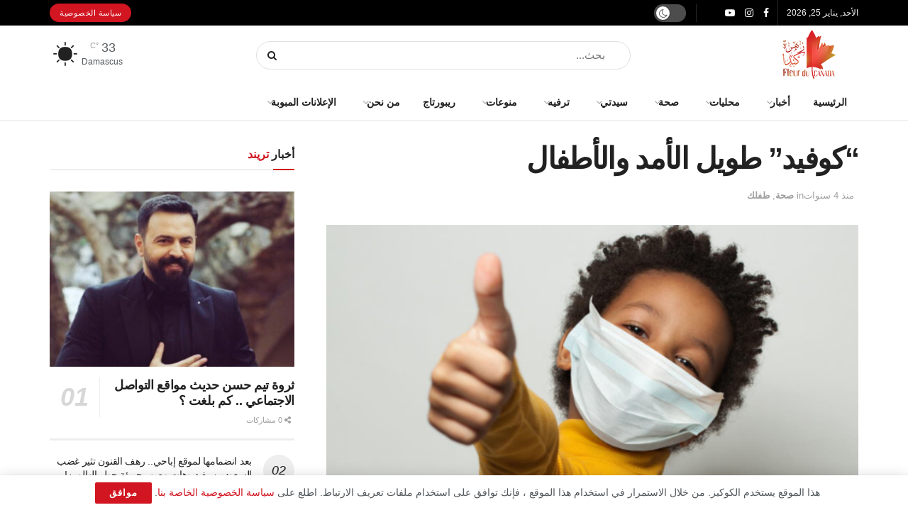

--- FILE ---
content_type: text/html; charset=UTF-8
request_url: https://zahretcanada.com/%D8%B5%D8%AD%D8%A9/%D9%83%D9%88%D9%81%D9%8A%D8%AF-%D8%B7%D9%88%D9%8A%D9%84-%D8%A7%D9%84%D8%A3%D9%85%D8%AF-%D9%88%D8%A7%D9%84%D8%A3%D8%B7%D9%81%D8%A7%D9%84/
body_size: 31984
content:
<!doctype html> <!--[if lt IE 7]><html class="no-js lt-ie9 lt-ie8 lt-ie7" dir="rtl" lang="ar"> <![endif]--> <!--[if IE 7]><html class="no-js lt-ie9 lt-ie8" dir="rtl" lang="ar"> <![endif]--> <!--[if IE 8]><html class="no-js lt-ie9" dir="rtl" lang="ar"> <![endif]--> <!--[if IE 9]><html class="no-js lt-ie10" dir="rtl" lang="ar"> <![endif]--> <!--[if gt IE 8]><!--><html class="no-js" dir="rtl" lang="ar"> <!--<![endif]--><head><meta http-equiv="Content-Type" content="text/html; charset=UTF-8" /><meta name='viewport' content='width=device-width, initial-scale=1, user-scalable=yes' /><link rel="profile" href="http://gmpg.org/xfn/11" /><link rel="pingback" href="https://zahretcanada.com/xmlrpc.php" /><meta name='robots' content='index, follow, max-image-preview:large, max-snippet:-1, max-video-preview:-1' /> <script type="text/javascript">var jnews_ajax_url = '/?ajax-request=jnews'</script> <script type="text/javascript">;window.jnews=window.jnews||{},window.jnews.library=window.jnews.library||{},window.jnews.library=function(){"use strict";var e=this;e.win=window,e.doc=document,e.noop=function(){},e.globalBody=e.doc.getElementsByTagName("body")[0],e.globalBody=e.globalBody?e.globalBody:e.doc,e.win.jnewsDataStorage=e.win.jnewsDataStorage||{_storage:new WeakMap,put:function(e,t,n){this._storage.has(e)||this._storage.set(e,new Map),this._storage.get(e).set(t,n)},get:function(e,t){return this._storage.get(e).get(t)},has:function(e,t){return this._storage.has(e)&&this._storage.get(e).has(t)},remove:function(e,t){var n=this._storage.get(e).delete(t);return 0===!this._storage.get(e).size&&this._storage.delete(e),n}},e.windowWidth=function(){return e.win.innerWidth||e.docEl.clientWidth||e.globalBody.clientWidth},e.windowHeight=function(){return e.win.innerHeight||e.docEl.clientHeight||e.globalBody.clientHeight},e.requestAnimationFrame=e.win.requestAnimationFrame||e.win.webkitRequestAnimationFrame||e.win.mozRequestAnimationFrame||e.win.msRequestAnimationFrame||window.oRequestAnimationFrame||function(e){return setTimeout(e,1e3/60)},e.cancelAnimationFrame=e.win.cancelAnimationFrame||e.win.webkitCancelAnimationFrame||e.win.webkitCancelRequestAnimationFrame||e.win.mozCancelAnimationFrame||e.win.msCancelRequestAnimationFrame||e.win.oCancelRequestAnimationFrame||function(e){clearTimeout(e)},e.classListSupport="classList"in document.createElement("_"),e.hasClass=e.classListSupport?function(e,t){return e.classList.contains(t)}:function(e,t){return e.className.indexOf(t)>=0},e.addClass=e.classListSupport?function(t,n){e.hasClass(t,n)||t.classList.add(n)}:function(t,n){e.hasClass(t,n)||(t.className+=" "+n)},e.removeClass=e.classListSupport?function(t,n){e.hasClass(t,n)&&t.classList.remove(n)}:function(t,n){e.hasClass(t,n)&&(t.className=t.className.replace(n,""))},e.objKeys=function(e){var t=[];for(var n in e)Object.prototype.hasOwnProperty.call(e,n)&&t.push(n);return t},e.isObjectSame=function(e,t){var n=!0;return JSON.stringify(e)!==JSON.stringify(t)&&(n=!1),n},e.extend=function(){for(var e,t,n,o=arguments[0]||{},i=1,a=arguments.length;i<a;i++)if(null!==(e=arguments[i]))for(t in e)o!==(n=e[t])&&void 0!==n&&(o[t]=n);return o},e.dataStorage=e.win.jnewsDataStorage,e.isVisible=function(e){return 0!==e.offsetWidth&&0!==e.offsetHeight||e.getBoundingClientRect().length},e.getHeight=function(e){return e.offsetHeight||e.clientHeight||e.getBoundingClientRect().height},e.getWidth=function(e){return e.offsetWidth||e.clientWidth||e.getBoundingClientRect().width},e.supportsPassive=!1;try{var t=Object.defineProperty({},"passive",{get:function(){e.supportsPassive=!0}});"createEvent"in e.doc?e.win.addEventListener("test",null,t):"fireEvent"in e.doc&&e.win.attachEvent("test",null)}catch(e){}e.passiveOption=!!e.supportsPassive&&{passive:!0},e.setStorage=function(e,t){e="jnews-"+e;var n={expired:Math.floor(((new Date).getTime()+432e5)/1e3)};t=Object.assign(n,t);localStorage.setItem(e,JSON.stringify(t))},e.getStorage=function(e){e="jnews-"+e;var t=localStorage.getItem(e);return null!==t&&0<t.length?JSON.parse(localStorage.getItem(e)):{}},e.expiredStorage=function(){var t,n="jnews-";for(var o in localStorage)o.indexOf(n)>-1&&"undefined"!==(t=e.getStorage(o.replace(n,""))).expired&&t.expired<Math.floor((new Date).getTime()/1e3)&&localStorage.removeItem(o)},e.addEvents=function(t,n,o){for(var i in n){var a=["touchstart","touchmove"].indexOf(i)>=0&&!o&&e.passiveOption;"createEvent"in e.doc?t.addEventListener(i,n[i],a):"fireEvent"in e.doc&&t.attachEvent("on"+i,n[i])}},e.removeEvents=function(t,n){for(var o in n)"createEvent"in e.doc?t.removeEventListener(o,n[o]):"fireEvent"in e.doc&&t.detachEvent("on"+o,n[o])},e.triggerEvents=function(t,n,o){var i;o=o||{detail:null};return"createEvent"in e.doc?(!(i=e.doc.createEvent("CustomEvent")||new CustomEvent(n)).initCustomEvent||i.initCustomEvent(n,!0,!1,o),void t.dispatchEvent(i)):"fireEvent"in e.doc?((i=e.doc.createEventObject()).eventType=n,void t.fireEvent("on"+i.eventType,i)):void 0},e.getParents=function(t,n){void 0===n&&(n=e.doc);for(var o=[],i=t.parentNode,a=!1;!a;)if(i){var r=i;r.querySelectorAll(n).length?a=!0:(o.push(r),i=r.parentNode)}else o=[],a=!0;return o},e.forEach=function(e,t,n){for(var o=0,i=e.length;o<i;o++)t.call(n,e[o],o)},e.getText=function(e){return e.innerText||e.textContent},e.setText=function(e,t){var n="object"==typeof t?t.innerText||t.textContent:t;e.innerText&&(e.innerText=n),e.textContent&&(e.textContent=n)},e.httpBuildQuery=function(t){return e.objKeys(t).reduce(function t(n){var o=arguments.length>1&&void 0!==arguments[1]?arguments[1]:null;return function(i,a){var r=n[a];a=encodeURIComponent(a);var s=o?"".concat(o,"[").concat(a,"]"):a;return null==r||"function"==typeof r?(i.push("".concat(s,"=")),i):["number","boolean","string"].includes(typeof r)?(i.push("".concat(s,"=").concat(encodeURIComponent(r))),i):(i.push(e.objKeys(r).reduce(t(r,s),[]).join("&")),i)}}(t),[]).join("&")},e.get=function(t,n,o,i){return o="function"==typeof o?o:e.noop,e.ajax("GET",t,n,o,i)},e.post=function(t,n,o,i){return o="function"==typeof o?o:e.noop,e.ajax("POST",t,n,o,i)},e.ajax=function(t,n,o,i,a){var r=new XMLHttpRequest,s=n,c=e.httpBuildQuery(o);if(t=-1!=["GET","POST"].indexOf(t)?t:"GET",r.open(t,s+("GET"==t?"?"+c:""),!0),"POST"==t&&r.setRequestHeader("Content-type","application/x-www-form-urlencoded"),r.setRequestHeader("X-Requested-With","XMLHttpRequest"),r.onreadystatechange=function(){4===r.readyState&&200<=r.status&&300>r.status&&"function"==typeof i&&i.call(void 0,r.response)},void 0!==a&&!a){return{xhr:r,send:function(){r.send("POST"==t?c:null)}}}return r.send("POST"==t?c:null),{xhr:r}},e.scrollTo=function(t,n,o){function i(e,t,n){this.start=this.position(),this.change=e-this.start,this.currentTime=0,this.increment=20,this.duration=void 0===n?500:n,this.callback=t,this.finish=!1,this.animateScroll()}return Math.easeInOutQuad=function(e,t,n,o){return(e/=o/2)<1?n/2*e*e+t:-n/2*(--e*(e-2)-1)+t},i.prototype.stop=function(){this.finish=!0},i.prototype.move=function(t){e.doc.documentElement.scrollTop=t,e.globalBody.parentNode.scrollTop=t,e.globalBody.scrollTop=t},i.prototype.position=function(){return e.doc.documentElement.scrollTop||e.globalBody.parentNode.scrollTop||e.globalBody.scrollTop},i.prototype.animateScroll=function(){this.currentTime+=this.increment;var t=Math.easeInOutQuad(this.currentTime,this.start,this.change,this.duration);this.move(t),this.currentTime<this.duration&&!this.finish?e.requestAnimationFrame.call(e.win,this.animateScroll.bind(this)):this.callback&&"function"==typeof this.callback&&this.callback()},new i(t,n,o)},e.unwrap=function(t){var n,o=t;e.forEach(t,(function(e,t){n?n+=e:n=e})),o.replaceWith(n)},e.performance={start:function(e){performance.mark(e+"Start")},stop:function(e){performance.mark(e+"End"),performance.measure(e,e+"Start",e+"End")}},e.fps=function(){var t=0,n=0,o=0;!function(){var i=t=0,a=0,r=0,s=document.getElementById("fpsTable"),c=function(t){void 0===document.getElementsByTagName("body")[0]?e.requestAnimationFrame.call(e.win,(function(){c(t)})):document.getElementsByTagName("body")[0].appendChild(t)};null===s&&((s=document.createElement("div")).style.position="fixed",s.style.top="120px",s.style.left="10px",s.style.width="100px",s.style.height="20px",s.style.border="1px solid black",s.style.fontSize="11px",s.style.zIndex="100000",s.style.backgroundColor="white",s.id="fpsTable",c(s));var l=function(){o++,n=Date.now(),(a=(o/(r=(n-t)/1e3)).toPrecision(2))!=i&&(i=a,s.innerHTML=i+"fps"),1<r&&(t=n,o=0),e.requestAnimationFrame.call(e.win,l)};l()}()},e.instr=function(e,t){for(var n=0;n<t.length;n++)if(-1!==e.toLowerCase().indexOf(t[n].toLowerCase()))return!0},e.winLoad=function(t,n){function o(o){if("complete"===e.doc.readyState||"interactive"===e.doc.readyState)return!o||n?setTimeout(t,n||1):t(o),1}o()||e.addEvents(e.win,{load:o})},e.docReady=function(t,n){function o(o){if("complete"===e.doc.readyState||"interactive"===e.doc.readyState)return!o||n?setTimeout(t,n||1):t(o),1}o()||e.addEvents(e.doc,{DOMContentLoaded:o})},e.fireOnce=function(){e.docReady((function(){e.assets=e.assets||[],e.assets.length&&(e.boot(),e.load_assets())}),50)},e.boot=function(){e.length&&e.doc.querySelectorAll("style[media]").forEach((function(e){"not all"==e.getAttribute("media")&&e.removeAttribute("media")}))},e.create_js=function(t,n){var o=e.doc.createElement("script");switch(o.setAttribute("src",t),n){case"defer":o.setAttribute("defer",!0);break;case"async":o.setAttribute("async",!0);break;case"deferasync":o.setAttribute("defer",!0),o.setAttribute("async",!0)}e.globalBody.appendChild(o)},e.load_assets=function(){"object"==typeof e.assets&&e.forEach(e.assets.slice(0),(function(t,n){var o="";t.defer&&(o+="defer"),t.async&&(o+="async"),e.create_js(t.url,o);var i=e.assets.indexOf(t);i>-1&&e.assets.splice(i,1)})),e.assets=jnewsoption.au_scripts=window.jnewsads=[]},e.setCookie=function(e,t,n){var o="";if(n){var i=new Date;i.setTime(i.getTime()+24*n*60*60*1e3),o="; expires="+i.toUTCString()}document.cookie=e+"="+(t||"")+o+"; path=/"},e.getCookie=function(e){for(var t=e+"=",n=document.cookie.split(";"),o=0;o<n.length;o++){for(var i=n[o];" "==i.charAt(0);)i=i.substring(1,i.length);if(0==i.indexOf(t))return i.substring(t.length,i.length)}return null},e.eraseCookie=function(e){document.cookie=e+"=; Path=/; Expires=Thu, 01 Jan 1970 00:00:01 GMT;"},e.docReady((function(){e.globalBody=e.globalBody==e.doc?e.doc.getElementsByTagName("body")[0]:e.globalBody,e.globalBody=e.globalBody?e.globalBody:e.doc})),e.winLoad((function(){e.winLoad((function(){var t=!1;if(void 0!==window.jnewsadmin)if(void 0!==window.file_version_checker){var n=e.objKeys(window.file_version_checker);n.length?n.forEach((function(e){t||"10.0.4"===window.file_version_checker[e]||(t=!0)})):t=!0}else t=!0;t&&(window.jnewsHelper.getMessage(),window.jnewsHelper.getNotice())}),2500)}))},window.jnews.library=new window.jnews.library;</script><script type="module">;/*! instant.page v5.1.1 - (C) 2019-2020 Alexandre Dieulot - https://instant.page/license */
let t,e;const n=new Set,o=document.createElement("link"),i=o.relList&&o.relList.supports&&o.relList.supports("prefetch")&&window.IntersectionObserver&&"isIntersecting"in IntersectionObserverEntry.prototype,s="instantAllowQueryString"in document.body.dataset,a="instantAllowExternalLinks"in document.body.dataset,r="instantWhitelist"in document.body.dataset,c="instantMousedownShortcut"in document.body.dataset,d=1111;let l=65,u=!1,f=!1,m=!1;if("instantIntensity"in document.body.dataset){const t=document.body.dataset.instantIntensity;if("mousedown"==t.substr(0,9))u=!0,"mousedown-only"==t&&(f=!0);else if("viewport"==t.substr(0,8))navigator.connection&&(navigator.connection.saveData||navigator.connection.effectiveType&&navigator.connection.effectiveType.includes("2g"))||("viewport"==t?document.documentElement.clientWidth*document.documentElement.clientHeight<45e4&&(m=!0):"viewport-all"==t&&(m=!0));else{const e=parseInt(t);isNaN(e)||(l=e)}}if(i){const n={capture:!0,passive:!0};if(f||document.addEventListener("touchstart",(function(t){e=performance.now();const n=t.target.closest("a");h(n)&&v(n.href)}),n),u?c||document.addEventListener("mousedown",(function(t){const e=t.target.closest("a");h(e)&&v(e.href)}),n):document.addEventListener("mouseover",(function(n){if(performance.now()-e<d)return;if(!("closest"in n.target))return;const o=n.target.closest("a");h(o)&&(o.addEventListener("mouseout",p,{passive:!0}),t=setTimeout((()=>{v(o.href),t=void 0}),l))}),n),c&&document.addEventListener("mousedown",(function(t){if(performance.now()-e<d)return;const n=t.target.closest("a");if(t.which>1||t.metaKey||t.ctrlKey)return;if(!n)return;n.addEventListener("click",(function(t){1337!=t.detail&&t.preventDefault()}),{capture:!0,passive:!1,once:!0});const o=new MouseEvent("click",{view:window,bubbles:!0,cancelable:!1,detail:1337});n.dispatchEvent(o)}),n),m){let t;(t=window.requestIdleCallback?t=>{requestIdleCallback(t,{timeout:1500})}:t=>{t()})((()=>{const t=new IntersectionObserver((e=>{e.forEach((e=>{if(e.isIntersecting){const n=e.target;t.unobserve(n),v(n.href)}}))}));document.querySelectorAll("a").forEach((e=>{h(e)&&t.observe(e)}))}))}}function p(e){e.relatedTarget&&e.target.closest("a")==e.relatedTarget.closest("a")||t&&(clearTimeout(t),t=void 0)}function h(t){if(t&&t.href&&(!r||"instant"in t.dataset)&&(a||t.origin==location.origin||"instant"in t.dataset)&&["http:","https:"].includes(t.protocol)&&("http:"!=t.protocol||"https:"!=location.protocol)&&(s||!t.search||"instant"in t.dataset)&&!(t.hash&&t.pathname+t.search==location.pathname+location.search||"noInstant"in t.dataset))return!0}function v(t){if(n.has(t))return;const e=document.createElement("link");e.rel="prefetch",e.href=t,document.head.appendChild(e),n.add(t)}</script> <link media="all" href="https://zahretcanada.com/wp-content/cache/autoptimize/css/autoptimize_2f9e603fb9800747a038071c199a3cb1.css" rel="stylesheet"><title>&quot;كوفيد&quot; طويل الأمد والأطفال - مجلة زهرة كندا</title><meta name="description" content="ذكرت &quot;العربية&quot; أن دراسة أسترالية وجدت أن أعراض &quot;كوفيد&quot; طويل الأمد لدى الأطفال والمراهقين أقل شيوعاً مقارنة بالأشخاص البالغين، كما لم يزد متغير دلتا من" /><link rel="canonical" href="https://zahretcanada.com/صحة/كوفيد-طويل-الأمد-والأطفال/" /><meta property="og:locale" content="ar_AR" /><meta property="og:type" content="article" /><meta property="og:title" content="&quot;كوفيد&quot; طويل الأمد والأطفال - مجلة زهرة كندا" /><meta property="og:description" content="ذكرت &quot;العربية&quot; أن دراسة أسترالية وجدت أن أعراض &quot;كوفيد&quot; طويل الأمد لدى الأطفال والمراهقين أقل شيوعاً مقارنة بالأشخاص البالغين، كما لم يزد متغير دلتا من" /><meta property="og:url" content="https://zahretcanada.com/صحة/كوفيد-طويل-الأمد-والأطفال/" /><meta property="og:site_name" content="مجلة زهرة كندا" /><meta property="article:publisher" content="https://www.facebook.com/1065102656907330/posts/3275543295863244" /><meta property="article:author" content="https://www.facebook.com/1065102656907330/posts/3275543295863244" /><meta property="article:published_time" content="2021-09-18T08:21:14+00:00" /><meta property="article:modified_time" content="2021-09-18T08:21:16+00:00" /><meta property="og:image" content="https://zahretcanada.com/wp-content/uploads/2021/09/خالد-1.jpg" /><meta property="og:image:width" content="660" /><meta property="og:image:height" content="330" /><meta property="og:image:type" content="image/jpeg" /><meta name="author" content="admin" /><meta name="twitter:card" content="summary_large_image" /><meta name="twitter:label1" content="كُتب بواسطة" /><meta name="twitter:data1" content="admin" /> <script type="application/ld+json" class="yoast-schema-graph">{"@context":"https://schema.org","@graph":[{"@type":"Article","@id":"https://zahretcanada.com/%d8%b5%d8%ad%d8%a9/%d9%83%d9%88%d9%81%d9%8a%d8%af-%d8%b7%d9%88%d9%8a%d9%84-%d8%a7%d9%84%d8%a3%d9%85%d8%af-%d9%88%d8%a7%d9%84%d8%a3%d8%b7%d9%81%d8%a7%d9%84/#article","isPartOf":{"@id":"https://zahretcanada.com/%d8%b5%d8%ad%d8%a9/%d9%83%d9%88%d9%81%d9%8a%d8%af-%d8%b7%d9%88%d9%8a%d9%84-%d8%a7%d9%84%d8%a3%d9%85%d8%af-%d9%88%d8%a7%d9%84%d8%a3%d8%b7%d9%81%d8%a7%d9%84/"},"author":{"name":"admin","@id":"https://zahretcanada.com/#/schema/person/08d15a2bdb930884dc55e8de857a64ac"},"headline":"&#8220;كوفيد&#8221; طويل الأمد والأطفال","datePublished":"2021-09-18T08:21:14+00:00","dateModified":"2021-09-18T08:21:16+00:00","mainEntityOfPage":{"@id":"https://zahretcanada.com/%d8%b5%d8%ad%d8%a9/%d9%83%d9%88%d9%81%d9%8a%d8%af-%d8%b7%d9%88%d9%8a%d9%84-%d8%a7%d9%84%d8%a3%d9%85%d8%af-%d9%88%d8%a7%d9%84%d8%a3%d8%b7%d9%81%d8%a7%d9%84/"},"wordCount":2,"commentCount":0,"publisher":{"@id":"https://zahretcanada.com/#/schema/person/08d15a2bdb930884dc55e8de857a64ac"},"image":{"@id":"https://zahretcanada.com/%d8%b5%d8%ad%d8%a9/%d9%83%d9%88%d9%81%d9%8a%d8%af-%d8%b7%d9%88%d9%8a%d9%84-%d8%a7%d9%84%d8%a3%d9%85%d8%af-%d9%88%d8%a7%d9%84%d8%a3%d8%b7%d9%81%d8%a7%d9%84/#primaryimage"},"thumbnailUrl":"https://zahretcanada.com/wp-content/uploads/2021/09/خالد-1.jpg","articleSection":["صحة","طفلك"],"inLanguage":"ar","potentialAction":[{"@type":"CommentAction","name":"Comment","target":["https://zahretcanada.com/%d8%b5%d8%ad%d8%a9/%d9%83%d9%88%d9%81%d9%8a%d8%af-%d8%b7%d9%88%d9%8a%d9%84-%d8%a7%d9%84%d8%a3%d9%85%d8%af-%d9%88%d8%a7%d9%84%d8%a3%d8%b7%d9%81%d8%a7%d9%84/#respond"]}]},{"@type":"WebPage","@id":"https://zahretcanada.com/%d8%b5%d8%ad%d8%a9/%d9%83%d9%88%d9%81%d9%8a%d8%af-%d8%b7%d9%88%d9%8a%d9%84-%d8%a7%d9%84%d8%a3%d9%85%d8%af-%d9%88%d8%a7%d9%84%d8%a3%d8%b7%d9%81%d8%a7%d9%84/","url":"https://zahretcanada.com/%d8%b5%d8%ad%d8%a9/%d9%83%d9%88%d9%81%d9%8a%d8%af-%d8%b7%d9%88%d9%8a%d9%84-%d8%a7%d9%84%d8%a3%d9%85%d8%af-%d9%88%d8%a7%d9%84%d8%a3%d8%b7%d9%81%d8%a7%d9%84/","name":"\"كوفيد\" طويل الأمد والأطفال - مجلة زهرة كندا","isPartOf":{"@id":"https://zahretcanada.com/#website"},"primaryImageOfPage":{"@id":"https://zahretcanada.com/%d8%b5%d8%ad%d8%a9/%d9%83%d9%88%d9%81%d9%8a%d8%af-%d8%b7%d9%88%d9%8a%d9%84-%d8%a7%d9%84%d8%a3%d9%85%d8%af-%d9%88%d8%a7%d9%84%d8%a3%d8%b7%d9%81%d8%a7%d9%84/#primaryimage"},"image":{"@id":"https://zahretcanada.com/%d8%b5%d8%ad%d8%a9/%d9%83%d9%88%d9%81%d9%8a%d8%af-%d8%b7%d9%88%d9%8a%d9%84-%d8%a7%d9%84%d8%a3%d9%85%d8%af-%d9%88%d8%a7%d9%84%d8%a3%d8%b7%d9%81%d8%a7%d9%84/#primaryimage"},"thumbnailUrl":"https://zahretcanada.com/wp-content/uploads/2021/09/خالد-1.jpg","datePublished":"2021-09-18T08:21:14+00:00","dateModified":"2021-09-18T08:21:16+00:00","description":"ذكرت \"العربية\" أن دراسة أسترالية وجدت أن أعراض \"كوفيد\" طويل الأمد لدى الأطفال والمراهقين أقل شيوعاً مقارنة بالأشخاص البالغين، كما لم يزد متغير دلتا من","breadcrumb":{"@id":"https://zahretcanada.com/%d8%b5%d8%ad%d8%a9/%d9%83%d9%88%d9%81%d9%8a%d8%af-%d8%b7%d9%88%d9%8a%d9%84-%d8%a7%d9%84%d8%a3%d9%85%d8%af-%d9%88%d8%a7%d9%84%d8%a3%d8%b7%d9%81%d8%a7%d9%84/#breadcrumb"},"inLanguage":"ar","potentialAction":[{"@type":"ReadAction","target":["https://zahretcanada.com/%d8%b5%d8%ad%d8%a9/%d9%83%d9%88%d9%81%d9%8a%d8%af-%d8%b7%d9%88%d9%8a%d9%84-%d8%a7%d9%84%d8%a3%d9%85%d8%af-%d9%88%d8%a7%d9%84%d8%a3%d8%b7%d9%81%d8%a7%d9%84/"]}]},{"@type":"ImageObject","inLanguage":"ar","@id":"https://zahretcanada.com/%d8%b5%d8%ad%d8%a9/%d9%83%d9%88%d9%81%d9%8a%d8%af-%d8%b7%d9%88%d9%8a%d9%84-%d8%a7%d9%84%d8%a3%d9%85%d8%af-%d9%88%d8%a7%d9%84%d8%a3%d8%b7%d9%81%d8%a7%d9%84/#primaryimage","url":"https://zahretcanada.com/wp-content/uploads/2021/09/خالد-1.jpg","contentUrl":"https://zahretcanada.com/wp-content/uploads/2021/09/خالد-1.jpg","width":660,"height":330},{"@type":"BreadcrumbList","@id":"https://zahretcanada.com/%d8%b5%d8%ad%d8%a9/%d9%83%d9%88%d9%81%d9%8a%d8%af-%d8%b7%d9%88%d9%8a%d9%84-%d8%a7%d9%84%d8%a3%d9%85%d8%af-%d9%88%d8%a7%d9%84%d8%a3%d8%b7%d9%81%d8%a7%d9%84/#breadcrumb","itemListElement":[{"@type":"ListItem","position":1,"name":"الرئيسية","item":"https://zahretcanada.com/"},{"@type":"ListItem","position":2,"name":"&#8220;كوفيد&#8221; طويل الأمد والأطفال"}]},{"@type":"WebSite","@id":"https://zahretcanada.com/#website","url":"https://zahretcanada.com/","name":"مجلة زهرة كندا","description":"...","publisher":{"@id":"https://zahretcanada.com/#/schema/person/08d15a2bdb930884dc55e8de857a64ac"},"potentialAction":[{"@type":"SearchAction","target":{"@type":"EntryPoint","urlTemplate":"https://zahretcanada.com/?s={search_term_string}"},"query-input":"required name=search_term_string"}],"inLanguage":"ar"},{"@type":["Person","Organization"],"@id":"https://zahretcanada.com/#/schema/person/08d15a2bdb930884dc55e8de857a64ac","name":"admin","image":{"@type":"ImageObject","inLanguage":"ar","@id":"https://zahretcanada.com/#/schema/person/image/","url":"https://zahretcanada.com/wp-content/uploads/2022/06/Fleur-du-Canada-e1611249746156.png","contentUrl":"https://zahretcanada.com/wp-content/uploads/2022/06/Fleur-du-Canada-e1611249746156.png","width":80,"height":75,"caption":"admin"},"logo":{"@id":"https://zahretcanada.com/#/schema/person/image/"},"sameAs":["https://zahretcanada.com","https://www.facebook.com/1065102656907330/posts/3275543295863244","https://instagram.com/fleurducanada2020","https://youtube.com/channel/UCWmbHEtQJQvnyM5H_o0wOJA"],"url":"https://zahretcanada.com/author/admin/"}]}</script> <link rel='preconnect' href='https://fonts.gstatic.com' /><link rel="alternate" type="application/rss+xml" title="مجلة زهرة كندا &laquo; الخلاصة" href="https://zahretcanada.com/feed/" /><link rel="alternate" type="application/rss+xml" title="مجلة زهرة كندا &laquo; خلاصة التعليقات" href="https://zahretcanada.com/comments/feed/" /><link rel="alternate" type="application/rss+xml" title="مجلة زهرة كندا &laquo; &#8220;كوفيد&#8221; طويل الأمد والأطفال خلاصة التعليقات" href="https://zahretcanada.com/%d8%b5%d8%ad%d8%a9/%d9%83%d9%88%d9%81%d9%8a%d8%af-%d8%b7%d9%88%d9%8a%d9%84-%d8%a7%d9%84%d8%a3%d9%85%d8%af-%d9%88%d8%a7%d9%84%d8%a3%d8%b7%d9%81%d8%a7%d9%84/feed/" /> <script type='text/javascript' src='https://zahretcanada.com/wp-includes/js/jquery/jquery.min.js' id='jquery-core-js'></script> <script type='text/javascript' src='https://zahretcanada.com/wp-includes/js/dist/vendor/moment.min.js' id='moment-js'></script> <script id="moment-js-after" type="text/javascript">moment.updateLocale( 'ar', {"months":["\u064a\u0646\u0627\u064a\u0631","\u0641\u0628\u0631\u0627\u064a\u0631","\u0645\u0627\u0631\u0633","\u0623\u0628\u0631\u064a\u0644","\u0645\u0627\u064a\u0648","\u064a\u0648\u0646\u064a\u0648","\u064a\u0648\u0644\u064a\u0648","\u0623\u063a\u0633\u0637\u0633","\u0633\u0628\u062a\u0645\u0628\u0631","\u0623\u0643\u062a\u0648\u0628\u0631","\u0646\u0648\u0641\u0645\u0628\u0631","\u062f\u064a\u0633\u0645\u0628\u0631"],"monthsShort":["\u064a\u0646\u0627\u064a\u0631","\u0641\u0628\u0631\u0627\u064a\u0631","\u0645\u0627\u0631\u0633","\u0623\u0628\u0631\u064a\u0644","\u0645\u0627\u064a\u0648","\u064a\u0648\u0646\u064a\u0648","\u064a\u0648\u0644\u064a\u0648","\u0623\u063a\u0633\u0637\u0633","\u0633\u0628\u062a\u0645\u0628\u0631","\u0623\u0643\u062a\u0648\u0628\u0631","\u0646\u0648\u0641\u0645\u0628\u0631","\u062f\u064a\u0633\u0645\u0628\u0631"],"weekdays":["\u0627\u0644\u0623\u062d\u062f","\u0627\u0644\u0625\u062b\u0646\u064a\u0646","\u0627\u0644\u062b\u0644\u0627\u062b\u0627\u0621","\u0627\u0644\u0623\u0631\u0628\u0639\u0627\u0621","\u0627\u0644\u062e\u0645\u064a\u0633","\u0627\u0644\u062c\u0645\u0639\u0629","\u0627\u0644\u0633\u0628\u062a"],"weekdaysShort":["\u0627\u0644\u0623\u062d\u062f","\u0627\u0644\u0623\u062b\u0646\u064a\u0646","\u0627\u0644\u062b\u0644\u0627\u062b\u0627\u0621","\u0627\u0644\u0623\u0631\u0628\u0639\u0627\u0621","\u0627\u0644\u062e\u0645\u064a\u0633","\u0627\u0644\u062c\u0645\u0639\u0629","\u0627\u0644\u0633\u0628\u062a"],"week":{"dow":1},"longDateFormat":{"LT":"g:i a","LTS":null,"L":null,"LL":"F j, Y","LLL":"j F\u060c Y g:i a","LLLL":null}} );</script> <script type='text/javascript' id='rtcl-compare-js-extra'>var rtcl_compare = {"ajaxurl":"https:\/\/zahretcanada.com\/wp-admin\/admin-ajax.php","server_error":"Server Error!!"};</script> <script type='text/javascript' id='rtcl-quick-view-js-extra'>var rtcl_quick_view = {"ajaxurl":"https:\/\/zahretcanada.com\/wp-admin\/admin-ajax.php","server_error":"Server Error!!","selector":".rtcl-quick-view","max_width":"1000","wrap_class":"rtcl-qvw no-heading"};</script> <script></script><link rel="https://api.w.org/" href="https://zahretcanada.com/wp-json/" /><link rel="alternate" type="application/json" href="https://zahretcanada.com/wp-json/wp/v2/posts/1159" /><link rel="EditURI" type="application/rsd+xml" title="RSD" href="https://zahretcanada.com/xmlrpc.php?rsd" /><meta name="generator" content="WordPress 6.3.7" /><link rel='shortlink' href='https://zahretcanada.com/?p=1159' /><link rel="alternate" type="application/json+oembed" href="https://zahretcanada.com/wp-json/oembed/1.0/embed?url=https%3A%2F%2Fzahretcanada.com%2F%25d8%25b5%25d8%25ad%25d8%25a9%2F%25d9%2583%25d9%2588%25d9%2581%25d9%258a%25d8%25af-%25d8%25b7%25d9%2588%25d9%258a%25d9%2584-%25d8%25a7%25d9%2584%25d8%25a3%25d9%2585%25d8%25af-%25d9%2588%25d8%25a7%25d9%2584%25d8%25a3%25d8%25b7%25d9%2581%25d8%25a7%25d9%2584%2F" /><link rel="alternate" type="text/xml+oembed" href="https://zahretcanada.com/wp-json/oembed/1.0/embed?url=https%3A%2F%2Fzahretcanada.com%2F%25d8%25b5%25d8%25ad%25d8%25a9%2F%25d9%2583%25d9%2588%25d9%2581%25d9%258a%25d8%25af-%25d8%25b7%25d9%2588%25d9%258a%25d9%2584-%25d8%25a7%25d9%2584%25d8%25a3%25d9%2585%25d8%25af-%25d9%2588%25d8%25a7%25d9%2584%25d8%25a3%25d8%25b7%25d9%2581%25d8%25a7%25d9%2584%2F&#038;format=xml" />  <script async src="https://www.googletagmanager.com/gtag/js?id=G-17VDWZ4KGP"></script> <script>window.dataLayer = window.dataLayer || [];
  function gtag(){dataLayer.push(arguments);}
  gtag('js', new Date());

  gtag('config', 'G-17VDWZ4KGP');</script> <script async src="https://pagead2.googlesyndication.com/pagead/js/adsbygoogle.js?client=ca-pub-6721063532184681"
     crossorigin="anonymous"></script> <script data-cfasync="false">var dFlipLocation = "https://zahretcanada.com/wp-content/plugins/3d-flipbook-dflip-lite/assets/"; var dFlipWPGlobal = {"text":{"toggleSound":"Turn on\/off Sound","toggleThumbnails":"Toggle Thumbnails","toggleOutline":"Toggle Outline\/Bookmark","previousPage":"Previous Page","nextPage":"Next Page","toggleFullscreen":"Toggle Fullscreen","zoomIn":"Zoom In","zoomOut":"Zoom Out","toggleHelp":"Toggle Help","singlePageMode":"Single Page Mode","doublePageMode":"Double Page Mode","downloadPDFFile":"Download PDF File","gotoFirstPage":"Goto First Page","gotoLastPage":"Goto Last Page","share":"Share","mailSubject":"I wanted you to see this FlipBook","mailBody":"Check out this site {{url}}","loading":"DearFlip: Loading "},"moreControls":"download,pageMode,startPage,endPage,sound","hideControls":"","scrollWheel":"false","backgroundColor":"#777","backgroundImage":"","height":"auto","paddingLeft":"20","paddingRight":"20","controlsPosition":"bottom","duration":800,"soundEnable":"true","enableDownload":"true","enableAnnotation":false,"enableAnalytics":"false","webgl":"true","hard":"none","maxTextureSize":"1600","rangeChunkSize":"524288","zoomRatio":1.5,"stiffness":3,"pageMode":"0","singlePageMode":"0","pageSize":"0","autoPlay":"false","autoPlayDuration":5000,"autoPlayStart":"false","linkTarget":"2","sharePrefix":"dearflip-"};</script> <meta name="onesignal" content="wordpress-plugin"/> <script>window.OneSignal = window.OneSignal || [];

      OneSignal.push( function() {
        OneSignal.SERVICE_WORKER_UPDATER_PATH = 'OneSignalSDKUpdaterWorker.js';
                      OneSignal.SERVICE_WORKER_PATH = 'OneSignalSDKWorker.js';
                      OneSignal.SERVICE_WORKER_PARAM = { scope: '/wp-content/plugins/onesignal-free-web-push-notifications/sdk_files/push/onesignal/' };
        OneSignal.setDefaultNotificationUrl("https://zahretcanada.com");
        var oneSignal_options = {};
        window._oneSignalInitOptions = oneSignal_options;

        oneSignal_options['wordpress'] = true;
oneSignal_options['appId'] = 'f5f47971-d15d-48a1-b59f-8a4899a5648d';
oneSignal_options['allowLocalhostAsSecureOrigin'] = true;
oneSignal_options['welcomeNotification'] = { };
oneSignal_options['welcomeNotification']['title'] = "مجلة زهرة كندا";
oneSignal_options['welcomeNotification']['message'] = "شكرا لاشتراكك";
oneSignal_options['path'] = "https://zahretcanada.com/wp-content/plugins/onesignal-free-web-push-notifications/sdk_files/";
oneSignal_options['safari_web_id'] = "web.onesignal.auto.245258f0-6c6a-439f-986f-895149dbff04";
oneSignal_options['promptOptions'] = { };
oneSignal_options['promptOptions']['actionMessage'] = "نود أن نظهر لك اشعارات للحصول على أحدث الأخبار والتحديثات";
oneSignal_options['promptOptions']['exampleNotificationTitleDesktop'] = "هذا مثال عن الاشعارات";
oneSignal_options['promptOptions']['exampleNotificationMessageDesktop'] = "سيتم عرض الاشعارات على سطح المكتب";
oneSignal_options['promptOptions']['exampleNotificationTitleMobile'] = "مثال عن الاشعارات";
oneSignal_options['promptOptions']['exampleNotificationMessageMobile'] = "الاشعارات التي سوف تعرض على جهازك";
oneSignal_options['promptOptions']['exampleNotificationCaption'] = "انت تستطيع الغاء الاشتراك باي وقت";
oneSignal_options['promptOptions']['acceptButtonText'] = "أقبل";
oneSignal_options['promptOptions']['cancelButtonText'] = "لا شكرا";
oneSignal_options['promptOptions']['siteName'] = "https://zahretcanada.com";
oneSignal_options['promptOptions']['autoAcceptTitle'] = "اضغط موافق";
oneSignal_options['notifyButton'] = { };
oneSignal_options['notifyButton']['enable'] = true;
oneSignal_options['notifyButton']['position'] = 'bottom-left';
oneSignal_options['notifyButton']['theme'] = 'inverse';
oneSignal_options['notifyButton']['size'] = 'medium';
oneSignal_options['notifyButton']['displayPredicate'] = function() {
              return OneSignal.isPushNotificationsEnabled()
                      .then(function(isPushEnabled) {
                          return !isPushEnabled;
                      });
            };
oneSignal_options['notifyButton']['showCredit'] = true;
oneSignal_options['notifyButton']['text'] = {};
oneSignal_options['notifyButton']['text']['tip.state.unsubscribed'] = 'اشترك باشعارات الموقع';
oneSignal_options['notifyButton']['text']['tip.state.subscribed'] = 'لقد قمت بالاشتراك باشعارات الموقع';
oneSignal_options['notifyButton']['text']['tip.state.blocked'] = 'انت قمت بحجب الاشعارات';
oneSignal_options['notifyButton']['text']['message.action.subscribed'] = 'شكرا لاشتراكك';
oneSignal_options['notifyButton']['text']['message.action.resubscribed'] = 'لقد قمت بالاشتراك باشعارات الموقع';
oneSignal_options['notifyButton']['text']['message.action.unsubscribed'] = 'انت لن تستلم اشعارات بعد الان';
oneSignal_options['notifyButton']['text']['dialog.main.title'] = 'إدارة اشعارات الموقع';
oneSignal_options['notifyButton']['text']['dialog.main.button.subscribe'] = 'اشترك';
oneSignal_options['notifyButton']['text']['dialog.main.button.unsubscribe'] = 'الغاء الاشتراك';
oneSignal_options['notifyButton']['text']['dialog.blocked.title'] = 'ازالة الحجب';
oneSignal_options['notifyButton']['text']['dialog.blocked.message'] = 'تابع الشرح للحصول على الاشعارات';
oneSignal_options['notifyButton']['colors'] = {};
                OneSignal.init(window._oneSignalInitOptions);
                      });

      function documentInitOneSignal() {
        var oneSignal_elements = document.getElementsByClassName("OneSignal-prompt");

        var oneSignalLinkClickHandler = function(event) { OneSignal.push(['registerForPushNotifications']); event.preventDefault(); };        for(var i = 0; i < oneSignal_elements.length; i++)
          oneSignal_elements[i].addEventListener('click', oneSignalLinkClickHandler, false);
      }

      if (document.readyState === 'complete') {
           documentInitOneSignal();
      }
      else {
           window.addEventListener("load", function(event){
               documentInitOneSignal();
          });
      }</script> <meta name="generator" content="Powered by WPBakery Page Builder - drag and drop page builder for WordPress."/> <script type='application/ld+json'>{"@context":"http:\/\/schema.org","@type":"Organization","@id":"https:\/\/zahretcanada.com\/#organization","url":"https:\/\/zahretcanada.com\/","name":"","logo":{"@type":"ImageObject","url":""},"sameAs":["https:\/\/www.facebook.com\/fleurducanada\/","https:\/\/instagram.com\/fleurducanada2020","https:\/\/youtube.com\/channel\/UCWmbHEtQJQvnyM5H_o0wOJA","https:\/\/twitter.com\/fleurducanadaa"]}</script> <script type='application/ld+json'>{"@context":"http:\/\/schema.org","@type":"WebSite","@id":"https:\/\/zahretcanada.com\/#website","url":"https:\/\/zahretcanada.com\/","name":"","potentialAction":{"@type":"SearchAction","target":"https:\/\/zahretcanada.com\/?s={search_term_string}","query-input":"required name=search_term_string"}}</script> <link rel="icon" href="https://zahretcanada.com/wp-content/uploads/2020/08/smallLogo-75x75.png" sizes="32x32" /><link rel="icon" href="https://zahretcanada.com/wp-content/uploads/2020/08/smallLogo.png" sizes="192x192" /><link rel="apple-touch-icon" href="https://zahretcanada.com/wp-content/uploads/2020/08/smallLogo.png" /><meta name="msapplication-TileImage" content="https://zahretcanada.com/wp-content/uploads/2020/08/smallLogo.png" /> <noscript><style>.wpb_animate_when_almost_visible { opacity: 1; }</style></noscript></head><body class="rtl post-template-default single single-post postid-1159 single-format-standard wp-embed-responsive rtcl-no-js jeg_toggle_light jeg_single_tpl_1 jnews jsc_normal wpb-js-composer js-comp-ver-7.0 vc_responsive"><div class="jeg_ad jeg_ad_top jnews_header_top_ads"><div class='ads-wrapper  '></div></div><div class="jeg_viewport"><div class="jeg_header_wrapper"><div class="jeg_header_instagram_wrapper"></div><div class="jeg_header normal"><div class="jeg_topbar jeg_container jeg_navbar_wrapper dark"><div class="container"><div class="jeg_nav_row"><div class="jeg_nav_col jeg_nav_left  jeg_nav_grow"><div class="item_wrap jeg_nav_alignleft"><div class="jeg_nav_item jeg_top_date"> الأحد, يناير 25, 2026</div><div
 class="jeg_nav_item socials_widget jeg_social_icon_block nobg"> <a href="https://www.facebook.com/fleurducanada/" target='_blank' rel='external noopener nofollow' class="jeg_facebook"><i class="fa fa-facebook"></i> </a><a href="https://instagram.com/fleurducanada2020" target='_blank' rel='external noopener nofollow' class="jeg_instagram"><i class="fa fa-instagram"></i> </a><a href="https://youtube.com/channel/UCWmbHEtQJQvnyM5H_o0wOJA" target='_blank' rel='external noopener nofollow' class="jeg_youtube"><i class="fa fa-youtube-play"></i> </a><a href="https://twitter.com/fleurducanadaa" target='_blank' rel='external noopener nofollow' class="jeg_twitter"><i class="fa fa-twitter"><span class="jeg-icon icon-twitter"><svg xmlns="http://www.w3.org/2000/svg" height="1em" viewBox="0 0 512 512"><path d="M389.2 48h70.6L305.6 224.2 487 464H345L233.7 318.6 106.5 464H35.8L200.7 275.5 26.8 48H172.4L272.9 180.9 389.2 48zM364.4 421.8h39.1L151.1 88h-42L364.4 421.8z"/></svg></span></i> </a></div><div class="jeg_nav_item jeg_dark_mode"> <label class="dark_mode_switch"> <input type="checkbox" class="jeg_dark_mode_toggle" > <span class="slider round"></span> </label></div></div></div><div class="jeg_nav_col jeg_nav_center  jeg_nav_normal"><div class="item_wrap jeg_nav_aligncenter"><div class="jeg_nav_item jeg_button_1"> <a href="https://zahretcanada.com/privacy-policy2"
 class="btn round "
 target="_self"
 > <i class=""></i> سياسة الخصوصية </a></div></div></div><div class="jeg_nav_col jeg_nav_right  jeg_nav_normal"><div class="item_wrap jeg_nav_alignright"></div></div></div></div></div><div class="jeg_midbar jeg_container jeg_navbar_wrapper normal"><div class="container"><div class="jeg_nav_row"><div class="jeg_nav_col jeg_nav_left jeg_nav_normal"><div class="item_wrap jeg_nav_aligncenter"><div class="jeg_nav_item jeg_logo jeg_desktop_logo"><div class="site-title"> <a href="https://zahretcanada.com/" style="padding: 0px 30px 0px 0px;"> <img class='jeg_logo_img' src="https://zahretcanada.com/wp-content/uploads/2022/06/Fleur-du-Canada-e1611249746156.png"  alt=""data-light-src="https://zahretcanada.com/wp-content/uploads/2022/06/Fleur-du-Canada-e1611249746156.png" data-light-srcset="https://zahretcanada.com/wp-content/uploads/2022/06/Fleur-du-Canada-e1611249746156.png 1x,  2x" data-dark-src="https://zahretcanada.com/wp-content/uploads/2022/06/Fleur-du-Canada-e1611249746156.png" data-dark-srcset="https://zahretcanada.com/wp-content/uploads/2022/06/Fleur-du-Canada-e1611249746156.png 1x,  2x"> </a></div></div></div></div><div class="jeg_nav_col jeg_nav_center jeg_nav_grow"><div class="item_wrap jeg_nav_aligncenter"><div class="jeg_nav_item jeg_nav_search"><div class="jeg_search_wrapper jeg_search_no_expand round"> <a href="#" class="jeg_search_toggle"><i class="fa fa-search"></i></a><form action="https://zahretcanada.com/" method="get" class="jeg_search_form" target="_top"> <input name="s" class="jeg_search_input" placeholder="بحث..." type="text" value="" autocomplete="off"> <button aria-label="Search Button" type="submit" class="jeg_search_button btn"><i class="fa fa-search"></i></button></form><div class="jeg_search_result jeg_search_hide with_result"><div class="search-result-wrapper"></div><div class="search-link search-noresult"> No Result</div><div class="search-link search-all-button"> <i class="fa fa-search"></i> View All Result</div></div></div></div></div></div><div class="jeg_nav_col jeg_nav_right jeg_nav_normal"><div class="item_wrap jeg_nav_alignleft"><div class="jeg_nav_item jnews_header_topbar_weather"><div class="jeg_top_weather hide"><div class="jeg_weather_condition"> <span class="jeg_weather_icon"> <i class="jegicon jegicon-sunny-sm"></i> </span></div><div class="jeg_weather_temp"> <span class="jeg_weather_value" data-temp-c="33" data-temp-f="92">33</span> <span class="jeg_weather_unit" data-unit="c">&deg;c</span></div><div class="jeg_weather_location"> <span>Damascus</span></div><div class="jeg_weather_item hide temp item_4"></div></div></div></div></div></div></div></div><div class="jeg_bottombar jeg_navbar jeg_container jeg_navbar_wrapper jeg_navbar_normal jeg_navbar_normal"><div class="container"><div class="jeg_nav_row"><div class="jeg_nav_col jeg_nav_left jeg_nav_grow"><div class="item_wrap jeg_nav_alignleft"><div class="jeg_nav_item jeg_main_menu_wrapper"><div class="jeg_mainmenu_wrap"><ul class="jeg_menu jeg_main_menu jeg_menu_style_2" data-animation="none"><li id="menu-item-152" class="menu-item menu-item-type-post_type menu-item-object-page menu-item-home menu-item-152 bgnav" data-item-row="default" ><a href="https://zahretcanada.com/">الرئيسية</a></li><li id="menu-item-354" class="menu-item menu-item-type-taxonomy menu-item-object-category menu-item-354 bgnav jeg_megamenu category_2" data-number="6"  data-item-row="3" ><a href="https://zahretcanada.com/category/%d8%a3%d8%ae%d8%a8%d8%a7%d8%b1/">أخبار</a><div class="sub-menu"><div class="jeg_newsfeed style2 clearfix"><div class="jeg_newsfeed_subcat"><ul class="jeg_subcat_item"><li data-cat-id="93" class="active"><a href="https://zahretcanada.com/category/%d8%a3%d8%ae%d8%a8%d8%a7%d8%b1/">الكل</a></li><li data-cat-id="94" class=""><a href="https://zahretcanada.com/category/%d8%a3%d8%ae%d8%a8%d8%a7%d8%b1/%d8%a3%d8%ae%d8%a8%d8%a7%d8%b1-%d8%b3%d9%88%d8%b1%d9%8a%d8%a9/">أخبار سورية</a></li><li data-cat-id="95" class=""><a href="https://zahretcanada.com/category/%d8%a3%d8%ae%d8%a8%d8%a7%d8%b1/%d8%a3%d8%ae%d8%a8%d8%a7%d8%b1-%d9%83%d9%86%d8%af%d8%a7/">أخبار كندا</a></li><li data-cat-id="657" class=""><a href="https://zahretcanada.com/category/%d8%a3%d8%ae%d8%a8%d8%a7%d8%b1/%d8%a7%d9%82%d8%aa%d8%b5%d8%a7%d8%af/">اقتصاد</a></li><li data-cat-id="80" class=""><a href="https://zahretcanada.com/category/%d8%a3%d8%ae%d8%a8%d8%a7%d8%b1/%d9%84%d8%b9%d8%a8%d8%a9-%d8%a7%d9%84%d8%a3%d9%85%d9%85/">لعبة الأمم</a></li></ul></div><div class="jeg_newsfeed_list loaded"><div data-cat-id="93" data-load-status="loaded" class="jeg_newsfeed_container"><div class="newsfeed_static with_subcat"><div class="jeg_newsfeed_item "><div class="jeg_thumb"> <a href="https://zahretcanada.com/%d8%a3%d8%ae%d8%a8%d8%a7%d8%b1/%d9%84%d8%b9%d8%a8%d8%a9-%d8%a7%d9%84%d8%a3%d9%85%d9%85/%d9%87%d8%b0%d8%a7-%d8%b3%d8%a8%d8%a8-%d8%a7%d9%86%d8%af%d9%84%d8%a7%d8%b9-%d8%ad%d8%b1%d9%8a%d9%82-%d8%a7%d9%84%d8%ad%d9%85%d8%af%d8%a7%d9%86%d9%8a%d8%a9-%d9%81%d9%8a-%d9%86%d9%8a%d9%86%d9%88%d9%89/"><div class="thumbnail-container animate-lazy  size-500 "><img width="360" height="180" src="https://zahretcanada.com/wp-content/themes/jnews/assets/img/jeg-empty.png" class="attachment-jnews-360x180 size-jnews-360x180 lazyload wp-post-image" alt="هذا سبب اندلاع حريق الحمدانية في نينوى العراقية" decoding="async" fetchpriority="high" title="" data-src="https://zahretcanada.com/wp-content/uploads/2023/10/IMG_1245-360x180.jpeg" data-srcset="" data-sizes="auto" data-expand="700" /></div></a></div><h3 class="jeg_post_title"><a href="https://zahretcanada.com/%d8%a3%d8%ae%d8%a8%d8%a7%d8%b1/%d9%84%d8%b9%d8%a8%d8%a9-%d8%a7%d9%84%d8%a3%d9%85%d9%85/%d9%87%d8%b0%d8%a7-%d8%b3%d8%a8%d8%a8-%d8%a7%d9%86%d8%af%d9%84%d8%a7%d8%b9-%d8%ad%d8%b1%d9%8a%d9%82-%d8%a7%d9%84%d8%ad%d9%85%d8%af%d8%a7%d9%86%d9%8a%d8%a9-%d9%81%d9%8a-%d9%86%d9%8a%d9%86%d9%88%d9%89/">هذا سبب اندلاع حريق الحمدانية في نينوى العراقية</a></h3></div><div class="jeg_newsfeed_item "><div class="jeg_thumb"> <a href="https://zahretcanada.com/%d8%a3%d8%ae%d8%a8%d8%a7%d8%b1/%d8%a3%d8%ae%d8%a8%d8%a7%d8%b1-%d9%83%d9%86%d8%af%d8%a7/express-entry%d8%aa%d8%ae%d9%81%d9%8a%d8%b6-%d8%af%d8%b1%d8%ac%d8%a9-crs-%d8%a5%d9%84%d9%89-481-%d9%88-%d9%83%d9%86%d8%af%d8%a7-%d8%aa%d8%af%d8%b9%d9%88-7000-%d9%85%d8%b1%d8%b4%d8%ad/"><div class="thumbnail-container animate-lazy  size-500 "><img width="360" height="180" src="https://zahretcanada.com/wp-content/themes/jnews/assets/img/jeg-empty.png" class="attachment-jnews-360x180 size-jnews-360x180 lazyload wp-post-image" alt="Express Entry:تخفيض درجة CRS إلى 481 و كندا تدعو 7000 مرشح" decoding="async" sizes="(max-width: 360px) 100vw, 360px" title="" data-src="https://zahretcanada.com/wp-content/uploads/2023/03/call-back-Skilled-canada-360x180.jpg" data-srcset="https://zahretcanada.com/wp-content/uploads/2023/03/call-back-Skilled-canada-360x180.jpg 360w, https://zahretcanada.com/wp-content/uploads/2023/03/call-back-Skilled-canada-924x462.jpg 924w, https://zahretcanada.com/wp-content/uploads/2023/03/call-back-Skilled-canada-750x375.jpg 750w" data-sizes="auto" data-expand="700" /></div></a></div><h3 class="jeg_post_title"><a href="https://zahretcanada.com/%d8%a3%d8%ae%d8%a8%d8%a7%d8%b1/%d8%a3%d8%ae%d8%a8%d8%a7%d8%b1-%d9%83%d9%86%d8%af%d8%a7/express-entry%d8%aa%d8%ae%d9%81%d9%8a%d8%b6-%d8%af%d8%b1%d8%ac%d8%a9-crs-%d8%a5%d9%84%d9%89-481-%d9%88-%d9%83%d9%86%d8%af%d8%a7-%d8%aa%d8%af%d8%b9%d9%88-7000-%d9%85%d8%b1%d8%b4%d8%ad/">Express Entry:تخفيض درجة CRS إلى 481 و كندا تدعو 7000 مرشح</a></h3></div><div class="jeg_newsfeed_item "><div class="jeg_thumb"> <a href="https://zahretcanada.com/%d8%a3%d8%ae%d8%a8%d8%a7%d8%b1/%d8%a3%d8%ae%d8%a8%d8%a7%d8%b1-%d9%83%d9%86%d8%af%d8%a7/%d9%83%d9%86%d8%af%d8%a7-%d8%aa%d8%b7%d9%84%d9%82-%d9%85%d8%b3%d8%a7%d8%b1%d8%a7%d9%8b-%d8%ac%d8%af%d9%8a%d8%af%d8%a7%d9%8b-%d9%84%d9%84%d9%87%d8%ac%d8%b1%d8%a9-%d9%8a%d8%b3%d8%aa%d9%87%d8%af%d9%81/"><div class="thumbnail-container animate-lazy  size-500 "><img width="360" height="180" src="https://zahretcanada.com/wp-content/themes/jnews/assets/img/jeg-empty.png" class="attachment-jnews-360x180 size-jnews-360x180 lazyload wp-post-image" alt="كندا تطلق مساراً جديداً للهجرة يستهدف اللاجئين" decoding="async" sizes="(max-width: 360px) 100vw, 360px" title="" data-src="https://zahretcanada.com/wp-content/uploads/2023/03/canada3-360x180.jpeg" data-srcset="https://zahretcanada.com/wp-content/uploads/2023/03/canada3-360x180.jpeg 360w, https://zahretcanada.com/wp-content/uploads/2023/03/canada3-924x462.jpeg 924w, https://zahretcanada.com/wp-content/uploads/2023/03/canada3-750x375.jpeg 750w" data-sizes="auto" data-expand="700" /></div></a></div><h3 class="jeg_post_title"><a href="https://zahretcanada.com/%d8%a3%d8%ae%d8%a8%d8%a7%d8%b1/%d8%a3%d8%ae%d8%a8%d8%a7%d8%b1-%d9%83%d9%86%d8%af%d8%a7/%d9%83%d9%86%d8%af%d8%a7-%d8%aa%d8%b7%d9%84%d9%82-%d9%85%d8%b3%d8%a7%d8%b1%d8%a7%d9%8b-%d8%ac%d8%af%d9%8a%d8%af%d8%a7%d9%8b-%d9%84%d9%84%d9%87%d8%ac%d8%b1%d8%a9-%d9%8a%d8%b3%d8%aa%d9%87%d8%af%d9%81/">كندا تطلق مساراً جديداً للهجرة يستهدف اللاجئين</a></h3></div><div class="jeg_newsfeed_item "><div class="jeg_thumb"> <a href="https://zahretcanada.com/%d8%a3%d8%ae%d8%a8%d8%a7%d8%b1/%d8%a3%d8%ae%d8%a8%d8%a7%d8%b1-%d9%83%d9%86%d8%af%d8%a7/%d9%87%d8%af%d9%8a%d8%a9-%d8%b4%d9%88%d9%83%d9%88%d9%84%d8%a7%d8%aa%d8%a9-%d8%a7%d9%84%d8%b3%d9%84%d8%a7%d9%85-%d9%85%d9%86-%d8%b9%d8%a7%d8%a6%d9%84%d8%a9-%d8%b3%d9%88%d8%b1%d9%8a/"><div class="thumbnail-container animate-lazy  size-500 "><img width="360" height="180" src="https://zahretcanada.com/wp-content/themes/jnews/assets/img/jeg-empty.png" class="attachment-jnews-360x180 size-jnews-360x180 lazyload wp-post-image" alt="هدية “شوكولاتة السلام” من عائلة سورية لبايدن" decoding="async" sizes="(max-width: 360px) 100vw, 360px" title="" data-src="https://zahretcanada.com/wp-content/uploads/2023/03/16796957830-360x180.webp" data-srcset="https://zahretcanada.com/wp-content/uploads/2023/03/16796957830-360x180.webp 360w, https://zahretcanada.com/wp-content/uploads/2023/03/16796957830-750x375.webp 750w" data-sizes="auto" data-expand="700" /></div></a></div><h3 class="jeg_post_title"><a href="https://zahretcanada.com/%d8%a3%d8%ae%d8%a8%d8%a7%d8%b1/%d8%a3%d8%ae%d8%a8%d8%a7%d8%b1-%d9%83%d9%86%d8%af%d8%a7/%d9%87%d8%af%d9%8a%d8%a9-%d8%b4%d9%88%d9%83%d9%88%d9%84%d8%a7%d8%aa%d8%a9-%d8%a7%d9%84%d8%b3%d9%84%d8%a7%d9%85-%d9%85%d9%86-%d8%b9%d8%a7%d8%a6%d9%84%d8%a9-%d8%b3%d9%88%d8%b1%d9%8a/">هدية “شوكولاتة السلام” من عائلة سورية لبايدن</a></h3></div><div class="jeg_newsfeed_item "><div class="jeg_thumb"> <a href="https://zahretcanada.com/%d8%a3%d8%ae%d8%a8%d8%a7%d8%b1/%d8%a3%d8%ae%d8%a8%d8%a7%d8%b1-%d9%83%d9%86%d8%af%d8%a7/%d9%86%d8%ac%d9%84-%d8%ac%d8%a7%d8%b3%d8%aa%d9%86-%d8%aa%d8%b1%d9%88%d8%af%d9%88-%d9%8a%d8%ab%d9%8a%d8%b1-%d8%ac%d8%af%d9%84%d8%a7-%d9%88%d8%a7%d8%b3%d8%b9%d8%a7-%d8%ae%d9%84%d8%a7%d9%84-%d8%a7%d8%b3/"><div class="thumbnail-container animate-lazy  size-500 "><img width="360" height="180" src="https://zahretcanada.com/wp-content/themes/jnews/assets/img/jeg-empty.png" class="attachment-jnews-360x180 size-jnews-360x180 lazyload wp-post-image" alt="نجل جاستن ترودو يثير جدلا واسعا خلال استقبال بايدن" decoding="async" sizes="(max-width: 360px) 100vw, 360px" title="" data-src="https://zahretcanada.com/wp-content/uploads/2023/03/1-1607959-360x180.webp" data-srcset="https://zahretcanada.com/wp-content/uploads/2023/03/1-1607959-360x180.webp 360w, https://zahretcanada.com/wp-content/uploads/2023/03/1-1607959-924x462.webp 924w, https://zahretcanada.com/wp-content/uploads/2023/03/1-1607959-750x375.webp 750w" data-sizes="auto" data-expand="700" /></div></a></div><h3 class="jeg_post_title"><a href="https://zahretcanada.com/%d8%a3%d8%ae%d8%a8%d8%a7%d8%b1/%d8%a3%d8%ae%d8%a8%d8%a7%d8%b1-%d9%83%d9%86%d8%af%d8%a7/%d9%86%d8%ac%d9%84-%d8%ac%d8%a7%d8%b3%d8%aa%d9%86-%d8%aa%d8%b1%d9%88%d8%af%d9%88-%d9%8a%d8%ab%d9%8a%d8%b1-%d8%ac%d8%af%d9%84%d8%a7-%d9%88%d8%a7%d8%b3%d8%b9%d8%a7-%d8%ae%d9%84%d8%a7%d9%84-%d8%a7%d8%b3/">نجل جاستن ترودو يثير جدلا واسعا خلال استقبال بايدن</a></h3></div><div class="jeg_newsfeed_item "><div class="jeg_thumb"> <a href="https://zahretcanada.com/%d8%a3%d8%ae%d8%a8%d8%a7%d8%b1/%d8%a3%d8%ae%d8%a8%d8%a7%d8%b1-%d9%83%d9%86%d8%af%d8%a7/%d8%a5%d8%ba%d9%84%d8%a7%d9%82-%d8%b7%d8%b1%d9%82%d8%a7%d8%aa-%d8%a8%d8%a7%d9%84%d8%ac%d9%85%d9%84%d8%a9-%d9%81%d9%8a-%d9%85%d9%88%d9%86%d8%aa%d8%b1%d9%8a%d8%a7%d9%84-%d9%85%d8%b9-%d8%a7%d9%86%d8%b7/"><div class="thumbnail-container animate-lazy  size-500 "><img width="360" height="180" src="https://zahretcanada.com/wp-content/themes/jnews/assets/img/jeg-empty.png" class="attachment-jnews-360x180 size-jnews-360x180 lazyload wp-post-image" alt="إغلاق طرقات بالجملة في مونتريال مع انطلاق الربيع" decoding="async" sizes="(max-width: 360px) 100vw, 360px" title="" data-src="https://zahretcanada.com/wp-content/uploads/2023/03/road-closure-1-6007471-1659111253409-360x180.jpg" data-srcset="https://zahretcanada.com/wp-content/uploads/2023/03/road-closure-1-6007471-1659111253409-360x180.jpg 360w, https://zahretcanada.com/wp-content/uploads/2023/03/road-closure-1-6007471-1659111253409-924x462.jpg 924w, https://zahretcanada.com/wp-content/uploads/2023/03/road-closure-1-6007471-1659111253409-750x375.jpg 750w" data-sizes="auto" data-expand="700" /></div></a></div><h3 class="jeg_post_title"><a href="https://zahretcanada.com/%d8%a3%d8%ae%d8%a8%d8%a7%d8%b1/%d8%a3%d8%ae%d8%a8%d8%a7%d8%b1-%d9%83%d9%86%d8%af%d8%a7/%d8%a5%d8%ba%d9%84%d8%a7%d9%82-%d8%b7%d8%b1%d9%82%d8%a7%d8%aa-%d8%a8%d8%a7%d9%84%d8%ac%d9%85%d9%84%d8%a9-%d9%81%d9%8a-%d9%85%d9%88%d9%86%d8%aa%d8%b1%d9%8a%d8%a7%d9%84-%d9%85%d8%b9-%d8%a7%d9%86%d8%b7/">إغلاق طرقات بالجملة في مونتريال مع انطلاق الربيع</a></h3></div></div></div><div class="newsfeed_overlay"><div class="preloader_type preloader_circle"><div class="newsfeed_preloader jeg_preloader dot"> <span></span><span></span><span></span></div><div class="newsfeed_preloader jeg_preloader circle"><div class="jnews_preloader_circle_outer"><div class="jnews_preloader_circle_inner"></div></div></div><div class="newsfeed_preloader jeg_preloader square"><div class="jeg_square"><div class="jeg_square_inner"></div></div></div></div></div></div><div class="jeg_newsfeed_tags"><h3>Trending Tags</h3><ul></ul></div></div></div></li><li id="menu-item-358" class="menu-item menu-item-type-taxonomy menu-item-object-category menu-item-358 bgnav jeg_megamenu category_2" data-number="6"  data-item-row="3" ><a href="https://zahretcanada.com/category/%d9%85%d8%ad%d9%84%d9%8a%d8%a7%d8%aa/">محليات</a><div class="sub-menu"><div class="jeg_newsfeed style2 clearfix"><div class="jeg_newsfeed_subcat"><ul class="jeg_subcat_item"><li data-cat-id="69" class="active"><a href="https://zahretcanada.com/category/%d9%85%d8%ad%d9%84%d9%8a%d8%a7%d8%aa/">الكل</a></li><li data-cat-id="100" class=""><a href="https://zahretcanada.com/category/%d9%85%d8%ad%d9%84%d9%8a%d8%a7%d8%aa/%d8%ad%d9%88%d8%a7%d8%af%d8%ab/">حوادث</a></li><li data-cat-id="102" class=""><a href="https://zahretcanada.com/category/%d9%85%d8%ad%d9%84%d9%8a%d8%a7%d8%aa/%d8%ae%d8%af%d9%85%d8%a7%d8%aa-%d8%a7%d9%84%d9%85%d9%88%d8%a7%d8%b7%d9%86%d9%8a%d9%86/">خدمات المواطنين</a></li><li data-cat-id="1210" class=""><a href="https://zahretcanada.com/category/%d9%85%d8%ad%d9%84%d9%8a%d8%a7%d8%aa/%d8%b3%d9%8a%d8%a7%d8%ad%d8%a9/">سياحة</a></li><li data-cat-id="101" class=""><a href="https://zahretcanada.com/category/%d9%85%d8%ad%d9%84%d9%8a%d8%a7%d8%aa/%d8%b4%d9%83%d8%a7%d9%88%d9%8a/">شكاوي</a></li></ul></div><div class="jeg_newsfeed_list loaded"><div data-cat-id="69" data-load-status="loaded" class="jeg_newsfeed_container"><div class="newsfeed_static with_subcat"><div class="jeg_newsfeed_item "><div class="jeg_thumb"> <a href="https://zahretcanada.com/%d9%85%d8%ad%d9%84%d9%8a%d8%a7%d8%aa/%d8%ae%d8%af%d9%85%d8%a7%d8%aa-%d8%a7%d9%84%d9%85%d9%88%d8%a7%d8%b7%d9%86%d9%8a%d9%86/%d8%ae%d8%b5%d9%88%d9%85%d8%a7%d8%aa-%d8%b1%d8%a8%d9%8a%d8%b9-ikea-%d8%aa%d8%b5%d9%84-%d8%a7%d9%84%d9%89-50-%d8%a8%d8%a7%d9%84%d9%85%d9%8a%d8%a9/"><div class="thumbnail-container animate-lazy  size-500 "><img width="360" height="180" src="https://zahretcanada.com/wp-content/themes/jnews/assets/img/jeg-empty.png" class="attachment-jnews-360x180 size-jnews-360x180 lazyload wp-post-image" alt="خصومات ربيع IKEA تصل الى 50 بالمية" decoding="async" sizes="(max-width: 360px) 100vw, 360px" title="" data-src="https://zahretcanada.com/wp-content/uploads/2023/03/shutterstock_143196544-360x180.jpg" data-srcset="https://zahretcanada.com/wp-content/uploads/2023/03/shutterstock_143196544-360x180.jpg 360w, https://zahretcanada.com/wp-content/uploads/2023/03/shutterstock_143196544-924x462.jpg 924w, https://zahretcanada.com/wp-content/uploads/2023/03/shutterstock_143196544-750x375.jpg 750w" data-sizes="auto" data-expand="700" /></div></a></div><h3 class="jeg_post_title"><a href="https://zahretcanada.com/%d9%85%d8%ad%d9%84%d9%8a%d8%a7%d8%aa/%d8%ae%d8%af%d9%85%d8%a7%d8%aa-%d8%a7%d9%84%d9%85%d9%88%d8%a7%d8%b7%d9%86%d9%8a%d9%86/%d8%ae%d8%b5%d9%88%d9%85%d8%a7%d8%aa-%d8%b1%d8%a8%d9%8a%d8%b9-ikea-%d8%aa%d8%b5%d9%84-%d8%a7%d9%84%d9%89-50-%d8%a8%d8%a7%d9%84%d9%85%d9%8a%d8%a9/">خصومات ربيع IKEA تصل الى 50 بالمية</a></h3></div><div class="jeg_newsfeed_item "><div class="jeg_thumb"> <a href="https://zahretcanada.com/%d8%b9%d8%a7%d9%85/%d9%87%d8%b0%d8%a7-%d8%a7%d9%84%d8%b1%d8%a8%d9%8a%d8%b9-go-transit-%d8%aa%d8%b7%d9%84%d9%82-%d8%b7%d8%b1%d9%82%d8%a7%d9%8b-%d8%ac%d8%af%d9%8a%d8%af%d8%a9-%d9%84%d9%84%d8%ad%d8%a7%d9%81%d9%84%d8%a7/"><div class="thumbnail-container animate-lazy  size-500 "><img width="360" height="180" src="https://zahretcanada.com/wp-content/themes/jnews/assets/img/jeg-empty.png" class="attachment-jnews-360x180 size-jnews-360x180 lazyload wp-post-image" alt="هذا الربيع GO Transit تطلق طرقاً جديدة للحافلات والقطارات" decoding="async" sizes="(max-width: 360px) 100vw, 360px" title="" data-src="https://zahretcanada.com/wp-content/uploads/2023/03/dsc_00541-360x180.png" data-srcset="https://zahretcanada.com/wp-content/uploads/2023/03/dsc_00541-360x180.png 360w, https://zahretcanada.com/wp-content/uploads/2023/03/dsc_00541-924x462.png 924w, https://zahretcanada.com/wp-content/uploads/2023/03/dsc_00541-750x375.png 750w" data-sizes="auto" data-expand="700" /></div></a></div><h3 class="jeg_post_title"><a href="https://zahretcanada.com/%d8%b9%d8%a7%d9%85/%d9%87%d8%b0%d8%a7-%d8%a7%d9%84%d8%b1%d8%a8%d9%8a%d8%b9-go-transit-%d8%aa%d8%b7%d9%84%d9%82-%d8%b7%d8%b1%d9%82%d8%a7%d9%8b-%d8%ac%d8%af%d9%8a%d8%af%d8%a9-%d9%84%d9%84%d8%ad%d8%a7%d9%81%d9%84%d8%a7/">هذا الربيع GO Transit تطلق طرقاً جديدة للحافلات والقطارات</a></h3></div><div class="jeg_newsfeed_item "><div class="jeg_thumb"> <a href="https://zahretcanada.com/%d9%85%d8%ad%d9%84%d9%8a%d8%a7%d8%aa/%d8%ad%d9%88%d8%a7%d8%af%d8%ab/%d8%b9%d9%85%d9%84%d8%a7%d8%a1-hydro-quebec-%d8%a8%d8%af%d9%88%d9%86-%d9%83%d9%87%d8%b1%d8%a8%d8%a7%d8%a1-%d8%b5%d8%a8%d8%a7%d8%ad-%d8%a7%d9%84%d8%a3%d8%ad%d8%af/"><div class="thumbnail-container animate-lazy  size-500 "><img width="360" height="180" src="https://zahretcanada.com/wp-content/themes/jnews/assets/img/jeg-empty.png" class="attachment-jnews-360x180 size-jnews-360x180 lazyload wp-post-image" alt="عملاء Hydro-Quebec بدون كهرباء صباح الأحد" decoding="async" sizes="(max-width: 360px) 100vw, 360px" title="" data-src="https://zahretcanada.com/wp-content/uploads/2023/03/hydroquebec-360x180.jpg" data-srcset="https://zahretcanada.com/wp-content/uploads/2023/03/hydroquebec-360x180.jpg 360w, https://zahretcanada.com/wp-content/uploads/2023/03/hydroquebec-924x462.jpg 924w, https://zahretcanada.com/wp-content/uploads/2023/03/hydroquebec-750x375.jpg 750w, https://zahretcanada.com/wp-content/uploads/2023/03/hydroquebec-1140x570.jpg 1140w" data-sizes="auto" data-expand="700" /></div></a></div><h3 class="jeg_post_title"><a href="https://zahretcanada.com/%d9%85%d8%ad%d9%84%d9%8a%d8%a7%d8%aa/%d8%ad%d9%88%d8%a7%d8%af%d8%ab/%d8%b9%d9%85%d9%84%d8%a7%d8%a1-hydro-quebec-%d8%a8%d8%af%d9%88%d9%86-%d9%83%d9%87%d8%b1%d8%a8%d8%a7%d8%a1-%d8%b5%d8%a8%d8%a7%d8%ad-%d8%a7%d9%84%d8%a3%d8%ad%d8%af/">عملاء Hydro-Quebec بدون كهرباء صباح الأحد</a></h3></div><div class="jeg_newsfeed_item "><div class="jeg_thumb"> <a href="https://zahretcanada.com/%d9%85%d8%ad%d9%84%d9%8a%d8%a7%d8%aa/%d8%ae%d8%af%d9%85%d8%a7%d8%aa-%d8%a7%d9%84%d9%85%d9%88%d8%a7%d8%b7%d9%86%d9%8a%d9%86/%d8%b4%d8%b1%d9%83%d8%a9-nordstrom-%d9%81%d9%8a-%d9%83%d9%86%d8%af%d8%a7-%d8%aa%d8%a8%d8%af%d8%a3-%d8%a8%d9%8a%d8%b9-%d8%a7%d9%84%d8%aa%d8%b5%d9%81%d9%8a%d8%a9-%d8%a7%d9%84%d9%8a%d9%88%d9%85/"><div class="thumbnail-container animate-lazy  size-500 "><img width="360" height="180" src="https://zahretcanada.com/wp-content/themes/jnews/assets/img/jeg-empty.png" class="attachment-jnews-360x180 size-jnews-360x180 lazyload wp-post-image" alt="شركة Nordstrom في كندا تبدأ بيع التصفية اليوم" decoding="async" sizes="(max-width: 360px) 100vw, 360px" title="" data-src="https://zahretcanada.com/wp-content/uploads/2023/03/0x0-360x180.jpg" data-srcset="https://zahretcanada.com/wp-content/uploads/2023/03/0x0-360x180.jpg 360w, https://zahretcanada.com/wp-content/uploads/2023/03/0x0-924x462.jpg 924w, https://zahretcanada.com/wp-content/uploads/2023/03/0x0-750x375.jpg 750w, https://zahretcanada.com/wp-content/uploads/2023/03/0x0-1140x570.jpg 1140w" data-sizes="auto" data-expand="700" /></div></a></div><h3 class="jeg_post_title"><a href="https://zahretcanada.com/%d9%85%d8%ad%d9%84%d9%8a%d8%a7%d8%aa/%d8%ae%d8%af%d9%85%d8%a7%d8%aa-%d8%a7%d9%84%d9%85%d9%88%d8%a7%d8%b7%d9%86%d9%8a%d9%86/%d8%b4%d8%b1%d9%83%d8%a9-nordstrom-%d9%81%d9%8a-%d9%83%d9%86%d8%af%d8%a7-%d8%aa%d8%a8%d8%af%d8%a3-%d8%a8%d9%8a%d8%b9-%d8%a7%d9%84%d8%aa%d8%b5%d9%81%d9%8a%d8%a9-%d8%a7%d9%84%d9%8a%d9%88%d9%85/">شركة Nordstrom في كندا تبدأ بيع التصفية اليوم</a></h3></div><div class="jeg_newsfeed_item "><div class="jeg_thumb"> <a href="https://zahretcanada.com/%d9%85%d8%ad%d9%84%d9%8a%d8%a7%d8%aa/%d8%ad%d9%88%d8%a7%d8%af%d8%ab/%d8%b7%d8%a7%d9%84%d8%a8-%d9%8a%d9%82%d8%af%d9%85-%d8%b9%d9%84%d9%89-%d8%b7%d8%b9%d9%86-3-%d8%a3%d8%b4%d8%ae%d8%a7%d8%b5-%d9%81%d9%8a-%d9%85%d8%af%d8%b1%d8%b3%d8%a9-%d8%ab%d8%a7%d9%86%d9%88%d9%8a/"><div class="thumbnail-container animate-lazy  size-500 "><img width="360" height="180" src="https://zahretcanada.com/wp-content/themes/jnews/assets/img/jeg-empty.png" class="attachment-jnews-360x180 size-jnews-360x180 lazyload wp-post-image" alt="طالب يقدم على طعن 3 أشخاص في مدرسة ثانوية في هاليفاكس" decoding="async" sizes="(max-width: 360px) 100vw, 360px" title="" data-src="https://zahretcanada.com/wp-content/uploads/2023/03/tjUDDZcS6FUpgqCj-360x180.jpg" data-srcset="https://zahretcanada.com/wp-content/uploads/2023/03/tjUDDZcS6FUpgqCj-360x180.jpg 360w, https://zahretcanada.com/wp-content/uploads/2023/03/tjUDDZcS6FUpgqCj-924x462.jpg 924w, https://zahretcanada.com/wp-content/uploads/2023/03/tjUDDZcS6FUpgqCj-750x375.jpg 750w, https://zahretcanada.com/wp-content/uploads/2023/03/tjUDDZcS6FUpgqCj-1140x570.jpg 1140w" data-sizes="auto" data-expand="700" /></div></a></div><h3 class="jeg_post_title"><a href="https://zahretcanada.com/%d9%85%d8%ad%d9%84%d9%8a%d8%a7%d8%aa/%d8%ad%d9%88%d8%a7%d8%af%d8%ab/%d8%b7%d8%a7%d9%84%d8%a8-%d9%8a%d9%82%d8%af%d9%85-%d8%b9%d9%84%d9%89-%d8%b7%d8%b9%d9%86-3-%d8%a3%d8%b4%d8%ae%d8%a7%d8%b5-%d9%81%d9%8a-%d9%85%d8%af%d8%b1%d8%b3%d8%a9-%d8%ab%d8%a7%d9%86%d9%88%d9%8a/">طالب يقدم على طعن 3 أشخاص في مدرسة ثانوية في هاليفاكس</a></h3></div><div class="jeg_newsfeed_item "><div class="jeg_thumb"> <a href="https://zahretcanada.com/%d9%85%d8%ad%d9%84%d9%8a%d8%a7%d8%aa/%d8%ad%d9%88%d8%a7%d8%af%d8%ab/%d8%ad%d8%a7%d8%af%d8%ab%d8%a9-%d8%b7%d8%b9%d9%86-%d9%88%d9%85%d9%82%d8%aa%d9%84-3-%d8%a3%d8%b4%d8%ae%d8%a7%d8%b5-%d9%81%d9%8a-%d9%85%d9%88%d9%86%d8%aa%d8%b1%d9%8a%d8%a7%d9%84/"><div class="thumbnail-container animate-lazy  size-500 "><img width="360" height="180" src="https://zahretcanada.com/wp-content/themes/jnews/assets/img/jeg-empty.png" class="attachment-jnews-360x180 size-jnews-360x180 lazyload wp-post-image" alt="حادثة طعن ومقتل 3 أشخاص في مونتريال" decoding="async" sizes="(max-width: 360px) 100vw, 360px" title="" data-src="https://zahretcanada.com/wp-content/uploads/2023/03/image-2-360x180.jpg" data-srcset="https://zahretcanada.com/wp-content/uploads/2023/03/image-2-360x180.jpg 360w, https://zahretcanada.com/wp-content/uploads/2023/03/image-2-924x462.jpg 924w, https://zahretcanada.com/wp-content/uploads/2023/03/image-2-750x375.jpg 750w, https://zahretcanada.com/wp-content/uploads/2023/03/image-2-1140x570.jpg 1140w" data-sizes="auto" data-expand="700" /></div></a></div><h3 class="jeg_post_title"><a href="https://zahretcanada.com/%d9%85%d8%ad%d9%84%d9%8a%d8%a7%d8%aa/%d8%ad%d9%88%d8%a7%d8%af%d8%ab/%d8%ad%d8%a7%d8%af%d8%ab%d8%a9-%d8%b7%d8%b9%d9%86-%d9%88%d9%85%d9%82%d8%aa%d9%84-3-%d8%a3%d8%b4%d8%ae%d8%a7%d8%b5-%d9%81%d9%8a-%d9%85%d9%88%d9%86%d8%aa%d8%b1%d9%8a%d8%a7%d9%84/">حادثة طعن ومقتل 3 أشخاص في مونتريال</a></h3></div></div></div><div class="newsfeed_overlay"><div class="preloader_type preloader_circle"><div class="newsfeed_preloader jeg_preloader dot"> <span></span><span></span><span></span></div><div class="newsfeed_preloader jeg_preloader circle"><div class="jnews_preloader_circle_outer"><div class="jnews_preloader_circle_inner"></div></div></div><div class="newsfeed_preloader jeg_preloader square"><div class="jeg_square"><div class="jeg_square_inner"></div></div></div></div></div></div><div class="jeg_newsfeed_tags"><h3>Trending Tags</h3><ul></ul></div></div></div></li><li id="menu-item-204" class="menu-item menu-item-type-taxonomy menu-item-object-category current-post-ancestor current-menu-parent current-post-parent menu-item-204 bgnav jeg_megamenu category_2" data-number="6"  data-item-row="3" ><a href="https://zahretcanada.com/category/%d8%b5%d8%ad%d8%a9/">صحة</a><div class="sub-menu"><div class="jeg_newsfeed style2 clearfix"><div class="jeg_newsfeed_subcat"><ul class="jeg_subcat_item"><li data-cat-id="71" class="active"><a href="https://zahretcanada.com/category/%d8%b5%d8%ad%d8%a9/">الكل</a></li><li data-cat-id="106" class=""><a href="https://zahretcanada.com/category/%d8%b5%d8%ad%d8%a9/%d8%a7%d9%84%d8%b5%d8%ad%d8%a9-%d8%a7%d9%84%d8%b9%d8%a7%d9%85%d8%a9/">الصحة العامة</a></li><li data-cat-id="108" class=""><a href="https://zahretcanada.com/category/%d8%b5%d8%ad%d8%a9/%d8%a7%d9%84%d8%b5%d8%ad%d8%a9-%d8%a7%d9%84%d9%86%d9%81%d8%b3%d9%8a%d8%a9/">الصحة النفسية</a></li><li data-cat-id="107" class=""><a href="https://zahretcanada.com/category/%d8%b5%d8%ad%d8%a9/%d8%b1%d8%b4%d8%a7%d9%82%d8%a9-%d9%88%d8%aa%d8%ba%d8%b0%d9%8a%d8%a9/">رشاقة وتغذية</a></li><li data-cat-id="109" class=""><a href="https://zahretcanada.com/category/%d8%b5%d8%ad%d8%a9/%d8%b7%d9%81%d9%84%d9%83/">طفلك</a></li></ul></div><div class="jeg_newsfeed_list loaded"><div data-cat-id="71" data-load-status="loaded" class="jeg_newsfeed_container"><div class="newsfeed_static with_subcat"><div class="jeg_newsfeed_item "><div class="jeg_thumb"> <a href="https://zahretcanada.com/%d8%b5%d8%ad%d8%a9/%d8%a7%d9%84%d8%b5%d8%ad%d8%a9-%d8%a7%d9%84%d8%b9%d8%a7%d9%85%d8%a9/%d8%ae%d8%b6%d8%b1%d8%a7%d9%88%d8%a7%d8%aa-%d8%aa%d8%b2%d9%8a%d9%84-%d8%a7%d9%84%d9%85%d8%b9%d8%a7%d8%af%d9%86-%d8%a7%d9%84%d8%ab%d9%82%d9%8a%d9%84%d8%a9-%d9%88%d8%a7%d9%84%d8%af%d9%87%d9%88%d9%86/"><div class="thumbnail-container animate-lazy  size-500 "><img width="360" height="180" src="https://zahretcanada.com/wp-content/themes/jnews/assets/img/jeg-empty.png" class="attachment-jnews-360x180 size-jnews-360x180 lazyload wp-post-image" alt="خضراوات تزيل المعادن الثقيلة والدهون من الجسم" decoding="async" sizes="(max-width: 360px) 100vw, 360px" title="" data-src="https://zahretcanada.com/wp-content/uploads/2023/10/IMG_1244-360x180.jpeg" data-srcset="https://zahretcanada.com/wp-content/uploads/2023/10/IMG_1244-360x180.jpeg 360w, https://zahretcanada.com/wp-content/uploads/2023/10/IMG_1244-924x462.jpeg 924w, https://zahretcanada.com/wp-content/uploads/2023/10/IMG_1244-750x375.jpeg 750w, https://zahretcanada.com/wp-content/uploads/2023/10/IMG_1244-1140x570.jpeg 1140w" data-sizes="auto" data-expand="700" /></div></a></div><h3 class="jeg_post_title"><a href="https://zahretcanada.com/%d8%b5%d8%ad%d8%a9/%d8%a7%d9%84%d8%b5%d8%ad%d8%a9-%d8%a7%d9%84%d8%b9%d8%a7%d9%85%d8%a9/%d8%ae%d8%b6%d8%b1%d8%a7%d9%88%d8%a7%d8%aa-%d8%aa%d8%b2%d9%8a%d9%84-%d8%a7%d9%84%d9%85%d8%b9%d8%a7%d8%af%d9%86-%d8%a7%d9%84%d8%ab%d9%82%d9%8a%d9%84%d8%a9-%d9%88%d8%a7%d9%84%d8%af%d9%87%d9%88%d9%86/">خضراوات تزيل المعادن الثقيلة والدهون من الجسم</a></h3></div><div class="jeg_newsfeed_item "><div class="jeg_thumb"> <a href="https://zahretcanada.com/%d8%b5%d8%ad%d8%a9/%d8%a7%d9%84%d8%b5%d8%ad%d8%a9-%d8%a7%d9%84%d8%b9%d8%a7%d9%85%d8%a9/%d8%a3%d8%b7%d8%b9%d9%85%d8%a9-%d9%82%d8%af-%d8%aa%d9%81%d9%8a%d8%af%d9%83-%d8%a3%d9%83%d8%ab%d8%b1-%d9%81%d9%8a-%d9%81%d8%b5%d9%84-%d8%a7%d9%84%d8%b1%d8%a8%d9%8a%d8%b9/"><div class="thumbnail-container animate-lazy  size-500 "><img width="360" height="180" src="https://zahretcanada.com/wp-content/themes/jnews/assets/img/jeg-empty.png" class="attachment-jnews-360x180 size-jnews-360x180 lazyload wp-post-image" alt="أطعمة قد تفيدك أكثر في فصل الربيع" decoding="async" sizes="(max-width: 360px) 100vw, 360px" title="" data-src="https://zahretcanada.com/wp-content/uploads/2023/03/أطعمة-تقوي-الجسم-في-الربيع-360x180.jpg" data-srcset="https://zahretcanada.com/wp-content/uploads/2023/03/أطعمة-تقوي-الجسم-في-الربيع-360x180.jpg 360w, https://zahretcanada.com/wp-content/uploads/2023/03/أطعمة-تقوي-الجسم-في-الربيع-924x462.jpg 924w, https://zahretcanada.com/wp-content/uploads/2023/03/أطعمة-تقوي-الجسم-في-الربيع-750x375.jpg 750w" data-sizes="auto" data-expand="700" /></div></a></div><h3 class="jeg_post_title"><a href="https://zahretcanada.com/%d8%b5%d8%ad%d8%a9/%d8%a7%d9%84%d8%b5%d8%ad%d8%a9-%d8%a7%d9%84%d8%b9%d8%a7%d9%85%d8%a9/%d8%a3%d8%b7%d8%b9%d9%85%d8%a9-%d9%82%d8%af-%d8%aa%d9%81%d9%8a%d8%af%d9%83-%d8%a3%d9%83%d8%ab%d8%b1-%d9%81%d9%8a-%d9%81%d8%b5%d9%84-%d8%a7%d9%84%d8%b1%d8%a8%d9%8a%d8%b9/">أطعمة قد تفيدك أكثر في فصل الربيع</a></h3></div><div class="jeg_newsfeed_item "><div class="jeg_thumb"> <a href="https://zahretcanada.com/%d8%b5%d8%ad%d8%a9/%d8%a7%d9%84%d8%b5%d8%ad%d8%a9-%d8%a7%d9%84%d8%b9%d8%a7%d9%85%d8%a9/%d8%b9%d9%84%d8%a7%d9%82%d8%a9-%d8%ba%d9%8a%d8%b1-%d9%85%d8%aa%d9%88%d9%82%d8%b9%d8%a9-%d8%a8%d9%8a%d9%86-%d9%85%d8%b3%d8%aa%d9%88%d9%89-%d8%a7%d9%84%d8%aa%d8%b9%d9%84%d9%8a%d9%85-%d9%88%d8%a7%d9%84/"><div class="thumbnail-container animate-lazy  size-500 "><img width="360" height="180" src="https://zahretcanada.com/wp-content/themes/jnews/assets/img/jeg-empty.png" class="attachment-jnews-360x180 size-jnews-360x180 lazyload wp-post-image" alt="علاقة غير متوقعة بين مستوى التعليم والإصابة بالخرف" decoding="async" sizes="(max-width: 360px) 100vw, 360px" title="" data-src="https://zahretcanada.com/wp-content/uploads/2023/03/c2e28ac9-3a13-4793-80d1-423786fa2ac1_16x9_1200x676-360x180.jpg" data-srcset="https://zahretcanada.com/wp-content/uploads/2023/03/c2e28ac9-3a13-4793-80d1-423786fa2ac1_16x9_1200x676-360x180.jpg 360w, https://zahretcanada.com/wp-content/uploads/2023/03/c2e28ac9-3a13-4793-80d1-423786fa2ac1_16x9_1200x676-924x462.jpg 924w, https://zahretcanada.com/wp-content/uploads/2023/03/c2e28ac9-3a13-4793-80d1-423786fa2ac1_16x9_1200x676-750x375.jpg 750w, https://zahretcanada.com/wp-content/uploads/2023/03/c2e28ac9-3a13-4793-80d1-423786fa2ac1_16x9_1200x676-1138x570.jpg 1138w" data-sizes="auto" data-expand="700" /></div></a></div><h3 class="jeg_post_title"><a href="https://zahretcanada.com/%d8%b5%d8%ad%d8%a9/%d8%a7%d9%84%d8%b5%d8%ad%d8%a9-%d8%a7%d9%84%d8%b9%d8%a7%d9%85%d8%a9/%d8%b9%d9%84%d8%a7%d9%82%d8%a9-%d8%ba%d9%8a%d8%b1-%d9%85%d8%aa%d9%88%d9%82%d8%b9%d8%a9-%d8%a8%d9%8a%d9%86-%d9%85%d8%b3%d8%aa%d9%88%d9%89-%d8%a7%d9%84%d8%aa%d8%b9%d9%84%d9%8a%d9%85-%d9%88%d8%a7%d9%84/">علاقة غير متوقعة بين مستوى التعليم والإصابة بالخرف</a></h3></div><div class="jeg_newsfeed_item "><div class="jeg_thumb"> <a href="https://zahretcanada.com/%d8%b5%d8%ad%d8%a9/%d8%a7%d9%84%d8%b5%d8%ad%d8%a9-%d8%a7%d9%84%d8%b9%d8%a7%d9%85%d8%a9/%d9%83%d9%8a%d9%81-%d8%aa%d8%aa%d8%ba%d9%8a%d9%91%d8%b1-%d8%a7%d9%86%d9%85%d8%a7%d8%b7-%d8%a7%d9%84%d9%86%d9%88%d9%85-%d9%85%d8%b9-%d8%aa%d8%a8%d8%af%d9%84-%d8%a7%d9%84%d9%81%d8%b5%d9%88%d9%84%d8%9f/"><div class="thumbnail-container animate-lazy  size-500 "><img width="360" height="180" src="https://zahretcanada.com/wp-content/themes/jnews/assets/img/jeg-empty.png" class="attachment-jnews-360x180 size-jnews-360x180 lazyload wp-post-image" alt="كيف تتغيّر انماط النوم مع تبدل الفصول؟" decoding="async" sizes="(max-width: 360px) 100vw, 360px" title="" data-src="https://zahretcanada.com/wp-content/uploads/2023/03/58685054_403-360x180.jpg" data-srcset="https://zahretcanada.com/wp-content/uploads/2023/03/58685054_403-360x180.jpg 360w, https://zahretcanada.com/wp-content/uploads/2023/03/58685054_403-924x462.jpg 924w, https://zahretcanada.com/wp-content/uploads/2023/03/58685054_403-750x375.jpg 750w" data-sizes="auto" data-expand="700" /></div></a></div><h3 class="jeg_post_title"><a href="https://zahretcanada.com/%d8%b5%d8%ad%d8%a9/%d8%a7%d9%84%d8%b5%d8%ad%d8%a9-%d8%a7%d9%84%d8%b9%d8%a7%d9%85%d8%a9/%d9%83%d9%8a%d9%81-%d8%aa%d8%aa%d8%ba%d9%8a%d9%91%d8%b1-%d8%a7%d9%86%d9%85%d8%a7%d8%b7-%d8%a7%d9%84%d9%86%d9%88%d9%85-%d9%85%d8%b9-%d8%aa%d8%a8%d8%af%d9%84-%d8%a7%d9%84%d9%81%d8%b5%d9%88%d9%84%d8%9f/">كيف تتغيّر انماط النوم مع تبدل الفصول؟</a></h3></div><div class="jeg_newsfeed_item "><div class="jeg_thumb"> <a href="https://zahretcanada.com/%d8%b5%d8%ad%d8%a9/%d8%a7%d9%84%d8%b5%d8%ad%d8%a9-%d8%a7%d9%84%d8%b9%d8%a7%d9%85%d8%a9/%d9%88%d8%ac%d8%a8%d8%a9-%d8%ae%d9%81%d9%8a%d9%81%d8%a9-%d9%85%d9%81%d9%8a%d8%af%d8%a9-%d9%84%d8%b5%d8%ad%d8%a9-%d8%a7%d9%84%d9%82%d9%84%d8%a8/"><div class="thumbnail-container animate-lazy  size-500 "><img width="360" height="180" src="https://zahretcanada.com/wp-content/themes/jnews/assets/img/jeg-empty.png" class="attachment-jnews-360x180 size-jnews-360x180 lazyload wp-post-image" alt="وجبة خفيفة مفيدة لصحة القلب" decoding="async" sizes="(max-width: 360px) 100vw, 360px" title="" data-src="https://zahretcanada.com/wp-content/uploads/2023/03/604b5a57-3ade-4645-bdfb-0ac6d2fcbb4b-360x180.jpg" data-srcset="https://zahretcanada.com/wp-content/uploads/2023/03/604b5a57-3ade-4645-bdfb-0ac6d2fcbb4b-360x180.jpg 360w, https://zahretcanada.com/wp-content/uploads/2023/03/604b5a57-3ade-4645-bdfb-0ac6d2fcbb4b-924x462.jpg 924w, https://zahretcanada.com/wp-content/uploads/2023/03/604b5a57-3ade-4645-bdfb-0ac6d2fcbb4b-750x375.jpg 750w" data-sizes="auto" data-expand="700" /></div></a></div><h3 class="jeg_post_title"><a href="https://zahretcanada.com/%d8%b5%d8%ad%d8%a9/%d8%a7%d9%84%d8%b5%d8%ad%d8%a9-%d8%a7%d9%84%d8%b9%d8%a7%d9%85%d8%a9/%d9%88%d8%ac%d8%a8%d8%a9-%d8%ae%d9%81%d9%8a%d9%81%d8%a9-%d9%85%d9%81%d9%8a%d8%af%d8%a9-%d9%84%d8%b5%d8%ad%d8%a9-%d8%a7%d9%84%d9%82%d9%84%d8%a8/">وجبة خفيفة مفيدة لصحة القلب</a></h3></div><div class="jeg_newsfeed_item "><div class="jeg_thumb"> <a href="https://zahretcanada.com/%d8%b5%d8%ad%d8%a9/%d8%b1%d8%b4%d8%a7%d9%82%d8%a9-%d9%88%d8%aa%d8%ba%d8%b0%d9%8a%d8%a9/%d9%87%d8%b0%d9%87-%d8%a3%d9%81%d8%b6%d9%84-%d8%a7%d9%84%d8%b7%d8%b1%d9%82-%d9%84%d9%84%d8%b5%d8%a7%d8%a6%d9%85-%d9%84%d8%aa%d8%ac%d9%86%d8%a8-%d8%a3%d8%b9%d8%b1%d8%a7%d8%b6-%d8%a7%d9%84%d8%b4%d8%a7/"><div class="thumbnail-container animate-lazy  size-500 "><img width="360" height="180" src="https://zahretcanada.com/wp-content/themes/jnews/assets/img/jeg-empty.png" class="attachment-jnews-360x180 size-jnews-360x180 lazyload wp-post-image" alt="هذه أفضل الطرق للصائم لتجنب أعراض الشاي والقهوة والتدخين" decoding="async" sizes="(max-width: 360px) 100vw, 360px" title="" data-src="https://zahretcanada.com/wp-content/uploads/2023/03/2022_6_20_21_14_23_883-360x180.jpg" data-srcset="https://zahretcanada.com/wp-content/uploads/2023/03/2022_6_20_21_14_23_883-360x180.jpg 360w, https://zahretcanada.com/wp-content/uploads/2023/03/2022_6_20_21_14_23_883-924x462.jpg 924w, https://zahretcanada.com/wp-content/uploads/2023/03/2022_6_20_21_14_23_883-750x375.jpg 750w" data-sizes="auto" data-expand="700" /></div></a></div><h3 class="jeg_post_title"><a href="https://zahretcanada.com/%d8%b5%d8%ad%d8%a9/%d8%b1%d8%b4%d8%a7%d9%82%d8%a9-%d9%88%d8%aa%d8%ba%d8%b0%d9%8a%d8%a9/%d9%87%d8%b0%d9%87-%d8%a3%d9%81%d8%b6%d9%84-%d8%a7%d9%84%d8%b7%d8%b1%d9%82-%d9%84%d9%84%d8%b5%d8%a7%d8%a6%d9%85-%d9%84%d8%aa%d8%ac%d9%86%d8%a8-%d8%a3%d8%b9%d8%b1%d8%a7%d8%b6-%d8%a7%d9%84%d8%b4%d8%a7/">هذه أفضل الطرق للصائم لتجنب أعراض الشاي والقهوة والتدخين</a></h3></div></div></div><div class="newsfeed_overlay"><div class="preloader_type preloader_circle"><div class="newsfeed_preloader jeg_preloader dot"> <span></span><span></span><span></span></div><div class="newsfeed_preloader jeg_preloader circle"><div class="jnews_preloader_circle_outer"><div class="jnews_preloader_circle_inner"></div></div></div><div class="newsfeed_preloader jeg_preloader square"><div class="jeg_square"><div class="jeg_square_inner"></div></div></div></div></div></div><div class="jeg_newsfeed_tags"><h3>Trending Tags</h3><ul></ul></div></div></div></li><li id="menu-item-300" class="menu-item menu-item-type-taxonomy menu-item-object-category menu-item-300 bgnav jeg_megamenu category_2" data-number="6"  data-item-row="3" ><a href="https://zahretcanada.com/category/%d8%b3%d9%8a%d8%af%d8%aa%d9%8a/">سيدتي</a><div class="sub-menu"><div class="jeg_newsfeed style2 clearfix"><div class="jeg_newsfeed_subcat"><ul class="jeg_subcat_item"><li data-cat-id="96" class="active"><a href="https://zahretcanada.com/category/%d8%b3%d9%8a%d8%af%d8%aa%d9%8a/">الكل</a></li><li data-cat-id="103" class=""><a href="https://zahretcanada.com/category/%d8%b3%d9%8a%d8%af%d8%aa%d9%8a/%d8%a7%d9%84%d8%a3%d8%b7%d9%81%d8%a7%d9%84/">الأطفال</a></li><li data-cat-id="97" class=""><a href="https://zahretcanada.com/category/%d8%b3%d9%8a%d8%af%d8%aa%d9%8a/%d8%aa%d8%b1%d8%a8%d9%8a%d8%a9-%d9%88-%d8%aa%d8%b9%d9%84%d9%8a%d9%85/">تربية و تعليم</a></li><li data-cat-id="110" class=""><a href="https://zahretcanada.com/category/%d8%b3%d9%8a%d8%af%d8%aa%d9%8a/%d8%b4%d8%b9%d8%b1-%d9%88%d8%aa%d8%b3%d8%b1%d9%8a%d8%ad%d8%a7%d8%aa/">شعر وتسريحات</a></li><li data-cat-id="111" class=""><a href="https://zahretcanada.com/category/%d8%b3%d9%8a%d8%af%d8%aa%d9%8a/%d8%b9%d9%86%d8%a7%d9%8a%d8%a9-%d8%a8%d8%a7%d9%84%d8%a8%d8%b4%d8%b1%d8%a9/">عناية بالبشرة</a></li><li data-cat-id="86" class=""><a href="https://zahretcanada.com/category/%d8%b3%d9%8a%d8%af%d8%aa%d9%8a/%d9%85%d8%b7%d8%a8%d8%ae/">مطبخ</a></li><li data-cat-id="112" class=""><a href="https://zahretcanada.com/category/%d8%b3%d9%8a%d8%af%d8%aa%d9%8a/%d9%85%d9%83%d9%8a%d8%a7%d8%ac/">مكياج</a></li><li data-cat-id="74" class=""><a href="https://zahretcanada.com/category/%d8%b3%d9%8a%d8%af%d8%aa%d9%8a/%d9%85%d9%88%d8%b6%d8%a9/">موضة</a></li></ul></div><div class="jeg_newsfeed_list loaded"><div data-cat-id="96" data-load-status="loaded" class="jeg_newsfeed_container"><div class="newsfeed_static with_subcat"><div class="jeg_newsfeed_item "><div class="jeg_thumb"> <a href="https://zahretcanada.com/%d8%b3%d9%8a%d8%af%d8%aa%d9%8a/%d9%85%d8%b7%d8%a8%d8%ae/%d9%88%d8%b1%d9%82-%d8%a7%d9%84%d8%b9%d9%86%d8%a8-%d8%a8%d8%a7%d9%84%d8%b2%d9%8a%d8%aa-%d9%88%d8%b5%d9%81%d8%a9-%d8%ae%d9%81%d9%8a%d9%81%d8%a9-%d9%88%d9%84%d8%b0%d9%8a%d8%b0%d8%a9/"><div class="thumbnail-container animate-lazy  size-500 "><img width="360" height="180" src="https://zahretcanada.com/wp-content/themes/jnews/assets/img/jeg-empty.png" class="attachment-jnews-360x180 size-jnews-360x180 lazyload wp-post-image" alt="ورق العنب بالزيت وصفة خفيفة ولذيذة" decoding="async" sizes="(max-width: 360px) 100vw, 360px" title="" data-src="https://zahretcanada.com/wp-content/uploads/2023/03/150901Image1-1180x677_d-360x180.jpg" data-srcset="https://zahretcanada.com/wp-content/uploads/2023/03/150901Image1-1180x677_d-360x180.jpg 360w, https://zahretcanada.com/wp-content/uploads/2023/03/150901Image1-1180x677_d-924x462.jpg 924w, https://zahretcanada.com/wp-content/uploads/2023/03/150901Image1-1180x677_d-750x375.jpg 750w, https://zahretcanada.com/wp-content/uploads/2023/03/150901Image1-1180x677_d-1140x570.jpg 1140w" data-sizes="auto" data-expand="700" /></div></a></div><h3 class="jeg_post_title"><a href="https://zahretcanada.com/%d8%b3%d9%8a%d8%af%d8%aa%d9%8a/%d9%85%d8%b7%d8%a8%d8%ae/%d9%88%d8%b1%d9%82-%d8%a7%d9%84%d8%b9%d9%86%d8%a8-%d8%a8%d8%a7%d9%84%d8%b2%d9%8a%d8%aa-%d9%88%d8%b5%d9%81%d8%a9-%d8%ae%d9%81%d9%8a%d9%81%d8%a9-%d9%88%d9%84%d8%b0%d9%8a%d8%b0%d8%a9/">ورق العنب بالزيت وصفة خفيفة ولذيذة</a></h3></div><div class="jeg_newsfeed_item "><div class="jeg_thumb"> <a href="https://zahretcanada.com/%d8%b3%d9%8a%d8%af%d8%aa%d9%8a/%d9%85%d8%b7%d8%a8%d8%ae/%d9%88%d8%b5%d9%81%d8%a9-%d8%b3%d9%87%d9%84%d8%a9-%d9%88%d8%b3%d8%b1%d9%8a%d8%b9%d8%a9-%d9%84%d8%a8%d9%8a%d8%aa%d8%b2%d8%a7-%d8%a7%d9%84%d8%b4%d9%87%d9%8a%d8%a9-%d8%a8%d8%a7%d9%84%d8%ae%d8%b6%d8%a7/"><div class="thumbnail-container animate-lazy  size-500 "><img width="360" height="180" src="https://zahretcanada.com/wp-content/themes/jnews/assets/img/jeg-empty.png" class="attachment-jnews-360x180 size-jnews-360x180 lazyload wp-post-image" alt="وصفة سهلة وسريعة لبيتزا الشهية بالخضار" decoding="async" sizes="(max-width: 360px) 100vw, 360px" title="" data-src="https://zahretcanada.com/wp-content/uploads/2023/02/150100Image1-1180x677_d-360x180.jpg" data-srcset="https://zahretcanada.com/wp-content/uploads/2023/02/150100Image1-1180x677_d-360x180.jpg 360w, https://zahretcanada.com/wp-content/uploads/2023/02/150100Image1-1180x677_d-924x462.jpg 924w, https://zahretcanada.com/wp-content/uploads/2023/02/150100Image1-1180x677_d-750x375.jpg 750w, https://zahretcanada.com/wp-content/uploads/2023/02/150100Image1-1180x677_d-1140x570.jpg 1140w" data-sizes="auto" data-expand="700" /></div></a></div><h3 class="jeg_post_title"><a href="https://zahretcanada.com/%d8%b3%d9%8a%d8%af%d8%aa%d9%8a/%d9%85%d8%b7%d8%a8%d8%ae/%d9%88%d8%b5%d9%81%d8%a9-%d8%b3%d9%87%d9%84%d8%a9-%d9%88%d8%b3%d8%b1%d9%8a%d8%b9%d8%a9-%d9%84%d8%a8%d9%8a%d8%aa%d8%b2%d8%a7-%d8%a7%d9%84%d8%b4%d9%87%d9%8a%d8%a9-%d8%a8%d8%a7%d9%84%d8%ae%d8%b6%d8%a7/">وصفة سهلة وسريعة لبيتزا الشهية بالخضار</a></h3></div><div class="jeg_newsfeed_item "><div class="jeg_thumb"> <a href="https://zahretcanada.com/%d8%b3%d9%8a%d8%af%d8%aa%d9%8a/%d8%b4%d8%b9%d8%b1-%d9%88%d8%aa%d8%b3%d8%b1%d9%8a%d8%ad%d8%a7%d8%aa/5-%d8%a3%d9%82%d9%86%d8%b9%d8%a9-%d8%b7%d8%a8%d9%8a%d8%b9%d9%8a%d8%a9-%d9%85%d8%ab%d8%a7%d9%84%d9%8a%d8%a9-%d9%84%d8%aa%d8%ba%d8%b0%d9%8a%d8%a9-%d8%a7%d9%84%d8%b4%d8%b9%d8%b1-%d8%b4%d8%aa%d8%a7%d8%a1/"><div class="thumbnail-container animate-lazy  size-500 "><img width="360" height="180" src="https://zahretcanada.com/wp-content/themes/jnews/assets/img/jeg-empty.png" class="attachment-jnews-360x180 size-jnews-360x180 lazyload wp-post-image" alt="5 أقنعة طبيعية مثالية لتغذية الشعر شتاءً" decoding="async" sizes="(max-width: 360px) 100vw, 360px" title="" data-src="https://zahretcanada.com/wp-content/uploads/2023/02/تغذية-الشعر-بأقنعة-طبيعية-من-صنع-يديك-360x180.jpg" data-srcset="https://zahretcanada.com/wp-content/uploads/2023/02/تغذية-الشعر-بأقنعة-طبيعية-من-صنع-يديك-360x180.jpg 360w, https://zahretcanada.com/wp-content/uploads/2023/02/تغذية-الشعر-بأقنعة-طبيعية-من-صنع-يديك-924x462.jpg 924w, https://zahretcanada.com/wp-content/uploads/2023/02/تغذية-الشعر-بأقنعة-طبيعية-من-صنع-يديك-750x375.jpg 750w, https://zahretcanada.com/wp-content/uploads/2023/02/تغذية-الشعر-بأقنعة-طبيعية-من-صنع-يديك-1140x570.jpg 1140w" data-sizes="auto" data-expand="700" /></div></a></div><h3 class="jeg_post_title"><a href="https://zahretcanada.com/%d8%b3%d9%8a%d8%af%d8%aa%d9%8a/%d8%b4%d8%b9%d8%b1-%d9%88%d8%aa%d8%b3%d8%b1%d9%8a%d8%ad%d8%a7%d8%aa/5-%d8%a3%d9%82%d9%86%d8%b9%d8%a9-%d8%b7%d8%a8%d9%8a%d8%b9%d9%8a%d8%a9-%d9%85%d8%ab%d8%a7%d9%84%d9%8a%d8%a9-%d9%84%d8%aa%d8%ba%d8%b0%d9%8a%d8%a9-%d8%a7%d9%84%d8%b4%d8%b9%d8%b1-%d8%b4%d8%aa%d8%a7%d8%a1/">5 أقنعة طبيعية مثالية لتغذية الشعر شتاءً</a></h3></div><div class="jeg_newsfeed_item "><div class="jeg_thumb"> <a href="https://zahretcanada.com/%d8%b3%d9%8a%d8%af%d8%aa%d9%8a/%d9%85%d8%b7%d8%a8%d8%ae/%d8%a7%d9%84%d9%80%d8%a8%d8%a7%d9%86-%d8%a8%d9%8a%d8%b1%d8%af%d9%88-%d8%a7%d9%84%d9%81%d8%b1%d9%86%d8%b3%d9%8a%d9%91%d8%a9-%d8%a8%d8%b7%d8%b1%d9%8a%d9%82%d8%a9-%d8%b3%d9%87%d9%84%d8%a9-%d9%88/"><div class="thumbnail-container animate-lazy  size-500 "><img width="360" height="180" src="https://zahretcanada.com/wp-content/themes/jnews/assets/img/jeg-empty.png" class="attachment-jnews-360x180 size-jnews-360x180 lazyload wp-post-image" alt="الـ&#8221;بان بيردو&#8221; الفرنسيّة بطريقة سهلة ولذيذة" decoding="async" sizes="(max-width: 360px) 100vw, 360px" title="" data-src="https://zahretcanada.com/wp-content/uploads/2023/02/146140Image1-1180x677_d-360x180.jpg" data-srcset="https://zahretcanada.com/wp-content/uploads/2023/02/146140Image1-1180x677_d-360x180.jpg 360w, https://zahretcanada.com/wp-content/uploads/2023/02/146140Image1-1180x677_d-924x462.jpg 924w, https://zahretcanada.com/wp-content/uploads/2023/02/146140Image1-1180x677_d-750x375.jpg 750w, https://zahretcanada.com/wp-content/uploads/2023/02/146140Image1-1180x677_d-1140x570.jpg 1140w" data-sizes="auto" data-expand="700" /></div></a></div><h3 class="jeg_post_title"><a href="https://zahretcanada.com/%d8%b3%d9%8a%d8%af%d8%aa%d9%8a/%d9%85%d8%b7%d8%a8%d8%ae/%d8%a7%d9%84%d9%80%d8%a8%d8%a7%d9%86-%d8%a8%d9%8a%d8%b1%d8%af%d9%88-%d8%a7%d9%84%d9%81%d8%b1%d9%86%d8%b3%d9%8a%d9%91%d8%a9-%d8%a8%d8%b7%d8%b1%d9%8a%d9%82%d8%a9-%d8%b3%d9%87%d9%84%d8%a9-%d9%88/">الـ&#8221;بان بيردو&#8221; الفرنسيّة بطريقة سهلة ولذيذة</a></h3></div><div class="jeg_newsfeed_item "><div class="jeg_thumb"> <a href="https://zahretcanada.com/%d8%b3%d9%8a%d8%af%d8%aa%d9%8a/%d9%85%d8%b7%d8%a8%d8%ae/%d8%ad%d9%8a%d9%84-%d8%a8%d8%b3%d9%8a%d8%b7%d8%a9-%d9%84%d9%84%d8%aa%d9%82%d9%84%d9%8a%d9%84-%d9%85%d9%86-%d8%a7%d8%b3%d8%aa%d9%87%d9%84%d8%a7%d9%83-%d8%a7%d9%84%d9%85%d9%84%d8%ad-%d9%81%d9%8a-%d8%a7/"><div class="thumbnail-container animate-lazy  size-500 "><img width="360" height="180" src="https://zahretcanada.com/wp-content/themes/jnews/assets/img/jeg-empty.png" class="attachment-jnews-360x180 size-jnews-360x180 lazyload wp-post-image" alt="حيل بسيطة للتقليل من استهلاك الملح في الطعام" decoding="async" title="" data-src="https://zahretcanada.com/wp-content/uploads/2023/01/كيفية-التخلص-من-الملح-الزائد-في-الطعام-و-ضبط-الطعم-و-النكهة-360x180.jpg" data-srcset="" data-sizes="auto" data-expand="700" /></div></a></div><h3 class="jeg_post_title"><a href="https://zahretcanada.com/%d8%b3%d9%8a%d8%af%d8%aa%d9%8a/%d9%85%d8%b7%d8%a8%d8%ae/%d8%ad%d9%8a%d9%84-%d8%a8%d8%b3%d9%8a%d8%b7%d8%a9-%d9%84%d9%84%d8%aa%d9%82%d9%84%d9%8a%d9%84-%d9%85%d9%86-%d8%a7%d8%b3%d8%aa%d9%87%d9%84%d8%a7%d9%83-%d8%a7%d9%84%d9%85%d9%84%d8%ad-%d9%81%d9%8a-%d8%a7/">حيل بسيطة للتقليل من استهلاك الملح في الطعام</a></h3></div><div class="jeg_newsfeed_item "><div class="jeg_thumb"> <a href="https://zahretcanada.com/%d8%b3%d9%8a%d8%af%d8%aa%d9%8a/%d9%85%d8%b7%d8%a8%d8%ae/%d8%b3%d8%aa%d8%b1%d9%88%d8%ba%d8%a7%d9%86%d9%88%d9%81-%d8%a7%d9%84%d8%af%d8%ac%d8%a7%d8%ac-%d9%88%d8%b5%d9%81%d8%a9-%d9%85%d9%85%d9%8a%d8%b2%d8%a9-%d8%b3%d9%87%d9%84%d8%a9-%d8%a7%d9%84%d8%aa%d8%ad/"><div class="thumbnail-container animate-lazy  size-500 "><img width="360" height="180" src="https://zahretcanada.com/wp-content/themes/jnews/assets/img/jeg-empty.png" class="attachment-jnews-360x180 size-jnews-360x180 lazyload wp-post-image" alt="ستروغانوف الدجاج وصفة مميزة سهلة التحضير" decoding="async" sizes="(max-width: 360px) 100vw, 360px" title="" data-src="https://zahretcanada.com/wp-content/uploads/2023/01/145475Image1-1180x677_d-360x180.jpg" data-srcset="https://zahretcanada.com/wp-content/uploads/2023/01/145475Image1-1180x677_d-360x180.jpg 360w, https://zahretcanada.com/wp-content/uploads/2023/01/145475Image1-1180x677_d-924x462.jpg 924w, https://zahretcanada.com/wp-content/uploads/2023/01/145475Image1-1180x677_d-750x375.jpg 750w, https://zahretcanada.com/wp-content/uploads/2023/01/145475Image1-1180x677_d-1140x570.jpg 1140w" data-sizes="auto" data-expand="700" /></div></a></div><h3 class="jeg_post_title"><a href="https://zahretcanada.com/%d8%b3%d9%8a%d8%af%d8%aa%d9%8a/%d9%85%d8%b7%d8%a8%d8%ae/%d8%b3%d8%aa%d8%b1%d9%88%d8%ba%d8%a7%d9%86%d9%88%d9%81-%d8%a7%d9%84%d8%af%d8%ac%d8%a7%d8%ac-%d9%88%d8%b5%d9%81%d8%a9-%d9%85%d9%85%d9%8a%d8%b2%d8%a9-%d8%b3%d9%87%d9%84%d8%a9-%d8%a7%d9%84%d8%aa%d8%ad/">ستروغانوف الدجاج وصفة مميزة سهلة التحضير</a></h3></div></div></div><div class="newsfeed_overlay"><div class="preloader_type preloader_circle"><div class="newsfeed_preloader jeg_preloader dot"> <span></span><span></span><span></span></div><div class="newsfeed_preloader jeg_preloader circle"><div class="jnews_preloader_circle_outer"><div class="jnews_preloader_circle_inner"></div></div></div><div class="newsfeed_preloader jeg_preloader square"><div class="jeg_square"><div class="jeg_square_inner"></div></div></div></div></div></div><div class="jeg_newsfeed_tags"><h3>Trending Tags</h3><ul></ul></div></div></div></li><li id="menu-item-362" class="menu-item menu-item-type-taxonomy menu-item-object-category menu-item-362 bgnav jeg_megamenu category_2" data-number="6"  data-item-row="3" ><a href="https://zahretcanada.com/category/%d8%aa%d8%b1%d9%81%d9%8a%d9%87/">ترفيه</a><div class="sub-menu"><div class="jeg_newsfeed style2 clearfix"><div class="jeg_newsfeed_subcat"><ul class="jeg_subcat_item"><li data-cat-id="84" class="active"><a href="https://zahretcanada.com/category/%d8%aa%d8%b1%d9%81%d9%8a%d9%87/">الكل</a></li><li data-cat-id="1161" class=""><a href="https://zahretcanada.com/category/%d8%aa%d8%b1%d9%81%d9%8a%d9%87/%d8%a3%d8%a8%d8%b1%d8%a7%d8%ac/">أبراج</a></li><li data-cat-id="1474" class=""><a href="https://zahretcanada.com/category/%d8%aa%d8%b1%d9%81%d9%8a%d9%87/%d8%a3%d9%81%d9%84%d8%a7%d9%85-%d9%88%d9%85%d8%b3%d9%84%d8%b3%d9%84%d8%a7%d8%aa/">أفلام ومسلسلات</a></li><li data-cat-id="75" class=""><a href="https://zahretcanada.com/category/%d8%aa%d8%b1%d9%81%d9%8a%d9%87/%d8%b1%d9%8a%d8%a7%d8%b6%d8%a9/">رياضة</a></li><li data-cat-id="87" class=""><a href="https://zahretcanada.com/category/%d8%aa%d8%b1%d9%81%d9%8a%d9%87/%d9%81%d8%b3%d8%ad%d8%a9-%d8%a3%d9%85%d9%84/">فسحة أمل</a></li><li data-cat-id="83" class=""><a href="https://zahretcanada.com/category/%d8%aa%d8%b1%d9%81%d9%8a%d9%87/%d9%85%d8%b4%d8%a7%d9%87%d9%8a%d8%b1/">مشاهير</a></li></ul></div><div class="jeg_newsfeed_list loaded"><div data-cat-id="84" data-load-status="loaded" class="jeg_newsfeed_container"><div class="newsfeed_static with_subcat"><div class="jeg_newsfeed_item "><div class="jeg_thumb"> <a href="https://zahretcanada.com/%d8%aa%d8%b1%d9%81%d9%8a%d9%87/%d8%a3%d8%a8%d8%b1%d8%a7%d8%ac/%d9%87%d8%b0%d9%87-%d8%a7%d9%84%d8%a3%d8%a8%d8%b1%d8%a7%d8%ac-%d8%b3%d8%aa%d9%83%d9%88%d9%86-%d9%85%d8%ad%d8%b8%d9%88%d8%b8%d8%a9-%d8%ac%d8%af%d8%a7%d9%8b-%d9%81%d9%8a-%d8%aa%d8%b4%d8%b1%d9%8a%d9%86/"><div class="thumbnail-container animate-lazy  size-500 "><img width="360" height="180" src="https://zahretcanada.com/wp-content/themes/jnews/assets/img/jeg-empty.png" class="attachment-jnews-360x180 size-jnews-360x180 lazyload wp-post-image" alt="هذه الأبراج ستكون محظوظة جداً في تشرين الأول" decoding="async" title="" data-src="https://zahretcanada.com/wp-content/uploads/2023/10/IMG_1247-360x180.jpeg" data-srcset="" data-sizes="auto" data-expand="700" /></div></a></div><h3 class="jeg_post_title"><a href="https://zahretcanada.com/%d8%aa%d8%b1%d9%81%d9%8a%d9%87/%d8%a3%d8%a8%d8%b1%d8%a7%d8%ac/%d9%87%d8%b0%d9%87-%d8%a7%d9%84%d8%a3%d8%a8%d8%b1%d8%a7%d8%ac-%d8%b3%d8%aa%d9%83%d9%88%d9%86-%d9%85%d8%ad%d8%b8%d9%88%d8%b8%d8%a9-%d8%ac%d8%af%d8%a7%d9%8b-%d9%81%d9%8a-%d8%aa%d8%b4%d8%b1%d9%8a%d9%86/">هذه الأبراج ستكون محظوظة جداً في تشرين الأول</a></h3></div><div class="jeg_newsfeed_item "><div class="jeg_thumb"> <a href="https://zahretcanada.com/%d8%aa%d8%b1%d9%81%d9%8a%d9%87/%d9%85%d8%b4%d8%a7%d9%87%d9%8a%d8%b1/%d9%88%d9%81%d8%a7%d8%a9-%d8%a7%d9%84%d9%83%d8%a7%d8%aa%d8%a8-%d9%88%d8%a7%d9%84%d8%b3%d9%8a%d9%86%d8%a7%d8%b1%d9%8a%d8%b3%d8%aa-%d8%a7%d9%84%d8%b3%d9%88%d8%b1%d9%8a-%d8%ae%d8%a7%d9%84%d8%af-%d8%ae/"><div class="thumbnail-container animate-lazy  size-500 "><img width="360" height="180" src="https://zahretcanada.com/wp-content/themes/jnews/assets/img/jeg-empty.png" class="attachment-jnews-360x180 size-jnews-360x180 lazyload wp-post-image" alt="وفاة الكاتب والسيناريست السوري خالد خليفة" decoding="async" sizes="(max-width: 360px) 100vw, 360px" title="" data-src="https://zahretcanada.com/wp-content/uploads/2023/10/IMG_1246-360x180.jpeg" data-srcset="https://zahretcanada.com/wp-content/uploads/2023/10/IMG_1246-360x180.jpeg 360w, https://zahretcanada.com/wp-content/uploads/2023/10/IMG_1246-924x462.jpeg 924w, https://zahretcanada.com/wp-content/uploads/2023/10/IMG_1246-750x375.jpeg 750w, https://zahretcanada.com/wp-content/uploads/2023/10/IMG_1246-1140x570.jpeg 1140w" data-sizes="auto" data-expand="700" /></div></a></div><h3 class="jeg_post_title"><a href="https://zahretcanada.com/%d8%aa%d8%b1%d9%81%d9%8a%d9%87/%d9%85%d8%b4%d8%a7%d9%87%d9%8a%d8%b1/%d9%88%d9%81%d8%a7%d8%a9-%d8%a7%d9%84%d9%83%d8%a7%d8%aa%d8%a8-%d9%88%d8%a7%d9%84%d8%b3%d9%8a%d9%86%d8%a7%d8%b1%d9%8a%d8%b3%d8%aa-%d8%a7%d9%84%d8%b3%d9%88%d8%b1%d9%8a-%d8%ae%d8%a7%d9%84%d8%af-%d8%ae/">وفاة الكاتب والسيناريست السوري خالد خليفة</a></h3></div><div class="jeg_newsfeed_item "><div class="jeg_thumb"> <a href="https://zahretcanada.com/%d8%aa%d8%b1%d9%81%d9%8a%d9%87/%d9%85%d8%b4%d8%a7%d9%87%d9%8a%d8%b1/%d8%ac%d9%86%d9%8a%d9%81%d8%b1-%d9%84%d9%88%d8%a8%d9%8a%d8%b2-%d8%aa%d8%b8%d9%87%d8%b1-%d8%a8%d9%81%d8%b3%d8%aa%d8%a7%d9%86-%d9%86%d8%ac%d9%88%d9%89-%d9%83%d8%b1%d9%85/"><div class="thumbnail-container animate-lazy  size-500 "><img width="360" height="180" src="https://zahretcanada.com/wp-content/themes/jnews/assets/img/jeg-empty.png" class="attachment-jnews-360x180 size-jnews-360x180 lazyload wp-post-image" alt="جنيفر لوبيز تظهر بفستان نجوى كرم" decoding="async" sizes="(max-width: 360px) 100vw, 360px" title="" data-src="https://zahretcanada.com/wp-content/uploads/2023/03/Doc-P-1052239-638157686807091436-360x180.png" data-srcset="https://zahretcanada.com/wp-content/uploads/2023/03/Doc-P-1052239-638157686807091436-360x180.png 360w, https://zahretcanada.com/wp-content/uploads/2023/03/Doc-P-1052239-638157686807091436-924x462.png 924w, https://zahretcanada.com/wp-content/uploads/2023/03/Doc-P-1052239-638157686807091436-750x375.png 750w, https://zahretcanada.com/wp-content/uploads/2023/03/Doc-P-1052239-638157686807091436-1140x570.png 1140w" data-sizes="auto" data-expand="700" /></div></a></div><h3 class="jeg_post_title"><a href="https://zahretcanada.com/%d8%aa%d8%b1%d9%81%d9%8a%d9%87/%d9%85%d8%b4%d8%a7%d9%87%d9%8a%d8%b1/%d8%ac%d9%86%d9%8a%d9%81%d8%b1-%d9%84%d9%88%d8%a8%d9%8a%d8%b2-%d8%aa%d8%b8%d9%87%d8%b1-%d8%a8%d9%81%d8%b3%d8%aa%d8%a7%d9%86-%d9%86%d8%ac%d9%88%d9%89-%d9%83%d8%b1%d9%85/">جنيفر لوبيز تظهر بفستان نجوى كرم</a></h3></div><div class="jeg_newsfeed_item "><div class="jeg_thumb"> <a href="https://zahretcanada.com/%d8%aa%d8%b1%d9%81%d9%8a%d9%87/%d9%85%d8%b4%d8%a7%d9%87%d9%8a%d8%b1/%d8%b4%d8%a7%d9%83%d9%8a%d8%b1%d8%a7-%d9%81%d9%8a-%d8%b9%d9%84%d8%a7%d9%82%d8%a9-%d8%ba%d8%b1%d8%a7%d9%85%d9%8a%d8%a9-%d9%85%d9%86%d8%b0-%d8%a3%d8%b1%d8%a8%d8%b9%d8%a9-%d8%a3%d8%b4%d9%87%d8%b1/"><div class="thumbnail-container animate-lazy  size-500 "><img width="360" height="180" src="https://zahretcanada.com/wp-content/themes/jnews/assets/img/jeg-empty.png" class="attachment-jnews-360x180 size-jnews-360x180 lazyload wp-post-image" alt="شاكيرا في علاقة غرامية منذ أربعة أشهر!" decoding="async" sizes="(max-width: 360px) 100vw, 360px" title="" data-src="https://zahretcanada.com/wp-content/uploads/2023/03/583956-1241263766-360x180.jpg" data-srcset="https://zahretcanada.com/wp-content/uploads/2023/03/583956-1241263766-360x180.jpg 360w, https://zahretcanada.com/wp-content/uploads/2023/03/583956-1241263766-924x462.jpg 924w, https://zahretcanada.com/wp-content/uploads/2023/03/583956-1241263766-750x375.jpg 750w, https://zahretcanada.com/wp-content/uploads/2023/03/583956-1241263766-1140x570.jpg 1140w" data-sizes="auto" data-expand="700" /></div></a></div><h3 class="jeg_post_title"><a href="https://zahretcanada.com/%d8%aa%d8%b1%d9%81%d9%8a%d9%87/%d9%85%d8%b4%d8%a7%d9%87%d9%8a%d8%b1/%d8%b4%d8%a7%d9%83%d9%8a%d8%b1%d8%a7-%d9%81%d9%8a-%d8%b9%d9%84%d8%a7%d9%82%d8%a9-%d8%ba%d8%b1%d8%a7%d9%85%d9%8a%d8%a9-%d9%85%d9%86%d8%b0-%d8%a3%d8%b1%d8%a8%d8%b9%d8%a9-%d8%a3%d8%b4%d9%87%d8%b1/">شاكيرا في علاقة غرامية منذ أربعة أشهر!</a></h3></div><div class="jeg_newsfeed_item "><div class="jeg_thumb"> <a href="https://zahretcanada.com/%d8%aa%d8%b1%d9%81%d9%8a%d9%87/%d9%85%d8%b4%d8%a7%d9%87%d9%8a%d8%b1/%d8%aa%d8%b9%d8%b1%d9%81%d9%88%d8%a7-%d8%a5%d9%84%d9%89-%d9%88%d8%a7%d9%84%d8%af%d8%a9-%d9%87%d9%8a%d9%81%d8%a7-%d9%88%d9%87%d8%a8%d9%8a-%d8%a7%d9%84%d9%85%d8%b5%d8%b1%d9%8a%d8%a9/"><div class="thumbnail-container animate-lazy  size-500 "><img width="360" height="180" src="https://zahretcanada.com/wp-content/themes/jnews/assets/img/jeg-empty.png" class="attachment-jnews-360x180 size-jnews-360x180 lazyload wp-post-image" alt="تعرفوا إلى والدة هيفا وهبي المصرية" decoding="async" sizes="(max-width: 360px) 100vw, 360px" title="" data-src="https://zahretcanada.com/wp-content/uploads/2023/03/image-3-360x180.jpg" data-srcset="https://zahretcanada.com/wp-content/uploads/2023/03/image-3-360x180.jpg 360w, https://zahretcanada.com/wp-content/uploads/2023/03/image-3-924x462.jpg 924w, https://zahretcanada.com/wp-content/uploads/2023/03/image-3-750x375.jpg 750w, https://zahretcanada.com/wp-content/uploads/2023/03/image-3-1140x570.jpg 1140w" data-sizes="auto" data-expand="700" /></div></a></div><h3 class="jeg_post_title"><a href="https://zahretcanada.com/%d8%aa%d8%b1%d9%81%d9%8a%d9%87/%d9%85%d8%b4%d8%a7%d9%87%d9%8a%d8%b1/%d8%aa%d8%b9%d8%b1%d9%81%d9%88%d8%a7-%d8%a5%d9%84%d9%89-%d9%88%d8%a7%d9%84%d8%af%d8%a9-%d9%87%d9%8a%d9%81%d8%a7-%d9%88%d9%87%d8%a8%d9%8a-%d8%a7%d9%84%d9%85%d8%b5%d8%b1%d9%8a%d8%a9/">تعرفوا إلى والدة هيفا وهبي المصرية</a></h3></div><div class="jeg_newsfeed_item "><div class="jeg_thumb"> <a href="https://zahretcanada.com/%d8%aa%d8%b1%d9%81%d9%8a%d9%87/%d9%85%d8%b4%d8%a7%d9%87%d9%8a%d8%b1/%d8%ba%d9%88%d9%85%d9%8a%d8%b2-%d8%aa%d8%ad%d8%b7%d9%85-%d8%b1%d9%82%d9%85%d8%a7-%d9%82%d9%8a%d8%a7%d8%b3%d9%8a%d8%a7-%d8%b9%d9%84%d9%89-%d8%a5%d9%86%d8%b3%d8%aa%d8%ba%d8%b1%d8%a7%d9%85/"><div class="thumbnail-container animate-lazy  size-500 "><img width="360" height="180" src="https://zahretcanada.com/wp-content/themes/jnews/assets/img/jeg-empty.png" class="attachment-jnews-360x180 size-jnews-360x180 lazyload wp-post-image" alt="غوميز تحطم رقما قياسيا على إنستغرام" decoding="async" sizes="(max-width: 360px) 100vw, 360px" title="" data-src="https://zahretcanada.com/wp-content/uploads/2023/03/148875Image1-1180x677_d-360x180.jpg" data-srcset="https://zahretcanada.com/wp-content/uploads/2023/03/148875Image1-1180x677_d-360x180.jpg 360w, https://zahretcanada.com/wp-content/uploads/2023/03/148875Image1-1180x677_d-924x462.jpg 924w, https://zahretcanada.com/wp-content/uploads/2023/03/148875Image1-1180x677_d-750x375.jpg 750w, https://zahretcanada.com/wp-content/uploads/2023/03/148875Image1-1180x677_d-1140x570.jpg 1140w" data-sizes="auto" data-expand="700" /></div></a></div><h3 class="jeg_post_title"><a href="https://zahretcanada.com/%d8%aa%d8%b1%d9%81%d9%8a%d9%87/%d9%85%d8%b4%d8%a7%d9%87%d9%8a%d8%b1/%d8%ba%d9%88%d9%85%d9%8a%d8%b2-%d8%aa%d8%ad%d8%b7%d9%85-%d8%b1%d9%82%d9%85%d8%a7-%d9%82%d9%8a%d8%a7%d8%b3%d9%8a%d8%a7-%d8%b9%d9%84%d9%89-%d8%a5%d9%86%d8%b3%d8%aa%d8%ba%d8%b1%d8%a7%d9%85/">غوميز تحطم رقما قياسيا على إنستغرام</a></h3></div></div></div><div class="newsfeed_overlay"><div class="preloader_type preloader_circle"><div class="newsfeed_preloader jeg_preloader dot"> <span></span><span></span><span></span></div><div class="newsfeed_preloader jeg_preloader circle"><div class="jnews_preloader_circle_outer"><div class="jnews_preloader_circle_inner"></div></div></div><div class="newsfeed_preloader jeg_preloader square"><div class="jeg_square"><div class="jeg_square_inner"></div></div></div></div></div></div><div class="jeg_newsfeed_tags"><h3>Trending Tags</h3><ul></ul></div></div></div></li><li id="menu-item-299" class="menu-item menu-item-type-taxonomy menu-item-object-category menu-item-299 bgnav jeg_megamenu category_2" data-number="6"  data-item-row="3" ><a href="https://zahretcanada.com/category/%d9%85%d9%86%d9%88%d8%b9%d8%a7%d8%aa/">منوعات</a><div class="sub-menu"><div class="jeg_newsfeed style2 clearfix"><div class="jeg_newsfeed_subcat"><ul class="jeg_subcat_item"><li data-cat-id="72" class="active"><a href="https://zahretcanada.com/category/%d9%85%d9%86%d9%88%d8%b9%d8%a7%d8%aa/">الكل</a></li><li data-cat-id="90" class=""><a href="https://zahretcanada.com/category/%d9%85%d9%86%d9%88%d8%b9%d8%a7%d8%aa/%d8%a3%d8%af%d8%a8/">أدب</a></li><li data-cat-id="92" class=""><a href="https://zahretcanada.com/category/%d9%85%d9%86%d9%88%d8%b9%d8%a7%d8%aa/%d8%aa%d9%83%d9%86%d9%88%d9%84%d9%88%d8%ac%d9%8a%d8%a7/">تكنولوجيا</a></li><li data-cat-id="91" class=""><a href="https://zahretcanada.com/category/%d9%85%d9%86%d9%88%d8%b9%d8%a7%d8%aa/%d9%85%d8%a8%d8%af%d8%b9%d9%88%d9%86/">مبدعون</a></li><li data-cat-id="73" class=""><a href="https://zahretcanada.com/category/%d9%85%d9%86%d9%88%d8%b9%d8%a7%d8%aa/%d9%88%d8%b8%d8%a7%d8%a6%d9%81/">وظائف</a></li></ul></div><div class="jeg_newsfeed_list loaded"><div data-cat-id="72" data-load-status="loaded" class="jeg_newsfeed_container"><div class="newsfeed_static with_subcat"><div class="jeg_newsfeed_item "><div class="jeg_thumb"> <a href="https://zahretcanada.com/%d9%85%d9%86%d9%88%d8%b9%d8%a7%d8%aa/%d9%88%d8%b8%d8%a7%d8%a6%d9%81/%d9%88%d8%b8%d8%a7%d8%a6%d9%81-%d8%b4%d8%a7%d8%ba%d8%b1%d8%a9-%d9%81%d9%8a-%d9%88%d9%83%d8%a7%d9%84%d8%a9-%d8%a7%d9%84%d8%a7%d8%b3%d8%aa%d8%ae%d8%a8%d8%a7%d8%b1%d8%a7%d8%aa-%d8%a7%d9%84%d9%83%d9%86/"><div class="thumbnail-container animate-lazy  size-500 "><img width="360" height="180" src="https://zahretcanada.com/wp-content/themes/jnews/assets/img/jeg-empty.png" class="attachment-jnews-360x180 size-jnews-360x180 lazyload wp-post-image" alt="وظائف شاغرة في وكالة الاستخبارات الكندية CSIS" decoding="async" sizes="(max-width: 360px) 100vw, 360px" title="" data-src="https://zahretcanada.com/wp-content/uploads/2023/03/افضل-مواقع-توظيف-في-الامارات-360x180.jpg" data-srcset="https://zahretcanada.com/wp-content/uploads/2023/03/افضل-مواقع-توظيف-في-الامارات-360x180.jpg 360w, https://zahretcanada.com/wp-content/uploads/2023/03/افضل-مواقع-توظيف-في-الامارات-750x375.jpg 750w" data-sizes="auto" data-expand="700" /></div></a></div><h3 class="jeg_post_title"><a href="https://zahretcanada.com/%d9%85%d9%86%d9%88%d8%b9%d8%a7%d8%aa/%d9%88%d8%b8%d8%a7%d8%a6%d9%81/%d9%88%d8%b8%d8%a7%d8%a6%d9%81-%d8%b4%d8%a7%d8%ba%d8%b1%d8%a9-%d9%81%d9%8a-%d9%88%d9%83%d8%a7%d9%84%d8%a9-%d8%a7%d9%84%d8%a7%d8%b3%d8%aa%d8%ae%d8%a8%d8%a7%d8%b1%d8%a7%d8%aa-%d8%a7%d9%84%d9%83%d9%86/">وظائف شاغرة في وكالة الاستخبارات الكندية CSIS</a></h3></div><div class="jeg_newsfeed_item "><div class="jeg_thumb"> <a href="https://zahretcanada.com/%d9%85%d9%86%d9%88%d8%b9%d8%a7%d8%aa/%d8%aa%d9%83%d9%86%d9%88%d9%84%d9%88%d8%ac%d9%8a%d8%a7/%d9%85%d9%8a%d8%b2%d8%a7%d8%aa-%d9%85%d8%ad%d8%aa%d9%85%d9%84%d8%a9-%d9%84%d9%87%d8%a7%d8%aa%d9%81-%d8%a2%d9%8a%d9%81%d9%88%d9%86-15/"><div class="thumbnail-container animate-lazy  size-500 "><img width="360" height="180" src="https://zahretcanada.com/wp-content/themes/jnews/assets/img/jeg-empty.png" class="attachment-jnews-360x180 size-jnews-360x180 lazyload wp-post-image" alt="ميزات محتملة لهاتف آيفون 15" decoding="async" sizes="(max-width: 360px) 100vw, 360px" title="" data-src="https://zahretcanada.com/wp-content/uploads/2023/03/iPhone-15-Pro-360x180.webp" data-srcset="https://zahretcanada.com/wp-content/uploads/2023/03/iPhone-15-Pro-360x180.webp 360w, https://zahretcanada.com/wp-content/uploads/2023/03/iPhone-15-Pro-924x462.webp 924w, https://zahretcanada.com/wp-content/uploads/2023/03/iPhone-15-Pro-750x375.webp 750w, https://zahretcanada.com/wp-content/uploads/2023/03/iPhone-15-Pro-1140x570.webp 1140w" data-sizes="auto" data-expand="700" /></div></a></div><h3 class="jeg_post_title"><a href="https://zahretcanada.com/%d9%85%d9%86%d9%88%d8%b9%d8%a7%d8%aa/%d8%aa%d9%83%d9%86%d9%88%d9%84%d9%88%d8%ac%d9%8a%d8%a7/%d9%85%d9%8a%d8%b2%d8%a7%d8%aa-%d9%85%d8%ad%d8%aa%d9%85%d9%84%d8%a9-%d9%84%d9%87%d8%a7%d8%aa%d9%81-%d8%a2%d9%8a%d9%81%d9%88%d9%86-15/">ميزات محتملة لهاتف آيفون 15</a></h3></div><div class="jeg_newsfeed_item "><div class="jeg_thumb"> <a href="https://zahretcanada.com/%d9%85%d9%86%d9%88%d8%b9%d8%a7%d8%aa/%d9%88%d8%b8%d8%a7%d8%a6%d9%81/%d9%88%d8%b8%d8%a7%d8%a6%d9%81-%d9%85%d8%aa%d8%a7%d8%ad%d8%a9-%d9%84%d8%af%d9%89-%d9%88%d9%83%d8%a7%d9%84%d8%a9-%d8%ae%d8%af%d9%85%d8%a7%d8%aa-%d8%a7%d9%84%d8%ad%d8%af%d9%88%d8%af-%d8%a7%d9%84%d9%83/"><div class="thumbnail-container animate-lazy  size-500 "><img width="360" height="180" src="https://zahretcanada.com/wp-content/themes/jnews/assets/img/jeg-empty.png" class="attachment-jnews-360x180 size-jnews-360x180 lazyload wp-post-image" alt="وظائف متاحة لدى وكالة خدمات الحدود الكندية(CBSA)" decoding="async" sizes="(max-width: 360px) 100vw, 360px" title="" data-src="https://zahretcanada.com/wp-content/uploads/2023/03/cbsa-360x180.jpg" data-srcset="https://zahretcanada.com/wp-content/uploads/2023/03/cbsa-360x180.jpg 360w, https://zahretcanada.com/wp-content/uploads/2023/03/cbsa-924x462.jpg 924w, https://zahretcanada.com/wp-content/uploads/2023/03/cbsa-750x375.jpg 750w" data-sizes="auto" data-expand="700" /></div></a></div><h3 class="jeg_post_title"><a href="https://zahretcanada.com/%d9%85%d9%86%d9%88%d8%b9%d8%a7%d8%aa/%d9%88%d8%b8%d8%a7%d8%a6%d9%81/%d9%88%d8%b8%d8%a7%d8%a6%d9%81-%d9%85%d8%aa%d8%a7%d8%ad%d8%a9-%d9%84%d8%af%d9%89-%d9%88%d9%83%d8%a7%d9%84%d8%a9-%d8%ae%d8%af%d9%85%d8%a7%d8%aa-%d8%a7%d9%84%d8%ad%d8%af%d9%88%d8%af-%d8%a7%d9%84%d9%83/">وظائف متاحة لدى وكالة خدمات الحدود الكندية(CBSA)</a></h3></div><div class="jeg_newsfeed_item "><div class="jeg_thumb"> <a href="https://zahretcanada.com/%d9%85%d9%86%d9%88%d8%b9%d8%a7%d8%aa/%d9%88%d8%b8%d8%a7%d8%a6%d9%81/%d9%88%d8%b8%d8%a7%d8%a6%d9%81-%d9%84%d8%a7-%d8%aa%d8%ad%d8%aa%d8%a7%d8%ac-%d8%b4%d9%87%d8%a7%d8%af%d8%a7%d8%aa-%d8%ac%d8%a7%d9%85%d8%b9%d9%8a%d8%a9-%d9%84%d8%af%d9%89-%d8%a7%d9%84%d8%ad%d9%83%d9%88/"><div class="thumbnail-container animate-lazy  size-500 "><img width="360" height="180" src="https://zahretcanada.com/wp-content/themes/jnews/assets/img/jeg-empty.png" class="attachment-jnews-360x180 size-jnews-360x180 lazyload wp-post-image" alt="وظائف لا تحتاج شهادات جامعية لدى الحكومة الكندية" decoding="async" sizes="(max-width: 360px) 100vw, 360px" title="" data-src="https://zahretcanada.com/wp-content/uploads/2023/03/c43102c8-de17-47d8-8351-90b321074550_16x9_1200x676-360x180.webp" data-srcset="https://zahretcanada.com/wp-content/uploads/2023/03/c43102c8-de17-47d8-8351-90b321074550_16x9_1200x676-360x180.webp 360w, https://zahretcanada.com/wp-content/uploads/2023/03/c43102c8-de17-47d8-8351-90b321074550_16x9_1200x676-924x462.webp 924w, https://zahretcanada.com/wp-content/uploads/2023/03/c43102c8-de17-47d8-8351-90b321074550_16x9_1200x676-750x375.webp 750w, https://zahretcanada.com/wp-content/uploads/2023/03/c43102c8-de17-47d8-8351-90b321074550_16x9_1200x676-1140x570.webp 1140w" data-sizes="auto" data-expand="700" /></div></a></div><h3 class="jeg_post_title"><a href="https://zahretcanada.com/%d9%85%d9%86%d9%88%d8%b9%d8%a7%d8%aa/%d9%88%d8%b8%d8%a7%d8%a6%d9%81/%d9%88%d8%b8%d8%a7%d8%a6%d9%81-%d9%84%d8%a7-%d8%aa%d8%ad%d8%aa%d8%a7%d8%ac-%d8%b4%d9%87%d8%a7%d8%af%d8%a7%d8%aa-%d8%ac%d8%a7%d9%85%d8%b9%d9%8a%d8%a9-%d9%84%d8%af%d9%89-%d8%a7%d9%84%d8%ad%d9%83%d9%88/">وظائف لا تحتاج شهادات جامعية لدى الحكومة الكندية</a></h3></div><div class="jeg_newsfeed_item "><div class="jeg_thumb"> <a href="https://zahretcanada.com/%d9%85%d9%86%d9%88%d8%b9%d8%a7%d8%aa/%d8%aa%d9%83%d9%86%d9%88%d9%84%d9%88%d8%ac%d9%8a%d8%a7/%d9%85%d9%8a%d8%aa%d8%a7-%d8%aa%d8%aa%d9%88%d8%b3%d8%b9-%d9%81%d9%8a-%d8%ae%d8%af%d9%85%d8%a9-%d8%a7%d9%84%d8%aa%d9%88%d8%ab%d9%8a%d9%82-%d9%85%d9%82%d8%a7%d8%a8%d9%84-%d8%a7%d9%84%d8%a3%d9%85/"><div class="thumbnail-container animate-lazy  size-500 "><img width="360" height="180" src="https://zahretcanada.com/wp-content/themes/jnews/assets/img/jeg-empty.png" class="attachment-jnews-360x180 size-jnews-360x180 lazyload wp-post-image" alt="&#8220;ميتا&#8221; تتوسع في خدمة التوثيق مقابل الأموال" decoding="async" sizes="(max-width: 360px) 100vw, 360px" title="" data-src="https://zahretcanada.com/wp-content/uploads/2023/03/55-1-360x180.jpg" data-srcset="https://zahretcanada.com/wp-content/uploads/2023/03/55-1-360x180.jpg 360w, https://zahretcanada.com/wp-content/uploads/2023/03/55-1-924x462.jpg 924w, https://zahretcanada.com/wp-content/uploads/2023/03/55-1-750x375.jpg 750w, https://zahretcanada.com/wp-content/uploads/2023/03/55-1-1140x570.jpg 1140w" data-sizes="auto" data-expand="700" /></div></a></div><h3 class="jeg_post_title"><a href="https://zahretcanada.com/%d9%85%d9%86%d9%88%d8%b9%d8%a7%d8%aa/%d8%aa%d9%83%d9%86%d9%88%d9%84%d9%88%d8%ac%d9%8a%d8%a7/%d9%85%d9%8a%d8%aa%d8%a7-%d8%aa%d8%aa%d9%88%d8%b3%d8%b9-%d9%81%d9%8a-%d8%ae%d8%af%d9%85%d8%a9-%d8%a7%d9%84%d8%aa%d9%88%d8%ab%d9%8a%d9%82-%d9%85%d9%82%d8%a7%d8%a8%d9%84-%d8%a7%d9%84%d8%a3%d9%85/">&#8220;ميتا&#8221; تتوسع في خدمة التوثيق مقابل الأموال</a></h3></div><div class="jeg_newsfeed_item "><div class="jeg_thumb"> <a href="https://zahretcanada.com/%d9%85%d9%86%d9%88%d8%b9%d8%a7%d8%aa/%d9%88%d8%b8%d8%a7%d8%a6%d9%81/%d9%85%d8%ac%d9%85%d9%88%d8%b9%d8%a9-%d9%85%d9%86-%d8%a7%d9%84%d9%88%d8%b8%d8%a7%d8%a6%d9%81-%d8%a7%d9%84%d8%ac%d8%af%d9%8a%d8%af%d8%a9-%d9%85%d8%aa%d9%88%d9%81%d8%b1%d8%a9-%d8%ad%d8%a7%d9%84%d9%8a/"><div class="thumbnail-container animate-lazy  size-500 "><img width="360" height="180" src="https://zahretcanada.com/wp-content/themes/jnews/assets/img/jeg-empty.png" class="attachment-jnews-360x180 size-jnews-360x180 lazyload wp-post-image" alt="مجموعة من الوظائف الجديدة متوفرة حاليا في مونتريال" decoding="async" sizes="(max-width: 360px) 100vw, 360px" title="" data-src="https://zahretcanada.com/wp-content/uploads/2023/03/مونتريال-360x180.jpg" data-srcset="https://zahretcanada.com/wp-content/uploads/2023/03/مونتريال-360x180.jpg 360w, https://zahretcanada.com/wp-content/uploads/2023/03/مونتريال-300x150.jpg 300w, https://zahretcanada.com/wp-content/uploads/2023/03/مونتريال-768x384.jpg 768w, https://zahretcanada.com/wp-content/uploads/2023/03/مونتريال-924x462.jpg 924w, https://zahretcanada.com/wp-content/uploads/2023/03/مونتريال-750x375.jpg 750w, https://zahretcanada.com/wp-content/uploads/2023/03/مونتريال.jpg 1024w" data-sizes="auto" data-expand="700" /></div></a></div><h3 class="jeg_post_title"><a href="https://zahretcanada.com/%d9%85%d9%86%d9%88%d8%b9%d8%a7%d8%aa/%d9%88%d8%b8%d8%a7%d8%a6%d9%81/%d9%85%d8%ac%d9%85%d9%88%d8%b9%d8%a9-%d9%85%d9%86-%d8%a7%d9%84%d9%88%d8%b8%d8%a7%d8%a6%d9%81-%d8%a7%d9%84%d8%ac%d8%af%d9%8a%d8%af%d8%a9-%d9%85%d8%aa%d9%88%d9%81%d8%b1%d8%a9-%d8%ad%d8%a7%d9%84%d9%8a/">مجموعة من الوظائف الجديدة متوفرة حاليا في مونتريال</a></h3></div></div></div><div class="newsfeed_overlay"><div class="preloader_type preloader_circle"><div class="newsfeed_preloader jeg_preloader dot"> <span></span><span></span><span></span></div><div class="newsfeed_preloader jeg_preloader circle"><div class="jnews_preloader_circle_outer"><div class="jnews_preloader_circle_inner"></div></div></div><div class="newsfeed_preloader jeg_preloader square"><div class="jeg_square"><div class="jeg_square_inner"></div></div></div></div></div></div><div class="jeg_newsfeed_tags"><h3>Trending Tags</h3><ul></ul></div></div></div></li><li id="menu-item-514" class="menu-item menu-item-type-taxonomy menu-item-object-category menu-item-514 bgnav" data-item-row="default" ><a href="https://zahretcanada.com/category/%d8%b1%d9%8a%d8%a8%d9%88%d8%b1%d8%aa%d8%a7%d8%ac/">ريبورتاج</a></li><li id="menu-item-279" class="menu-item menu-item-type-post_type menu-item-object-page menu-item-has-children menu-item-279 bgnav" data-item-row="default" ><a href="https://zahretcanada.com/%d9%85%d9%86-%d9%86%d8%ad%d9%86/">من نحن</a><ul class="sub-menu"><li id="menu-item-455" class="menu-item menu-item-type-post_type menu-item-object-page menu-item-455 bgnav" data-item-row="default" ><a href="https://zahretcanada.com/%d8%b1%d8%b3%d8%a7%d9%84%d8%a9-%d8%a7%d9%84%d9%86%d8%a7%d8%b4%d8%b1/">رسالة الناشر</a></li><li id="menu-item-287" class="menu-item menu-item-type-post_type menu-item-object-page menu-item-287 bgnav" data-item-row="default" ><a href="https://zahretcanada.com/%d8%a7%d8%aa%d8%b5%d9%84%d9%88-%d8%a8%d9%86%d8%a7/">اتصلوا بنا</a></li></ul></li><li id="menu-item-2524" class="menu-item menu-item-type-post_type menu-item-object-page menu-item-has-children menu-item-2524 bgnav" data-item-row="default" ><a href="https://zahretcanada.com/classified/">الإعلانات المبوبة</a><ul class="sub-menu"><li id="menu-item-2526" class="menu-item menu-item-type-post_type menu-item-object-page menu-item-2526 bgnav" data-item-row="default" ><a href="https://zahretcanada.com/listing-form/">أضف إعلان جديد</a></li><li id="menu-item-2527" class="menu-item menu-item-type-post_type menu-item-object-page menu-item-2527 bgnav" data-item-row="default" ><a href="https://zahretcanada.com/listings/">قائمة الإعلانات</a></li><li id="menu-item-2525" class="menu-item menu-item-type-post_type menu-item-object-page menu-item-2525 bgnav" data-item-row="default" ><a href="https://zahretcanada.com/my-account-2/">حسابي</a></li></ul></li></ul></div></div></div></div><div class="jeg_nav_col jeg_nav_center jeg_nav_normal"><div class="item_wrap jeg_nav_aligncenter"></div></div><div class="jeg_nav_col jeg_nav_right jeg_nav_normal"><div class="item_wrap jeg_nav_alignright"></div></div></div></div></div></div></div><div class="jeg_header_sticky"><div class="sticky_blankspace"></div><div class="jeg_header normal"><div class="jeg_container"><div data-mode="fixed" class="jeg_stickybar jeg_navbar jeg_navbar_wrapper jeg_navbar_normal jeg_navbar_normal"><div class="container"><div class="jeg_nav_row"><div class="jeg_nav_col jeg_nav_left jeg_nav_grow"><div class="item_wrap jeg_nav_alignleft"><div class="jeg_nav_item jeg_logo"><div class="site-title"> <a href="https://zahretcanada.com/"> <img class='jeg_logo_img' src="https://zahretcanada.com/wp-content/uploads/2021/01/Fleur-du-Canada-e1611249746156.png"  alt=""data-light-src="https://zahretcanada.com/wp-content/uploads/2021/01/Fleur-du-Canada-e1611249746156.png" data-light-srcset="https://zahretcanada.com/wp-content/uploads/2021/01/Fleur-du-Canada-e1611249746156.png 1x,  2x" data-dark-src="https://zahretcanada.com/wp-content/uploads/2021/01/Fleur-du-Canada-e1611249746156.png" data-dark-srcset="https://zahretcanada.com/wp-content/uploads/2021/01/Fleur-du-Canada-e1611249746156.png 1x,  2x"> </a></div></div><div class="jeg_nav_item jeg_main_menu_wrapper"><div class="jeg_mainmenu_wrap"><ul class="jeg_menu jeg_main_menu jeg_menu_style_2" data-animation="none"><li id="menu-item-152" class="menu-item menu-item-type-post_type menu-item-object-page menu-item-home menu-item-152 bgnav" data-item-row="default" ><a href="https://zahretcanada.com/">الرئيسية</a></li><li id="menu-item-354" class="menu-item menu-item-type-taxonomy menu-item-object-category menu-item-354 bgnav jeg_megamenu category_2" data-number="6"  data-item-row="3" ><a href="https://zahretcanada.com/category/%d8%a3%d8%ae%d8%a8%d8%a7%d8%b1/">أخبار</a><div class="sub-menu"><div class="jeg_newsfeed style2 clearfix"><div class="jeg_newsfeed_subcat"><ul class="jeg_subcat_item"><li data-cat-id="93" class="active"><a href="https://zahretcanada.com/category/%d8%a3%d8%ae%d8%a8%d8%a7%d8%b1/">الكل</a></li><li data-cat-id="94" class=""><a href="https://zahretcanada.com/category/%d8%a3%d8%ae%d8%a8%d8%a7%d8%b1/%d8%a3%d8%ae%d8%a8%d8%a7%d8%b1-%d8%b3%d9%88%d8%b1%d9%8a%d8%a9/">أخبار سورية</a></li><li data-cat-id="95" class=""><a href="https://zahretcanada.com/category/%d8%a3%d8%ae%d8%a8%d8%a7%d8%b1/%d8%a3%d8%ae%d8%a8%d8%a7%d8%b1-%d9%83%d9%86%d8%af%d8%a7/">أخبار كندا</a></li><li data-cat-id="657" class=""><a href="https://zahretcanada.com/category/%d8%a3%d8%ae%d8%a8%d8%a7%d8%b1/%d8%a7%d9%82%d8%aa%d8%b5%d8%a7%d8%af/">اقتصاد</a></li><li data-cat-id="80" class=""><a href="https://zahretcanada.com/category/%d8%a3%d8%ae%d8%a8%d8%a7%d8%b1/%d9%84%d8%b9%d8%a8%d8%a9-%d8%a7%d9%84%d8%a3%d9%85%d9%85/">لعبة الأمم</a></li></ul></div><div class="jeg_newsfeed_list loaded"><div data-cat-id="93" data-load-status="loaded" class="jeg_newsfeed_container"><div class="newsfeed_static with_subcat"><div class="jeg_newsfeed_item "><div class="jeg_thumb"> <a href="https://zahretcanada.com/%d8%a3%d8%ae%d8%a8%d8%a7%d8%b1/%d9%84%d8%b9%d8%a8%d8%a9-%d8%a7%d9%84%d8%a3%d9%85%d9%85/%d9%87%d8%b0%d8%a7-%d8%b3%d8%a8%d8%a8-%d8%a7%d9%86%d8%af%d9%84%d8%a7%d8%b9-%d8%ad%d8%b1%d9%8a%d9%82-%d8%a7%d9%84%d8%ad%d9%85%d8%af%d8%a7%d9%86%d9%8a%d8%a9-%d9%81%d9%8a-%d9%86%d9%8a%d9%86%d9%88%d9%89/"><div class="thumbnail-container animate-lazy  size-500 "><img width="360" height="180" src="https://zahretcanada.com/wp-content/themes/jnews/assets/img/jeg-empty.png" class="attachment-jnews-360x180 size-jnews-360x180 lazyload wp-post-image" alt="هذا سبب اندلاع حريق الحمدانية في نينوى العراقية" decoding="async" fetchpriority="high" title="" data-src="https://zahretcanada.com/wp-content/uploads/2023/10/IMG_1245-360x180.jpeg" data-srcset="" data-sizes="auto" data-expand="700" /></div></a></div><h3 class="jeg_post_title"><a href="https://zahretcanada.com/%d8%a3%d8%ae%d8%a8%d8%a7%d8%b1/%d9%84%d8%b9%d8%a8%d8%a9-%d8%a7%d9%84%d8%a3%d9%85%d9%85/%d9%87%d8%b0%d8%a7-%d8%b3%d8%a8%d8%a8-%d8%a7%d9%86%d8%af%d9%84%d8%a7%d8%b9-%d8%ad%d8%b1%d9%8a%d9%82-%d8%a7%d9%84%d8%ad%d9%85%d8%af%d8%a7%d9%86%d9%8a%d8%a9-%d9%81%d9%8a-%d9%86%d9%8a%d9%86%d9%88%d9%89/">هذا سبب اندلاع حريق الحمدانية في نينوى العراقية</a></h3></div><div class="jeg_newsfeed_item "><div class="jeg_thumb"> <a href="https://zahretcanada.com/%d8%a3%d8%ae%d8%a8%d8%a7%d8%b1/%d8%a3%d8%ae%d8%a8%d8%a7%d8%b1-%d9%83%d9%86%d8%af%d8%a7/express-entry%d8%aa%d8%ae%d9%81%d9%8a%d8%b6-%d8%af%d8%b1%d8%ac%d8%a9-crs-%d8%a5%d9%84%d9%89-481-%d9%88-%d9%83%d9%86%d8%af%d8%a7-%d8%aa%d8%af%d8%b9%d9%88-7000-%d9%85%d8%b1%d8%b4%d8%ad/"><div class="thumbnail-container animate-lazy  size-500 "><img width="360" height="180" src="https://zahretcanada.com/wp-content/themes/jnews/assets/img/jeg-empty.png" class="attachment-jnews-360x180 size-jnews-360x180 lazyload wp-post-image" alt="Express Entry:تخفيض درجة CRS إلى 481 و كندا تدعو 7000 مرشح" decoding="async" sizes="(max-width: 360px) 100vw, 360px" title="" data-src="https://zahretcanada.com/wp-content/uploads/2023/03/call-back-Skilled-canada-360x180.jpg" data-srcset="https://zahretcanada.com/wp-content/uploads/2023/03/call-back-Skilled-canada-360x180.jpg 360w, https://zahretcanada.com/wp-content/uploads/2023/03/call-back-Skilled-canada-924x462.jpg 924w, https://zahretcanada.com/wp-content/uploads/2023/03/call-back-Skilled-canada-750x375.jpg 750w" data-sizes="auto" data-expand="700" /></div></a></div><h3 class="jeg_post_title"><a href="https://zahretcanada.com/%d8%a3%d8%ae%d8%a8%d8%a7%d8%b1/%d8%a3%d8%ae%d8%a8%d8%a7%d8%b1-%d9%83%d9%86%d8%af%d8%a7/express-entry%d8%aa%d8%ae%d9%81%d9%8a%d8%b6-%d8%af%d8%b1%d8%ac%d8%a9-crs-%d8%a5%d9%84%d9%89-481-%d9%88-%d9%83%d9%86%d8%af%d8%a7-%d8%aa%d8%af%d8%b9%d9%88-7000-%d9%85%d8%b1%d8%b4%d8%ad/">Express Entry:تخفيض درجة CRS إلى 481 و كندا تدعو 7000 مرشح</a></h3></div><div class="jeg_newsfeed_item "><div class="jeg_thumb"> <a href="https://zahretcanada.com/%d8%a3%d8%ae%d8%a8%d8%a7%d8%b1/%d8%a3%d8%ae%d8%a8%d8%a7%d8%b1-%d9%83%d9%86%d8%af%d8%a7/%d9%83%d9%86%d8%af%d8%a7-%d8%aa%d8%b7%d9%84%d9%82-%d9%85%d8%b3%d8%a7%d8%b1%d8%a7%d9%8b-%d8%ac%d8%af%d9%8a%d8%af%d8%a7%d9%8b-%d9%84%d9%84%d9%87%d8%ac%d8%b1%d8%a9-%d9%8a%d8%b3%d8%aa%d9%87%d8%af%d9%81/"><div class="thumbnail-container animate-lazy  size-500 "><img width="360" height="180" src="https://zahretcanada.com/wp-content/themes/jnews/assets/img/jeg-empty.png" class="attachment-jnews-360x180 size-jnews-360x180 lazyload wp-post-image" alt="كندا تطلق مساراً جديداً للهجرة يستهدف اللاجئين" decoding="async" sizes="(max-width: 360px) 100vw, 360px" title="" data-src="https://zahretcanada.com/wp-content/uploads/2023/03/canada3-360x180.jpeg" data-srcset="https://zahretcanada.com/wp-content/uploads/2023/03/canada3-360x180.jpeg 360w, https://zahretcanada.com/wp-content/uploads/2023/03/canada3-924x462.jpeg 924w, https://zahretcanada.com/wp-content/uploads/2023/03/canada3-750x375.jpeg 750w" data-sizes="auto" data-expand="700" /></div></a></div><h3 class="jeg_post_title"><a href="https://zahretcanada.com/%d8%a3%d8%ae%d8%a8%d8%a7%d8%b1/%d8%a3%d8%ae%d8%a8%d8%a7%d8%b1-%d9%83%d9%86%d8%af%d8%a7/%d9%83%d9%86%d8%af%d8%a7-%d8%aa%d8%b7%d9%84%d9%82-%d9%85%d8%b3%d8%a7%d8%b1%d8%a7%d9%8b-%d8%ac%d8%af%d9%8a%d8%af%d8%a7%d9%8b-%d9%84%d9%84%d9%87%d8%ac%d8%b1%d8%a9-%d9%8a%d8%b3%d8%aa%d9%87%d8%af%d9%81/">كندا تطلق مساراً جديداً للهجرة يستهدف اللاجئين</a></h3></div><div class="jeg_newsfeed_item "><div class="jeg_thumb"> <a href="https://zahretcanada.com/%d8%a3%d8%ae%d8%a8%d8%a7%d8%b1/%d8%a3%d8%ae%d8%a8%d8%a7%d8%b1-%d9%83%d9%86%d8%af%d8%a7/%d9%87%d8%af%d9%8a%d8%a9-%d8%b4%d9%88%d9%83%d9%88%d9%84%d8%a7%d8%aa%d8%a9-%d8%a7%d9%84%d8%b3%d9%84%d8%a7%d9%85-%d9%85%d9%86-%d8%b9%d8%a7%d8%a6%d9%84%d8%a9-%d8%b3%d9%88%d8%b1%d9%8a/"><div class="thumbnail-container animate-lazy  size-500 "><img width="360" height="180" src="https://zahretcanada.com/wp-content/themes/jnews/assets/img/jeg-empty.png" class="attachment-jnews-360x180 size-jnews-360x180 lazyload wp-post-image" alt="هدية “شوكولاتة السلام” من عائلة سورية لبايدن" decoding="async" sizes="(max-width: 360px) 100vw, 360px" title="" data-src="https://zahretcanada.com/wp-content/uploads/2023/03/16796957830-360x180.webp" data-srcset="https://zahretcanada.com/wp-content/uploads/2023/03/16796957830-360x180.webp 360w, https://zahretcanada.com/wp-content/uploads/2023/03/16796957830-750x375.webp 750w" data-sizes="auto" data-expand="700" /></div></a></div><h3 class="jeg_post_title"><a href="https://zahretcanada.com/%d8%a3%d8%ae%d8%a8%d8%a7%d8%b1/%d8%a3%d8%ae%d8%a8%d8%a7%d8%b1-%d9%83%d9%86%d8%af%d8%a7/%d9%87%d8%af%d9%8a%d8%a9-%d8%b4%d9%88%d9%83%d9%88%d9%84%d8%a7%d8%aa%d8%a9-%d8%a7%d9%84%d8%b3%d9%84%d8%a7%d9%85-%d9%85%d9%86-%d8%b9%d8%a7%d8%a6%d9%84%d8%a9-%d8%b3%d9%88%d8%b1%d9%8a/">هدية “شوكولاتة السلام” من عائلة سورية لبايدن</a></h3></div><div class="jeg_newsfeed_item "><div class="jeg_thumb"> <a href="https://zahretcanada.com/%d8%a3%d8%ae%d8%a8%d8%a7%d8%b1/%d8%a3%d8%ae%d8%a8%d8%a7%d8%b1-%d9%83%d9%86%d8%af%d8%a7/%d9%86%d8%ac%d9%84-%d8%ac%d8%a7%d8%b3%d8%aa%d9%86-%d8%aa%d8%b1%d9%88%d8%af%d9%88-%d9%8a%d8%ab%d9%8a%d8%b1-%d8%ac%d8%af%d9%84%d8%a7-%d9%88%d8%a7%d8%b3%d8%b9%d8%a7-%d8%ae%d9%84%d8%a7%d9%84-%d8%a7%d8%b3/"><div class="thumbnail-container animate-lazy  size-500 "><img width="360" height="180" src="https://zahretcanada.com/wp-content/themes/jnews/assets/img/jeg-empty.png" class="attachment-jnews-360x180 size-jnews-360x180 lazyload wp-post-image" alt="نجل جاستن ترودو يثير جدلا واسعا خلال استقبال بايدن" decoding="async" sizes="(max-width: 360px) 100vw, 360px" title="" data-src="https://zahretcanada.com/wp-content/uploads/2023/03/1-1607959-360x180.webp" data-srcset="https://zahretcanada.com/wp-content/uploads/2023/03/1-1607959-360x180.webp 360w, https://zahretcanada.com/wp-content/uploads/2023/03/1-1607959-924x462.webp 924w, https://zahretcanada.com/wp-content/uploads/2023/03/1-1607959-750x375.webp 750w" data-sizes="auto" data-expand="700" /></div></a></div><h3 class="jeg_post_title"><a href="https://zahretcanada.com/%d8%a3%d8%ae%d8%a8%d8%a7%d8%b1/%d8%a3%d8%ae%d8%a8%d8%a7%d8%b1-%d9%83%d9%86%d8%af%d8%a7/%d9%86%d8%ac%d9%84-%d8%ac%d8%a7%d8%b3%d8%aa%d9%86-%d8%aa%d8%b1%d9%88%d8%af%d9%88-%d9%8a%d8%ab%d9%8a%d8%b1-%d8%ac%d8%af%d9%84%d8%a7-%d9%88%d8%a7%d8%b3%d8%b9%d8%a7-%d8%ae%d9%84%d8%a7%d9%84-%d8%a7%d8%b3/">نجل جاستن ترودو يثير جدلا واسعا خلال استقبال بايدن</a></h3></div><div class="jeg_newsfeed_item "><div class="jeg_thumb"> <a href="https://zahretcanada.com/%d8%a3%d8%ae%d8%a8%d8%a7%d8%b1/%d8%a3%d8%ae%d8%a8%d8%a7%d8%b1-%d9%83%d9%86%d8%af%d8%a7/%d8%a5%d8%ba%d9%84%d8%a7%d9%82-%d8%b7%d8%b1%d9%82%d8%a7%d8%aa-%d8%a8%d8%a7%d9%84%d8%ac%d9%85%d9%84%d8%a9-%d9%81%d9%8a-%d9%85%d9%88%d9%86%d8%aa%d8%b1%d9%8a%d8%a7%d9%84-%d9%85%d8%b9-%d8%a7%d9%86%d8%b7/"><div class="thumbnail-container animate-lazy  size-500 "><img width="360" height="180" src="https://zahretcanada.com/wp-content/themes/jnews/assets/img/jeg-empty.png" class="attachment-jnews-360x180 size-jnews-360x180 lazyload wp-post-image" alt="إغلاق طرقات بالجملة في مونتريال مع انطلاق الربيع" decoding="async" sizes="(max-width: 360px) 100vw, 360px" title="" data-src="https://zahretcanada.com/wp-content/uploads/2023/03/road-closure-1-6007471-1659111253409-360x180.jpg" data-srcset="https://zahretcanada.com/wp-content/uploads/2023/03/road-closure-1-6007471-1659111253409-360x180.jpg 360w, https://zahretcanada.com/wp-content/uploads/2023/03/road-closure-1-6007471-1659111253409-924x462.jpg 924w, https://zahretcanada.com/wp-content/uploads/2023/03/road-closure-1-6007471-1659111253409-750x375.jpg 750w" data-sizes="auto" data-expand="700" /></div></a></div><h3 class="jeg_post_title"><a href="https://zahretcanada.com/%d8%a3%d8%ae%d8%a8%d8%a7%d8%b1/%d8%a3%d8%ae%d8%a8%d8%a7%d8%b1-%d9%83%d9%86%d8%af%d8%a7/%d8%a5%d8%ba%d9%84%d8%a7%d9%82-%d8%b7%d8%b1%d9%82%d8%a7%d8%aa-%d8%a8%d8%a7%d9%84%d8%ac%d9%85%d9%84%d8%a9-%d9%81%d9%8a-%d9%85%d9%88%d9%86%d8%aa%d8%b1%d9%8a%d8%a7%d9%84-%d9%85%d8%b9-%d8%a7%d9%86%d8%b7/">إغلاق طرقات بالجملة في مونتريال مع انطلاق الربيع</a></h3></div></div></div><div class="newsfeed_overlay"><div class="preloader_type preloader_circle"><div class="newsfeed_preloader jeg_preloader dot"> <span></span><span></span><span></span></div><div class="newsfeed_preloader jeg_preloader circle"><div class="jnews_preloader_circle_outer"><div class="jnews_preloader_circle_inner"></div></div></div><div class="newsfeed_preloader jeg_preloader square"><div class="jeg_square"><div class="jeg_square_inner"></div></div></div></div></div></div><div class="jeg_newsfeed_tags"><h3>Trending Tags</h3><ul></ul></div></div></div></li><li id="menu-item-358" class="menu-item menu-item-type-taxonomy menu-item-object-category menu-item-358 bgnav jeg_megamenu category_2" data-number="6"  data-item-row="3" ><a href="https://zahretcanada.com/category/%d9%85%d8%ad%d9%84%d9%8a%d8%a7%d8%aa/">محليات</a><div class="sub-menu"><div class="jeg_newsfeed style2 clearfix"><div class="jeg_newsfeed_subcat"><ul class="jeg_subcat_item"><li data-cat-id="69" class="active"><a href="https://zahretcanada.com/category/%d9%85%d8%ad%d9%84%d9%8a%d8%a7%d8%aa/">الكل</a></li><li data-cat-id="100" class=""><a href="https://zahretcanada.com/category/%d9%85%d8%ad%d9%84%d9%8a%d8%a7%d8%aa/%d8%ad%d9%88%d8%a7%d8%af%d8%ab/">حوادث</a></li><li data-cat-id="102" class=""><a href="https://zahretcanada.com/category/%d9%85%d8%ad%d9%84%d9%8a%d8%a7%d8%aa/%d8%ae%d8%af%d9%85%d8%a7%d8%aa-%d8%a7%d9%84%d9%85%d9%88%d8%a7%d8%b7%d9%86%d9%8a%d9%86/">خدمات المواطنين</a></li><li data-cat-id="1210" class=""><a href="https://zahretcanada.com/category/%d9%85%d8%ad%d9%84%d9%8a%d8%a7%d8%aa/%d8%b3%d9%8a%d8%a7%d8%ad%d8%a9/">سياحة</a></li><li data-cat-id="101" class=""><a href="https://zahretcanada.com/category/%d9%85%d8%ad%d9%84%d9%8a%d8%a7%d8%aa/%d8%b4%d9%83%d8%a7%d9%88%d9%8a/">شكاوي</a></li></ul></div><div class="jeg_newsfeed_list loaded"><div data-cat-id="69" data-load-status="loaded" class="jeg_newsfeed_container"><div class="newsfeed_static with_subcat"><div class="jeg_newsfeed_item "><div class="jeg_thumb"> <a href="https://zahretcanada.com/%d9%85%d8%ad%d9%84%d9%8a%d8%a7%d8%aa/%d8%ae%d8%af%d9%85%d8%a7%d8%aa-%d8%a7%d9%84%d9%85%d9%88%d8%a7%d8%b7%d9%86%d9%8a%d9%86/%d8%ae%d8%b5%d9%88%d9%85%d8%a7%d8%aa-%d8%b1%d8%a8%d9%8a%d8%b9-ikea-%d8%aa%d8%b5%d9%84-%d8%a7%d9%84%d9%89-50-%d8%a8%d8%a7%d9%84%d9%85%d9%8a%d8%a9/"><div class="thumbnail-container animate-lazy  size-500 "><img width="360" height="180" src="https://zahretcanada.com/wp-content/themes/jnews/assets/img/jeg-empty.png" class="attachment-jnews-360x180 size-jnews-360x180 lazyload wp-post-image" alt="خصومات ربيع IKEA تصل الى 50 بالمية" decoding="async" sizes="(max-width: 360px) 100vw, 360px" title="" data-src="https://zahretcanada.com/wp-content/uploads/2023/03/shutterstock_143196544-360x180.jpg" data-srcset="https://zahretcanada.com/wp-content/uploads/2023/03/shutterstock_143196544-360x180.jpg 360w, https://zahretcanada.com/wp-content/uploads/2023/03/shutterstock_143196544-924x462.jpg 924w, https://zahretcanada.com/wp-content/uploads/2023/03/shutterstock_143196544-750x375.jpg 750w" data-sizes="auto" data-expand="700" /></div></a></div><h3 class="jeg_post_title"><a href="https://zahretcanada.com/%d9%85%d8%ad%d9%84%d9%8a%d8%a7%d8%aa/%d8%ae%d8%af%d9%85%d8%a7%d8%aa-%d8%a7%d9%84%d9%85%d9%88%d8%a7%d8%b7%d9%86%d9%8a%d9%86/%d8%ae%d8%b5%d9%88%d9%85%d8%a7%d8%aa-%d8%b1%d8%a8%d9%8a%d8%b9-ikea-%d8%aa%d8%b5%d9%84-%d8%a7%d9%84%d9%89-50-%d8%a8%d8%a7%d9%84%d9%85%d9%8a%d8%a9/">خصومات ربيع IKEA تصل الى 50 بالمية</a></h3></div><div class="jeg_newsfeed_item "><div class="jeg_thumb"> <a href="https://zahretcanada.com/%d8%b9%d8%a7%d9%85/%d9%87%d8%b0%d8%a7-%d8%a7%d9%84%d8%b1%d8%a8%d9%8a%d8%b9-go-transit-%d8%aa%d8%b7%d9%84%d9%82-%d8%b7%d8%b1%d9%82%d8%a7%d9%8b-%d8%ac%d8%af%d9%8a%d8%af%d8%a9-%d9%84%d9%84%d8%ad%d8%a7%d9%81%d9%84%d8%a7/"><div class="thumbnail-container animate-lazy  size-500 "><img width="360" height="180" src="https://zahretcanada.com/wp-content/themes/jnews/assets/img/jeg-empty.png" class="attachment-jnews-360x180 size-jnews-360x180 lazyload wp-post-image" alt="هذا الربيع GO Transit تطلق طرقاً جديدة للحافلات والقطارات" decoding="async" sizes="(max-width: 360px) 100vw, 360px" title="" data-src="https://zahretcanada.com/wp-content/uploads/2023/03/dsc_00541-360x180.png" data-srcset="https://zahretcanada.com/wp-content/uploads/2023/03/dsc_00541-360x180.png 360w, https://zahretcanada.com/wp-content/uploads/2023/03/dsc_00541-924x462.png 924w, https://zahretcanada.com/wp-content/uploads/2023/03/dsc_00541-750x375.png 750w" data-sizes="auto" data-expand="700" /></div></a></div><h3 class="jeg_post_title"><a href="https://zahretcanada.com/%d8%b9%d8%a7%d9%85/%d9%87%d8%b0%d8%a7-%d8%a7%d9%84%d8%b1%d8%a8%d9%8a%d8%b9-go-transit-%d8%aa%d8%b7%d9%84%d9%82-%d8%b7%d8%b1%d9%82%d8%a7%d9%8b-%d8%ac%d8%af%d9%8a%d8%af%d8%a9-%d9%84%d9%84%d8%ad%d8%a7%d9%81%d9%84%d8%a7/">هذا الربيع GO Transit تطلق طرقاً جديدة للحافلات والقطارات</a></h3></div><div class="jeg_newsfeed_item "><div class="jeg_thumb"> <a href="https://zahretcanada.com/%d9%85%d8%ad%d9%84%d9%8a%d8%a7%d8%aa/%d8%ad%d9%88%d8%a7%d8%af%d8%ab/%d8%b9%d9%85%d9%84%d8%a7%d8%a1-hydro-quebec-%d8%a8%d8%af%d9%88%d9%86-%d9%83%d9%87%d8%b1%d8%a8%d8%a7%d8%a1-%d8%b5%d8%a8%d8%a7%d8%ad-%d8%a7%d9%84%d8%a3%d8%ad%d8%af/"><div class="thumbnail-container animate-lazy  size-500 "><img width="360" height="180" src="https://zahretcanada.com/wp-content/themes/jnews/assets/img/jeg-empty.png" class="attachment-jnews-360x180 size-jnews-360x180 lazyload wp-post-image" alt="عملاء Hydro-Quebec بدون كهرباء صباح الأحد" decoding="async" sizes="(max-width: 360px) 100vw, 360px" title="" data-src="https://zahretcanada.com/wp-content/uploads/2023/03/hydroquebec-360x180.jpg" data-srcset="https://zahretcanada.com/wp-content/uploads/2023/03/hydroquebec-360x180.jpg 360w, https://zahretcanada.com/wp-content/uploads/2023/03/hydroquebec-924x462.jpg 924w, https://zahretcanada.com/wp-content/uploads/2023/03/hydroquebec-750x375.jpg 750w, https://zahretcanada.com/wp-content/uploads/2023/03/hydroquebec-1140x570.jpg 1140w" data-sizes="auto" data-expand="700" /></div></a></div><h3 class="jeg_post_title"><a href="https://zahretcanada.com/%d9%85%d8%ad%d9%84%d9%8a%d8%a7%d8%aa/%d8%ad%d9%88%d8%a7%d8%af%d8%ab/%d8%b9%d9%85%d9%84%d8%a7%d8%a1-hydro-quebec-%d8%a8%d8%af%d9%88%d9%86-%d9%83%d9%87%d8%b1%d8%a8%d8%a7%d8%a1-%d8%b5%d8%a8%d8%a7%d8%ad-%d8%a7%d9%84%d8%a3%d8%ad%d8%af/">عملاء Hydro-Quebec بدون كهرباء صباح الأحد</a></h3></div><div class="jeg_newsfeed_item "><div class="jeg_thumb"> <a href="https://zahretcanada.com/%d9%85%d8%ad%d9%84%d9%8a%d8%a7%d8%aa/%d8%ae%d8%af%d9%85%d8%a7%d8%aa-%d8%a7%d9%84%d9%85%d9%88%d8%a7%d8%b7%d9%86%d9%8a%d9%86/%d8%b4%d8%b1%d9%83%d8%a9-nordstrom-%d9%81%d9%8a-%d9%83%d9%86%d8%af%d8%a7-%d8%aa%d8%a8%d8%af%d8%a3-%d8%a8%d9%8a%d8%b9-%d8%a7%d9%84%d8%aa%d8%b5%d9%81%d9%8a%d8%a9-%d8%a7%d9%84%d9%8a%d9%88%d9%85/"><div class="thumbnail-container animate-lazy  size-500 "><img width="360" height="180" src="https://zahretcanada.com/wp-content/themes/jnews/assets/img/jeg-empty.png" class="attachment-jnews-360x180 size-jnews-360x180 lazyload wp-post-image" alt="شركة Nordstrom في كندا تبدأ بيع التصفية اليوم" decoding="async" sizes="(max-width: 360px) 100vw, 360px" title="" data-src="https://zahretcanada.com/wp-content/uploads/2023/03/0x0-360x180.jpg" data-srcset="https://zahretcanada.com/wp-content/uploads/2023/03/0x0-360x180.jpg 360w, https://zahretcanada.com/wp-content/uploads/2023/03/0x0-924x462.jpg 924w, https://zahretcanada.com/wp-content/uploads/2023/03/0x0-750x375.jpg 750w, https://zahretcanada.com/wp-content/uploads/2023/03/0x0-1140x570.jpg 1140w" data-sizes="auto" data-expand="700" /></div></a></div><h3 class="jeg_post_title"><a href="https://zahretcanada.com/%d9%85%d8%ad%d9%84%d9%8a%d8%a7%d8%aa/%d8%ae%d8%af%d9%85%d8%a7%d8%aa-%d8%a7%d9%84%d9%85%d9%88%d8%a7%d8%b7%d9%86%d9%8a%d9%86/%d8%b4%d8%b1%d9%83%d8%a9-nordstrom-%d9%81%d9%8a-%d9%83%d9%86%d8%af%d8%a7-%d8%aa%d8%a8%d8%af%d8%a3-%d8%a8%d9%8a%d8%b9-%d8%a7%d9%84%d8%aa%d8%b5%d9%81%d9%8a%d8%a9-%d8%a7%d9%84%d9%8a%d9%88%d9%85/">شركة Nordstrom في كندا تبدأ بيع التصفية اليوم</a></h3></div><div class="jeg_newsfeed_item "><div class="jeg_thumb"> <a href="https://zahretcanada.com/%d9%85%d8%ad%d9%84%d9%8a%d8%a7%d8%aa/%d8%ad%d9%88%d8%a7%d8%af%d8%ab/%d8%b7%d8%a7%d9%84%d8%a8-%d9%8a%d9%82%d8%af%d9%85-%d8%b9%d9%84%d9%89-%d8%b7%d8%b9%d9%86-3-%d8%a3%d8%b4%d8%ae%d8%a7%d8%b5-%d9%81%d9%8a-%d9%85%d8%af%d8%b1%d8%b3%d8%a9-%d8%ab%d8%a7%d9%86%d9%88%d9%8a/"><div class="thumbnail-container animate-lazy  size-500 "><img width="360" height="180" src="https://zahretcanada.com/wp-content/themes/jnews/assets/img/jeg-empty.png" class="attachment-jnews-360x180 size-jnews-360x180 lazyload wp-post-image" alt="طالب يقدم على طعن 3 أشخاص في مدرسة ثانوية في هاليفاكس" decoding="async" sizes="(max-width: 360px) 100vw, 360px" title="" data-src="https://zahretcanada.com/wp-content/uploads/2023/03/tjUDDZcS6FUpgqCj-360x180.jpg" data-srcset="https://zahretcanada.com/wp-content/uploads/2023/03/tjUDDZcS6FUpgqCj-360x180.jpg 360w, https://zahretcanada.com/wp-content/uploads/2023/03/tjUDDZcS6FUpgqCj-924x462.jpg 924w, https://zahretcanada.com/wp-content/uploads/2023/03/tjUDDZcS6FUpgqCj-750x375.jpg 750w, https://zahretcanada.com/wp-content/uploads/2023/03/tjUDDZcS6FUpgqCj-1140x570.jpg 1140w" data-sizes="auto" data-expand="700" /></div></a></div><h3 class="jeg_post_title"><a href="https://zahretcanada.com/%d9%85%d8%ad%d9%84%d9%8a%d8%a7%d8%aa/%d8%ad%d9%88%d8%a7%d8%af%d8%ab/%d8%b7%d8%a7%d9%84%d8%a8-%d9%8a%d9%82%d8%af%d9%85-%d8%b9%d9%84%d9%89-%d8%b7%d8%b9%d9%86-3-%d8%a3%d8%b4%d8%ae%d8%a7%d8%b5-%d9%81%d9%8a-%d9%85%d8%af%d8%b1%d8%b3%d8%a9-%d8%ab%d8%a7%d9%86%d9%88%d9%8a/">طالب يقدم على طعن 3 أشخاص في مدرسة ثانوية في هاليفاكس</a></h3></div><div class="jeg_newsfeed_item "><div class="jeg_thumb"> <a href="https://zahretcanada.com/%d9%85%d8%ad%d9%84%d9%8a%d8%a7%d8%aa/%d8%ad%d9%88%d8%a7%d8%af%d8%ab/%d8%ad%d8%a7%d8%af%d8%ab%d8%a9-%d8%b7%d8%b9%d9%86-%d9%88%d9%85%d9%82%d8%aa%d9%84-3-%d8%a3%d8%b4%d8%ae%d8%a7%d8%b5-%d9%81%d9%8a-%d9%85%d9%88%d9%86%d8%aa%d8%b1%d9%8a%d8%a7%d9%84/"><div class="thumbnail-container animate-lazy  size-500 "><img width="360" height="180" src="https://zahretcanada.com/wp-content/themes/jnews/assets/img/jeg-empty.png" class="attachment-jnews-360x180 size-jnews-360x180 lazyload wp-post-image" alt="حادثة طعن ومقتل 3 أشخاص في مونتريال" decoding="async" sizes="(max-width: 360px) 100vw, 360px" title="" data-src="https://zahretcanada.com/wp-content/uploads/2023/03/image-2-360x180.jpg" data-srcset="https://zahretcanada.com/wp-content/uploads/2023/03/image-2-360x180.jpg 360w, https://zahretcanada.com/wp-content/uploads/2023/03/image-2-924x462.jpg 924w, https://zahretcanada.com/wp-content/uploads/2023/03/image-2-750x375.jpg 750w, https://zahretcanada.com/wp-content/uploads/2023/03/image-2-1140x570.jpg 1140w" data-sizes="auto" data-expand="700" /></div></a></div><h3 class="jeg_post_title"><a href="https://zahretcanada.com/%d9%85%d8%ad%d9%84%d9%8a%d8%a7%d8%aa/%d8%ad%d9%88%d8%a7%d8%af%d8%ab/%d8%ad%d8%a7%d8%af%d8%ab%d8%a9-%d8%b7%d8%b9%d9%86-%d9%88%d9%85%d9%82%d8%aa%d9%84-3-%d8%a3%d8%b4%d8%ae%d8%a7%d8%b5-%d9%81%d9%8a-%d9%85%d9%88%d9%86%d8%aa%d8%b1%d9%8a%d8%a7%d9%84/">حادثة طعن ومقتل 3 أشخاص في مونتريال</a></h3></div></div></div><div class="newsfeed_overlay"><div class="preloader_type preloader_circle"><div class="newsfeed_preloader jeg_preloader dot"> <span></span><span></span><span></span></div><div class="newsfeed_preloader jeg_preloader circle"><div class="jnews_preloader_circle_outer"><div class="jnews_preloader_circle_inner"></div></div></div><div class="newsfeed_preloader jeg_preloader square"><div class="jeg_square"><div class="jeg_square_inner"></div></div></div></div></div></div><div class="jeg_newsfeed_tags"><h3>Trending Tags</h3><ul></ul></div></div></div></li><li id="menu-item-204" class="menu-item menu-item-type-taxonomy menu-item-object-category current-post-ancestor current-menu-parent current-post-parent menu-item-204 bgnav jeg_megamenu category_2" data-number="6"  data-item-row="3" ><a href="https://zahretcanada.com/category/%d8%b5%d8%ad%d8%a9/">صحة</a><div class="sub-menu"><div class="jeg_newsfeed style2 clearfix"><div class="jeg_newsfeed_subcat"><ul class="jeg_subcat_item"><li data-cat-id="71" class="active"><a href="https://zahretcanada.com/category/%d8%b5%d8%ad%d8%a9/">الكل</a></li><li data-cat-id="106" class=""><a href="https://zahretcanada.com/category/%d8%b5%d8%ad%d8%a9/%d8%a7%d9%84%d8%b5%d8%ad%d8%a9-%d8%a7%d9%84%d8%b9%d8%a7%d9%85%d8%a9/">الصحة العامة</a></li><li data-cat-id="108" class=""><a href="https://zahretcanada.com/category/%d8%b5%d8%ad%d8%a9/%d8%a7%d9%84%d8%b5%d8%ad%d8%a9-%d8%a7%d9%84%d9%86%d9%81%d8%b3%d9%8a%d8%a9/">الصحة النفسية</a></li><li data-cat-id="107" class=""><a href="https://zahretcanada.com/category/%d8%b5%d8%ad%d8%a9/%d8%b1%d8%b4%d8%a7%d9%82%d8%a9-%d9%88%d8%aa%d8%ba%d8%b0%d9%8a%d8%a9/">رشاقة وتغذية</a></li><li data-cat-id="109" class=""><a href="https://zahretcanada.com/category/%d8%b5%d8%ad%d8%a9/%d8%b7%d9%81%d9%84%d9%83/">طفلك</a></li></ul></div><div class="jeg_newsfeed_list loaded"><div data-cat-id="71" data-load-status="loaded" class="jeg_newsfeed_container"><div class="newsfeed_static with_subcat"><div class="jeg_newsfeed_item "><div class="jeg_thumb"> <a href="https://zahretcanada.com/%d8%b5%d8%ad%d8%a9/%d8%a7%d9%84%d8%b5%d8%ad%d8%a9-%d8%a7%d9%84%d8%b9%d8%a7%d9%85%d8%a9/%d8%ae%d8%b6%d8%b1%d8%a7%d9%88%d8%a7%d8%aa-%d8%aa%d8%b2%d9%8a%d9%84-%d8%a7%d9%84%d9%85%d8%b9%d8%a7%d8%af%d9%86-%d8%a7%d9%84%d8%ab%d9%82%d9%8a%d9%84%d8%a9-%d9%88%d8%a7%d9%84%d8%af%d9%87%d9%88%d9%86/"><div class="thumbnail-container animate-lazy  size-500 "><img width="360" height="180" src="https://zahretcanada.com/wp-content/themes/jnews/assets/img/jeg-empty.png" class="attachment-jnews-360x180 size-jnews-360x180 lazyload wp-post-image" alt="خضراوات تزيل المعادن الثقيلة والدهون من الجسم" decoding="async" sizes="(max-width: 360px) 100vw, 360px" title="" data-src="https://zahretcanada.com/wp-content/uploads/2023/10/IMG_1244-360x180.jpeg" data-srcset="https://zahretcanada.com/wp-content/uploads/2023/10/IMG_1244-360x180.jpeg 360w, https://zahretcanada.com/wp-content/uploads/2023/10/IMG_1244-924x462.jpeg 924w, https://zahretcanada.com/wp-content/uploads/2023/10/IMG_1244-750x375.jpeg 750w, https://zahretcanada.com/wp-content/uploads/2023/10/IMG_1244-1140x570.jpeg 1140w" data-sizes="auto" data-expand="700" /></div></a></div><h3 class="jeg_post_title"><a href="https://zahretcanada.com/%d8%b5%d8%ad%d8%a9/%d8%a7%d9%84%d8%b5%d8%ad%d8%a9-%d8%a7%d9%84%d8%b9%d8%a7%d9%85%d8%a9/%d8%ae%d8%b6%d8%b1%d8%a7%d9%88%d8%a7%d8%aa-%d8%aa%d8%b2%d9%8a%d9%84-%d8%a7%d9%84%d9%85%d8%b9%d8%a7%d8%af%d9%86-%d8%a7%d9%84%d8%ab%d9%82%d9%8a%d9%84%d8%a9-%d9%88%d8%a7%d9%84%d8%af%d9%87%d9%88%d9%86/">خضراوات تزيل المعادن الثقيلة والدهون من الجسم</a></h3></div><div class="jeg_newsfeed_item "><div class="jeg_thumb"> <a href="https://zahretcanada.com/%d8%b5%d8%ad%d8%a9/%d8%a7%d9%84%d8%b5%d8%ad%d8%a9-%d8%a7%d9%84%d8%b9%d8%a7%d9%85%d8%a9/%d8%a3%d8%b7%d8%b9%d9%85%d8%a9-%d9%82%d8%af-%d8%aa%d9%81%d9%8a%d8%af%d9%83-%d8%a3%d9%83%d8%ab%d8%b1-%d9%81%d9%8a-%d9%81%d8%b5%d9%84-%d8%a7%d9%84%d8%b1%d8%a8%d9%8a%d8%b9/"><div class="thumbnail-container animate-lazy  size-500 "><img width="360" height="180" src="https://zahretcanada.com/wp-content/themes/jnews/assets/img/jeg-empty.png" class="attachment-jnews-360x180 size-jnews-360x180 lazyload wp-post-image" alt="أطعمة قد تفيدك أكثر في فصل الربيع" decoding="async" sizes="(max-width: 360px) 100vw, 360px" title="" data-src="https://zahretcanada.com/wp-content/uploads/2023/03/أطعمة-تقوي-الجسم-في-الربيع-360x180.jpg" data-srcset="https://zahretcanada.com/wp-content/uploads/2023/03/أطعمة-تقوي-الجسم-في-الربيع-360x180.jpg 360w, https://zahretcanada.com/wp-content/uploads/2023/03/أطعمة-تقوي-الجسم-في-الربيع-924x462.jpg 924w, https://zahretcanada.com/wp-content/uploads/2023/03/أطعمة-تقوي-الجسم-في-الربيع-750x375.jpg 750w" data-sizes="auto" data-expand="700" /></div></a></div><h3 class="jeg_post_title"><a href="https://zahretcanada.com/%d8%b5%d8%ad%d8%a9/%d8%a7%d9%84%d8%b5%d8%ad%d8%a9-%d8%a7%d9%84%d8%b9%d8%a7%d9%85%d8%a9/%d8%a3%d8%b7%d8%b9%d9%85%d8%a9-%d9%82%d8%af-%d8%aa%d9%81%d9%8a%d8%af%d9%83-%d8%a3%d9%83%d8%ab%d8%b1-%d9%81%d9%8a-%d9%81%d8%b5%d9%84-%d8%a7%d9%84%d8%b1%d8%a8%d9%8a%d8%b9/">أطعمة قد تفيدك أكثر في فصل الربيع</a></h3></div><div class="jeg_newsfeed_item "><div class="jeg_thumb"> <a href="https://zahretcanada.com/%d8%b5%d8%ad%d8%a9/%d8%a7%d9%84%d8%b5%d8%ad%d8%a9-%d8%a7%d9%84%d8%b9%d8%a7%d9%85%d8%a9/%d8%b9%d9%84%d8%a7%d9%82%d8%a9-%d8%ba%d9%8a%d8%b1-%d9%85%d8%aa%d9%88%d9%82%d8%b9%d8%a9-%d8%a8%d9%8a%d9%86-%d9%85%d8%b3%d8%aa%d9%88%d9%89-%d8%a7%d9%84%d8%aa%d8%b9%d9%84%d9%8a%d9%85-%d9%88%d8%a7%d9%84/"><div class="thumbnail-container animate-lazy  size-500 "><img width="360" height="180" src="https://zahretcanada.com/wp-content/themes/jnews/assets/img/jeg-empty.png" class="attachment-jnews-360x180 size-jnews-360x180 lazyload wp-post-image" alt="علاقة غير متوقعة بين مستوى التعليم والإصابة بالخرف" decoding="async" sizes="(max-width: 360px) 100vw, 360px" title="" data-src="https://zahretcanada.com/wp-content/uploads/2023/03/c2e28ac9-3a13-4793-80d1-423786fa2ac1_16x9_1200x676-360x180.jpg" data-srcset="https://zahretcanada.com/wp-content/uploads/2023/03/c2e28ac9-3a13-4793-80d1-423786fa2ac1_16x9_1200x676-360x180.jpg 360w, https://zahretcanada.com/wp-content/uploads/2023/03/c2e28ac9-3a13-4793-80d1-423786fa2ac1_16x9_1200x676-924x462.jpg 924w, https://zahretcanada.com/wp-content/uploads/2023/03/c2e28ac9-3a13-4793-80d1-423786fa2ac1_16x9_1200x676-750x375.jpg 750w, https://zahretcanada.com/wp-content/uploads/2023/03/c2e28ac9-3a13-4793-80d1-423786fa2ac1_16x9_1200x676-1138x570.jpg 1138w" data-sizes="auto" data-expand="700" /></div></a></div><h3 class="jeg_post_title"><a href="https://zahretcanada.com/%d8%b5%d8%ad%d8%a9/%d8%a7%d9%84%d8%b5%d8%ad%d8%a9-%d8%a7%d9%84%d8%b9%d8%a7%d9%85%d8%a9/%d8%b9%d9%84%d8%a7%d9%82%d8%a9-%d8%ba%d9%8a%d8%b1-%d9%85%d8%aa%d9%88%d9%82%d8%b9%d8%a9-%d8%a8%d9%8a%d9%86-%d9%85%d8%b3%d8%aa%d9%88%d9%89-%d8%a7%d9%84%d8%aa%d8%b9%d9%84%d9%8a%d9%85-%d9%88%d8%a7%d9%84/">علاقة غير متوقعة بين مستوى التعليم والإصابة بالخرف</a></h3></div><div class="jeg_newsfeed_item "><div class="jeg_thumb"> <a href="https://zahretcanada.com/%d8%b5%d8%ad%d8%a9/%d8%a7%d9%84%d8%b5%d8%ad%d8%a9-%d8%a7%d9%84%d8%b9%d8%a7%d9%85%d8%a9/%d9%83%d9%8a%d9%81-%d8%aa%d8%aa%d8%ba%d9%8a%d9%91%d8%b1-%d8%a7%d9%86%d9%85%d8%a7%d8%b7-%d8%a7%d9%84%d9%86%d9%88%d9%85-%d9%85%d8%b9-%d8%aa%d8%a8%d8%af%d9%84-%d8%a7%d9%84%d9%81%d8%b5%d9%88%d9%84%d8%9f/"><div class="thumbnail-container animate-lazy  size-500 "><img width="360" height="180" src="https://zahretcanada.com/wp-content/themes/jnews/assets/img/jeg-empty.png" class="attachment-jnews-360x180 size-jnews-360x180 lazyload wp-post-image" alt="كيف تتغيّر انماط النوم مع تبدل الفصول؟" decoding="async" sizes="(max-width: 360px) 100vw, 360px" title="" data-src="https://zahretcanada.com/wp-content/uploads/2023/03/58685054_403-360x180.jpg" data-srcset="https://zahretcanada.com/wp-content/uploads/2023/03/58685054_403-360x180.jpg 360w, https://zahretcanada.com/wp-content/uploads/2023/03/58685054_403-924x462.jpg 924w, https://zahretcanada.com/wp-content/uploads/2023/03/58685054_403-750x375.jpg 750w" data-sizes="auto" data-expand="700" /></div></a></div><h3 class="jeg_post_title"><a href="https://zahretcanada.com/%d8%b5%d8%ad%d8%a9/%d8%a7%d9%84%d8%b5%d8%ad%d8%a9-%d8%a7%d9%84%d8%b9%d8%a7%d9%85%d8%a9/%d9%83%d9%8a%d9%81-%d8%aa%d8%aa%d8%ba%d9%8a%d9%91%d8%b1-%d8%a7%d9%86%d9%85%d8%a7%d8%b7-%d8%a7%d9%84%d9%86%d9%88%d9%85-%d9%85%d8%b9-%d8%aa%d8%a8%d8%af%d9%84-%d8%a7%d9%84%d9%81%d8%b5%d9%88%d9%84%d8%9f/">كيف تتغيّر انماط النوم مع تبدل الفصول؟</a></h3></div><div class="jeg_newsfeed_item "><div class="jeg_thumb"> <a href="https://zahretcanada.com/%d8%b5%d8%ad%d8%a9/%d8%a7%d9%84%d8%b5%d8%ad%d8%a9-%d8%a7%d9%84%d8%b9%d8%a7%d9%85%d8%a9/%d9%88%d8%ac%d8%a8%d8%a9-%d8%ae%d9%81%d9%8a%d9%81%d8%a9-%d9%85%d9%81%d9%8a%d8%af%d8%a9-%d9%84%d8%b5%d8%ad%d8%a9-%d8%a7%d9%84%d9%82%d9%84%d8%a8/"><div class="thumbnail-container animate-lazy  size-500 "><img width="360" height="180" src="https://zahretcanada.com/wp-content/themes/jnews/assets/img/jeg-empty.png" class="attachment-jnews-360x180 size-jnews-360x180 lazyload wp-post-image" alt="وجبة خفيفة مفيدة لصحة القلب" decoding="async" sizes="(max-width: 360px) 100vw, 360px" title="" data-src="https://zahretcanada.com/wp-content/uploads/2023/03/604b5a57-3ade-4645-bdfb-0ac6d2fcbb4b-360x180.jpg" data-srcset="https://zahretcanada.com/wp-content/uploads/2023/03/604b5a57-3ade-4645-bdfb-0ac6d2fcbb4b-360x180.jpg 360w, https://zahretcanada.com/wp-content/uploads/2023/03/604b5a57-3ade-4645-bdfb-0ac6d2fcbb4b-924x462.jpg 924w, https://zahretcanada.com/wp-content/uploads/2023/03/604b5a57-3ade-4645-bdfb-0ac6d2fcbb4b-750x375.jpg 750w" data-sizes="auto" data-expand="700" /></div></a></div><h3 class="jeg_post_title"><a href="https://zahretcanada.com/%d8%b5%d8%ad%d8%a9/%d8%a7%d9%84%d8%b5%d8%ad%d8%a9-%d8%a7%d9%84%d8%b9%d8%a7%d9%85%d8%a9/%d9%88%d8%ac%d8%a8%d8%a9-%d8%ae%d9%81%d9%8a%d9%81%d8%a9-%d9%85%d9%81%d9%8a%d8%af%d8%a9-%d9%84%d8%b5%d8%ad%d8%a9-%d8%a7%d9%84%d9%82%d9%84%d8%a8/">وجبة خفيفة مفيدة لصحة القلب</a></h3></div><div class="jeg_newsfeed_item "><div class="jeg_thumb"> <a href="https://zahretcanada.com/%d8%b5%d8%ad%d8%a9/%d8%b1%d8%b4%d8%a7%d9%82%d8%a9-%d9%88%d8%aa%d8%ba%d8%b0%d9%8a%d8%a9/%d9%87%d8%b0%d9%87-%d8%a3%d9%81%d8%b6%d9%84-%d8%a7%d9%84%d8%b7%d8%b1%d9%82-%d9%84%d9%84%d8%b5%d8%a7%d8%a6%d9%85-%d9%84%d8%aa%d8%ac%d9%86%d8%a8-%d8%a3%d8%b9%d8%b1%d8%a7%d8%b6-%d8%a7%d9%84%d8%b4%d8%a7/"><div class="thumbnail-container animate-lazy  size-500 "><img width="360" height="180" src="https://zahretcanada.com/wp-content/themes/jnews/assets/img/jeg-empty.png" class="attachment-jnews-360x180 size-jnews-360x180 lazyload wp-post-image" alt="هذه أفضل الطرق للصائم لتجنب أعراض الشاي والقهوة والتدخين" decoding="async" sizes="(max-width: 360px) 100vw, 360px" title="" data-src="https://zahretcanada.com/wp-content/uploads/2023/03/2022_6_20_21_14_23_883-360x180.jpg" data-srcset="https://zahretcanada.com/wp-content/uploads/2023/03/2022_6_20_21_14_23_883-360x180.jpg 360w, https://zahretcanada.com/wp-content/uploads/2023/03/2022_6_20_21_14_23_883-924x462.jpg 924w, https://zahretcanada.com/wp-content/uploads/2023/03/2022_6_20_21_14_23_883-750x375.jpg 750w" data-sizes="auto" data-expand="700" /></div></a></div><h3 class="jeg_post_title"><a href="https://zahretcanada.com/%d8%b5%d8%ad%d8%a9/%d8%b1%d8%b4%d8%a7%d9%82%d8%a9-%d9%88%d8%aa%d8%ba%d8%b0%d9%8a%d8%a9/%d9%87%d8%b0%d9%87-%d8%a3%d9%81%d8%b6%d9%84-%d8%a7%d9%84%d8%b7%d8%b1%d9%82-%d9%84%d9%84%d8%b5%d8%a7%d8%a6%d9%85-%d9%84%d8%aa%d8%ac%d9%86%d8%a8-%d8%a3%d8%b9%d8%b1%d8%a7%d8%b6-%d8%a7%d9%84%d8%b4%d8%a7/">هذه أفضل الطرق للصائم لتجنب أعراض الشاي والقهوة والتدخين</a></h3></div></div></div><div class="newsfeed_overlay"><div class="preloader_type preloader_circle"><div class="newsfeed_preloader jeg_preloader dot"> <span></span><span></span><span></span></div><div class="newsfeed_preloader jeg_preloader circle"><div class="jnews_preloader_circle_outer"><div class="jnews_preloader_circle_inner"></div></div></div><div class="newsfeed_preloader jeg_preloader square"><div class="jeg_square"><div class="jeg_square_inner"></div></div></div></div></div></div><div class="jeg_newsfeed_tags"><h3>Trending Tags</h3><ul></ul></div></div></div></li><li id="menu-item-300" class="menu-item menu-item-type-taxonomy menu-item-object-category menu-item-300 bgnav jeg_megamenu category_2" data-number="6"  data-item-row="3" ><a href="https://zahretcanada.com/category/%d8%b3%d9%8a%d8%af%d8%aa%d9%8a/">سيدتي</a><div class="sub-menu"><div class="jeg_newsfeed style2 clearfix"><div class="jeg_newsfeed_subcat"><ul class="jeg_subcat_item"><li data-cat-id="96" class="active"><a href="https://zahretcanada.com/category/%d8%b3%d9%8a%d8%af%d8%aa%d9%8a/">الكل</a></li><li data-cat-id="103" class=""><a href="https://zahretcanada.com/category/%d8%b3%d9%8a%d8%af%d8%aa%d9%8a/%d8%a7%d9%84%d8%a3%d8%b7%d9%81%d8%a7%d9%84/">الأطفال</a></li><li data-cat-id="97" class=""><a href="https://zahretcanada.com/category/%d8%b3%d9%8a%d8%af%d8%aa%d9%8a/%d8%aa%d8%b1%d8%a8%d9%8a%d8%a9-%d9%88-%d8%aa%d8%b9%d9%84%d9%8a%d9%85/">تربية و تعليم</a></li><li data-cat-id="110" class=""><a href="https://zahretcanada.com/category/%d8%b3%d9%8a%d8%af%d8%aa%d9%8a/%d8%b4%d8%b9%d8%b1-%d9%88%d8%aa%d8%b3%d8%b1%d9%8a%d8%ad%d8%a7%d8%aa/">شعر وتسريحات</a></li><li data-cat-id="111" class=""><a href="https://zahretcanada.com/category/%d8%b3%d9%8a%d8%af%d8%aa%d9%8a/%d8%b9%d9%86%d8%a7%d9%8a%d8%a9-%d8%a8%d8%a7%d9%84%d8%a8%d8%b4%d8%b1%d8%a9/">عناية بالبشرة</a></li><li data-cat-id="86" class=""><a href="https://zahretcanada.com/category/%d8%b3%d9%8a%d8%af%d8%aa%d9%8a/%d9%85%d8%b7%d8%a8%d8%ae/">مطبخ</a></li><li data-cat-id="112" class=""><a href="https://zahretcanada.com/category/%d8%b3%d9%8a%d8%af%d8%aa%d9%8a/%d9%85%d9%83%d9%8a%d8%a7%d8%ac/">مكياج</a></li><li data-cat-id="74" class=""><a href="https://zahretcanada.com/category/%d8%b3%d9%8a%d8%af%d8%aa%d9%8a/%d9%85%d9%88%d8%b6%d8%a9/">موضة</a></li></ul></div><div class="jeg_newsfeed_list loaded"><div data-cat-id="96" data-load-status="loaded" class="jeg_newsfeed_container"><div class="newsfeed_static with_subcat"><div class="jeg_newsfeed_item "><div class="jeg_thumb"> <a href="https://zahretcanada.com/%d8%b3%d9%8a%d8%af%d8%aa%d9%8a/%d9%85%d8%b7%d8%a8%d8%ae/%d9%88%d8%b1%d9%82-%d8%a7%d9%84%d8%b9%d9%86%d8%a8-%d8%a8%d8%a7%d9%84%d8%b2%d9%8a%d8%aa-%d9%88%d8%b5%d9%81%d8%a9-%d8%ae%d9%81%d9%8a%d9%81%d8%a9-%d9%88%d9%84%d8%b0%d9%8a%d8%b0%d8%a9/"><div class="thumbnail-container animate-lazy  size-500 "><img width="360" height="180" src="https://zahretcanada.com/wp-content/themes/jnews/assets/img/jeg-empty.png" class="attachment-jnews-360x180 size-jnews-360x180 lazyload wp-post-image" alt="ورق العنب بالزيت وصفة خفيفة ولذيذة" decoding="async" sizes="(max-width: 360px) 100vw, 360px" title="" data-src="https://zahretcanada.com/wp-content/uploads/2023/03/150901Image1-1180x677_d-360x180.jpg" data-srcset="https://zahretcanada.com/wp-content/uploads/2023/03/150901Image1-1180x677_d-360x180.jpg 360w, https://zahretcanada.com/wp-content/uploads/2023/03/150901Image1-1180x677_d-924x462.jpg 924w, https://zahretcanada.com/wp-content/uploads/2023/03/150901Image1-1180x677_d-750x375.jpg 750w, https://zahretcanada.com/wp-content/uploads/2023/03/150901Image1-1180x677_d-1140x570.jpg 1140w" data-sizes="auto" data-expand="700" /></div></a></div><h3 class="jeg_post_title"><a href="https://zahretcanada.com/%d8%b3%d9%8a%d8%af%d8%aa%d9%8a/%d9%85%d8%b7%d8%a8%d8%ae/%d9%88%d8%b1%d9%82-%d8%a7%d9%84%d8%b9%d9%86%d8%a8-%d8%a8%d8%a7%d9%84%d8%b2%d9%8a%d8%aa-%d9%88%d8%b5%d9%81%d8%a9-%d8%ae%d9%81%d9%8a%d9%81%d8%a9-%d9%88%d9%84%d8%b0%d9%8a%d8%b0%d8%a9/">ورق العنب بالزيت وصفة خفيفة ولذيذة</a></h3></div><div class="jeg_newsfeed_item "><div class="jeg_thumb"> <a href="https://zahretcanada.com/%d8%b3%d9%8a%d8%af%d8%aa%d9%8a/%d9%85%d8%b7%d8%a8%d8%ae/%d9%88%d8%b5%d9%81%d8%a9-%d8%b3%d9%87%d9%84%d8%a9-%d9%88%d8%b3%d8%b1%d9%8a%d8%b9%d8%a9-%d9%84%d8%a8%d9%8a%d8%aa%d8%b2%d8%a7-%d8%a7%d9%84%d8%b4%d9%87%d9%8a%d8%a9-%d8%a8%d8%a7%d9%84%d8%ae%d8%b6%d8%a7/"><div class="thumbnail-container animate-lazy  size-500 "><img width="360" height="180" src="https://zahretcanada.com/wp-content/themes/jnews/assets/img/jeg-empty.png" class="attachment-jnews-360x180 size-jnews-360x180 lazyload wp-post-image" alt="وصفة سهلة وسريعة لبيتزا الشهية بالخضار" decoding="async" sizes="(max-width: 360px) 100vw, 360px" title="" data-src="https://zahretcanada.com/wp-content/uploads/2023/02/150100Image1-1180x677_d-360x180.jpg" data-srcset="https://zahretcanada.com/wp-content/uploads/2023/02/150100Image1-1180x677_d-360x180.jpg 360w, https://zahretcanada.com/wp-content/uploads/2023/02/150100Image1-1180x677_d-924x462.jpg 924w, https://zahretcanada.com/wp-content/uploads/2023/02/150100Image1-1180x677_d-750x375.jpg 750w, https://zahretcanada.com/wp-content/uploads/2023/02/150100Image1-1180x677_d-1140x570.jpg 1140w" data-sizes="auto" data-expand="700" /></div></a></div><h3 class="jeg_post_title"><a href="https://zahretcanada.com/%d8%b3%d9%8a%d8%af%d8%aa%d9%8a/%d9%85%d8%b7%d8%a8%d8%ae/%d9%88%d8%b5%d9%81%d8%a9-%d8%b3%d9%87%d9%84%d8%a9-%d9%88%d8%b3%d8%b1%d9%8a%d8%b9%d8%a9-%d9%84%d8%a8%d9%8a%d8%aa%d8%b2%d8%a7-%d8%a7%d9%84%d8%b4%d9%87%d9%8a%d8%a9-%d8%a8%d8%a7%d9%84%d8%ae%d8%b6%d8%a7/">وصفة سهلة وسريعة لبيتزا الشهية بالخضار</a></h3></div><div class="jeg_newsfeed_item "><div class="jeg_thumb"> <a href="https://zahretcanada.com/%d8%b3%d9%8a%d8%af%d8%aa%d9%8a/%d8%b4%d8%b9%d8%b1-%d9%88%d8%aa%d8%b3%d8%b1%d9%8a%d8%ad%d8%a7%d8%aa/5-%d8%a3%d9%82%d9%86%d8%b9%d8%a9-%d8%b7%d8%a8%d9%8a%d8%b9%d9%8a%d8%a9-%d9%85%d8%ab%d8%a7%d9%84%d9%8a%d8%a9-%d9%84%d8%aa%d8%ba%d8%b0%d9%8a%d8%a9-%d8%a7%d9%84%d8%b4%d8%b9%d8%b1-%d8%b4%d8%aa%d8%a7%d8%a1/"><div class="thumbnail-container animate-lazy  size-500 "><img width="360" height="180" src="https://zahretcanada.com/wp-content/themes/jnews/assets/img/jeg-empty.png" class="attachment-jnews-360x180 size-jnews-360x180 lazyload wp-post-image" alt="5 أقنعة طبيعية مثالية لتغذية الشعر شتاءً" decoding="async" sizes="(max-width: 360px) 100vw, 360px" title="" data-src="https://zahretcanada.com/wp-content/uploads/2023/02/تغذية-الشعر-بأقنعة-طبيعية-من-صنع-يديك-360x180.jpg" data-srcset="https://zahretcanada.com/wp-content/uploads/2023/02/تغذية-الشعر-بأقنعة-طبيعية-من-صنع-يديك-360x180.jpg 360w, https://zahretcanada.com/wp-content/uploads/2023/02/تغذية-الشعر-بأقنعة-طبيعية-من-صنع-يديك-924x462.jpg 924w, https://zahretcanada.com/wp-content/uploads/2023/02/تغذية-الشعر-بأقنعة-طبيعية-من-صنع-يديك-750x375.jpg 750w, https://zahretcanada.com/wp-content/uploads/2023/02/تغذية-الشعر-بأقنعة-طبيعية-من-صنع-يديك-1140x570.jpg 1140w" data-sizes="auto" data-expand="700" /></div></a></div><h3 class="jeg_post_title"><a href="https://zahretcanada.com/%d8%b3%d9%8a%d8%af%d8%aa%d9%8a/%d8%b4%d8%b9%d8%b1-%d9%88%d8%aa%d8%b3%d8%b1%d9%8a%d8%ad%d8%a7%d8%aa/5-%d8%a3%d9%82%d9%86%d8%b9%d8%a9-%d8%b7%d8%a8%d9%8a%d8%b9%d9%8a%d8%a9-%d9%85%d8%ab%d8%a7%d9%84%d9%8a%d8%a9-%d9%84%d8%aa%d8%ba%d8%b0%d9%8a%d8%a9-%d8%a7%d9%84%d8%b4%d8%b9%d8%b1-%d8%b4%d8%aa%d8%a7%d8%a1/">5 أقنعة طبيعية مثالية لتغذية الشعر شتاءً</a></h3></div><div class="jeg_newsfeed_item "><div class="jeg_thumb"> <a href="https://zahretcanada.com/%d8%b3%d9%8a%d8%af%d8%aa%d9%8a/%d9%85%d8%b7%d8%a8%d8%ae/%d8%a7%d9%84%d9%80%d8%a8%d8%a7%d9%86-%d8%a8%d9%8a%d8%b1%d8%af%d9%88-%d8%a7%d9%84%d9%81%d8%b1%d9%86%d8%b3%d9%8a%d9%91%d8%a9-%d8%a8%d8%b7%d8%b1%d9%8a%d9%82%d8%a9-%d8%b3%d9%87%d9%84%d8%a9-%d9%88/"><div class="thumbnail-container animate-lazy  size-500 "><img width="360" height="180" src="https://zahretcanada.com/wp-content/themes/jnews/assets/img/jeg-empty.png" class="attachment-jnews-360x180 size-jnews-360x180 lazyload wp-post-image" alt="الـ&#8221;بان بيردو&#8221; الفرنسيّة بطريقة سهلة ولذيذة" decoding="async" sizes="(max-width: 360px) 100vw, 360px" title="" data-src="https://zahretcanada.com/wp-content/uploads/2023/02/146140Image1-1180x677_d-360x180.jpg" data-srcset="https://zahretcanada.com/wp-content/uploads/2023/02/146140Image1-1180x677_d-360x180.jpg 360w, https://zahretcanada.com/wp-content/uploads/2023/02/146140Image1-1180x677_d-924x462.jpg 924w, https://zahretcanada.com/wp-content/uploads/2023/02/146140Image1-1180x677_d-750x375.jpg 750w, https://zahretcanada.com/wp-content/uploads/2023/02/146140Image1-1180x677_d-1140x570.jpg 1140w" data-sizes="auto" data-expand="700" /></div></a></div><h3 class="jeg_post_title"><a href="https://zahretcanada.com/%d8%b3%d9%8a%d8%af%d8%aa%d9%8a/%d9%85%d8%b7%d8%a8%d8%ae/%d8%a7%d9%84%d9%80%d8%a8%d8%a7%d9%86-%d8%a8%d9%8a%d8%b1%d8%af%d9%88-%d8%a7%d9%84%d9%81%d8%b1%d9%86%d8%b3%d9%8a%d9%91%d8%a9-%d8%a8%d8%b7%d8%b1%d9%8a%d9%82%d8%a9-%d8%b3%d9%87%d9%84%d8%a9-%d9%88/">الـ&#8221;بان بيردو&#8221; الفرنسيّة بطريقة سهلة ولذيذة</a></h3></div><div class="jeg_newsfeed_item "><div class="jeg_thumb"> <a href="https://zahretcanada.com/%d8%b3%d9%8a%d8%af%d8%aa%d9%8a/%d9%85%d8%b7%d8%a8%d8%ae/%d8%ad%d9%8a%d9%84-%d8%a8%d8%b3%d9%8a%d8%b7%d8%a9-%d9%84%d9%84%d8%aa%d9%82%d9%84%d9%8a%d9%84-%d9%85%d9%86-%d8%a7%d8%b3%d8%aa%d9%87%d9%84%d8%a7%d9%83-%d8%a7%d9%84%d9%85%d9%84%d8%ad-%d9%81%d9%8a-%d8%a7/"><div class="thumbnail-container animate-lazy  size-500 "><img width="360" height="180" src="https://zahretcanada.com/wp-content/themes/jnews/assets/img/jeg-empty.png" class="attachment-jnews-360x180 size-jnews-360x180 lazyload wp-post-image" alt="حيل بسيطة للتقليل من استهلاك الملح في الطعام" decoding="async" title="" data-src="https://zahretcanada.com/wp-content/uploads/2023/01/كيفية-التخلص-من-الملح-الزائد-في-الطعام-و-ضبط-الطعم-و-النكهة-360x180.jpg" data-srcset="" data-sizes="auto" data-expand="700" /></div></a></div><h3 class="jeg_post_title"><a href="https://zahretcanada.com/%d8%b3%d9%8a%d8%af%d8%aa%d9%8a/%d9%85%d8%b7%d8%a8%d8%ae/%d8%ad%d9%8a%d9%84-%d8%a8%d8%b3%d9%8a%d8%b7%d8%a9-%d9%84%d9%84%d8%aa%d9%82%d9%84%d9%8a%d9%84-%d9%85%d9%86-%d8%a7%d8%b3%d8%aa%d9%87%d9%84%d8%a7%d9%83-%d8%a7%d9%84%d9%85%d9%84%d8%ad-%d9%81%d9%8a-%d8%a7/">حيل بسيطة للتقليل من استهلاك الملح في الطعام</a></h3></div><div class="jeg_newsfeed_item "><div class="jeg_thumb"> <a href="https://zahretcanada.com/%d8%b3%d9%8a%d8%af%d8%aa%d9%8a/%d9%85%d8%b7%d8%a8%d8%ae/%d8%b3%d8%aa%d8%b1%d9%88%d8%ba%d8%a7%d9%86%d9%88%d9%81-%d8%a7%d9%84%d8%af%d8%ac%d8%a7%d8%ac-%d9%88%d8%b5%d9%81%d8%a9-%d9%85%d9%85%d9%8a%d8%b2%d8%a9-%d8%b3%d9%87%d9%84%d8%a9-%d8%a7%d9%84%d8%aa%d8%ad/"><div class="thumbnail-container animate-lazy  size-500 "><img width="360" height="180" src="https://zahretcanada.com/wp-content/themes/jnews/assets/img/jeg-empty.png" class="attachment-jnews-360x180 size-jnews-360x180 lazyload wp-post-image" alt="ستروغانوف الدجاج وصفة مميزة سهلة التحضير" decoding="async" sizes="(max-width: 360px) 100vw, 360px" title="" data-src="https://zahretcanada.com/wp-content/uploads/2023/01/145475Image1-1180x677_d-360x180.jpg" data-srcset="https://zahretcanada.com/wp-content/uploads/2023/01/145475Image1-1180x677_d-360x180.jpg 360w, https://zahretcanada.com/wp-content/uploads/2023/01/145475Image1-1180x677_d-924x462.jpg 924w, https://zahretcanada.com/wp-content/uploads/2023/01/145475Image1-1180x677_d-750x375.jpg 750w, https://zahretcanada.com/wp-content/uploads/2023/01/145475Image1-1180x677_d-1140x570.jpg 1140w" data-sizes="auto" data-expand="700" /></div></a></div><h3 class="jeg_post_title"><a href="https://zahretcanada.com/%d8%b3%d9%8a%d8%af%d8%aa%d9%8a/%d9%85%d8%b7%d8%a8%d8%ae/%d8%b3%d8%aa%d8%b1%d9%88%d8%ba%d8%a7%d9%86%d9%88%d9%81-%d8%a7%d9%84%d8%af%d8%ac%d8%a7%d8%ac-%d9%88%d8%b5%d9%81%d8%a9-%d9%85%d9%85%d9%8a%d8%b2%d8%a9-%d8%b3%d9%87%d9%84%d8%a9-%d8%a7%d9%84%d8%aa%d8%ad/">ستروغانوف الدجاج وصفة مميزة سهلة التحضير</a></h3></div></div></div><div class="newsfeed_overlay"><div class="preloader_type preloader_circle"><div class="newsfeed_preloader jeg_preloader dot"> <span></span><span></span><span></span></div><div class="newsfeed_preloader jeg_preloader circle"><div class="jnews_preloader_circle_outer"><div class="jnews_preloader_circle_inner"></div></div></div><div class="newsfeed_preloader jeg_preloader square"><div class="jeg_square"><div class="jeg_square_inner"></div></div></div></div></div></div><div class="jeg_newsfeed_tags"><h3>Trending Tags</h3><ul></ul></div></div></div></li><li id="menu-item-362" class="menu-item menu-item-type-taxonomy menu-item-object-category menu-item-362 bgnav jeg_megamenu category_2" data-number="6"  data-item-row="3" ><a href="https://zahretcanada.com/category/%d8%aa%d8%b1%d9%81%d9%8a%d9%87/">ترفيه</a><div class="sub-menu"><div class="jeg_newsfeed style2 clearfix"><div class="jeg_newsfeed_subcat"><ul class="jeg_subcat_item"><li data-cat-id="84" class="active"><a href="https://zahretcanada.com/category/%d8%aa%d8%b1%d9%81%d9%8a%d9%87/">الكل</a></li><li data-cat-id="1161" class=""><a href="https://zahretcanada.com/category/%d8%aa%d8%b1%d9%81%d9%8a%d9%87/%d8%a3%d8%a8%d8%b1%d8%a7%d8%ac/">أبراج</a></li><li data-cat-id="1474" class=""><a href="https://zahretcanada.com/category/%d8%aa%d8%b1%d9%81%d9%8a%d9%87/%d8%a3%d9%81%d9%84%d8%a7%d9%85-%d9%88%d9%85%d8%b3%d9%84%d8%b3%d9%84%d8%a7%d8%aa/">أفلام ومسلسلات</a></li><li data-cat-id="75" class=""><a href="https://zahretcanada.com/category/%d8%aa%d8%b1%d9%81%d9%8a%d9%87/%d8%b1%d9%8a%d8%a7%d8%b6%d8%a9/">رياضة</a></li><li data-cat-id="87" class=""><a href="https://zahretcanada.com/category/%d8%aa%d8%b1%d9%81%d9%8a%d9%87/%d9%81%d8%b3%d8%ad%d8%a9-%d8%a3%d9%85%d9%84/">فسحة أمل</a></li><li data-cat-id="83" class=""><a href="https://zahretcanada.com/category/%d8%aa%d8%b1%d9%81%d9%8a%d9%87/%d9%85%d8%b4%d8%a7%d9%87%d9%8a%d8%b1/">مشاهير</a></li></ul></div><div class="jeg_newsfeed_list loaded"><div data-cat-id="84" data-load-status="loaded" class="jeg_newsfeed_container"><div class="newsfeed_static with_subcat"><div class="jeg_newsfeed_item "><div class="jeg_thumb"> <a href="https://zahretcanada.com/%d8%aa%d8%b1%d9%81%d9%8a%d9%87/%d8%a3%d8%a8%d8%b1%d8%a7%d8%ac/%d9%87%d8%b0%d9%87-%d8%a7%d9%84%d8%a3%d8%a8%d8%b1%d8%a7%d8%ac-%d8%b3%d8%aa%d9%83%d9%88%d9%86-%d9%85%d8%ad%d8%b8%d9%88%d8%b8%d8%a9-%d8%ac%d8%af%d8%a7%d9%8b-%d9%81%d9%8a-%d8%aa%d8%b4%d8%b1%d9%8a%d9%86/"><div class="thumbnail-container animate-lazy  size-500 "><img width="360" height="180" src="https://zahretcanada.com/wp-content/themes/jnews/assets/img/jeg-empty.png" class="attachment-jnews-360x180 size-jnews-360x180 lazyload wp-post-image" alt="هذه الأبراج ستكون محظوظة جداً في تشرين الأول" decoding="async" title="" data-src="https://zahretcanada.com/wp-content/uploads/2023/10/IMG_1247-360x180.jpeg" data-srcset="" data-sizes="auto" data-expand="700" /></div></a></div><h3 class="jeg_post_title"><a href="https://zahretcanada.com/%d8%aa%d8%b1%d9%81%d9%8a%d9%87/%d8%a3%d8%a8%d8%b1%d8%a7%d8%ac/%d9%87%d8%b0%d9%87-%d8%a7%d9%84%d8%a3%d8%a8%d8%b1%d8%a7%d8%ac-%d8%b3%d8%aa%d9%83%d9%88%d9%86-%d9%85%d8%ad%d8%b8%d9%88%d8%b8%d8%a9-%d8%ac%d8%af%d8%a7%d9%8b-%d9%81%d9%8a-%d8%aa%d8%b4%d8%b1%d9%8a%d9%86/">هذه الأبراج ستكون محظوظة جداً في تشرين الأول</a></h3></div><div class="jeg_newsfeed_item "><div class="jeg_thumb"> <a href="https://zahretcanada.com/%d8%aa%d8%b1%d9%81%d9%8a%d9%87/%d9%85%d8%b4%d8%a7%d9%87%d9%8a%d8%b1/%d9%88%d9%81%d8%a7%d8%a9-%d8%a7%d9%84%d9%83%d8%a7%d8%aa%d8%a8-%d9%88%d8%a7%d9%84%d8%b3%d9%8a%d9%86%d8%a7%d8%b1%d9%8a%d8%b3%d8%aa-%d8%a7%d9%84%d8%b3%d9%88%d8%b1%d9%8a-%d8%ae%d8%a7%d9%84%d8%af-%d8%ae/"><div class="thumbnail-container animate-lazy  size-500 "><img width="360" height="180" src="https://zahretcanada.com/wp-content/themes/jnews/assets/img/jeg-empty.png" class="attachment-jnews-360x180 size-jnews-360x180 lazyload wp-post-image" alt="وفاة الكاتب والسيناريست السوري خالد خليفة" decoding="async" sizes="(max-width: 360px) 100vw, 360px" title="" data-src="https://zahretcanada.com/wp-content/uploads/2023/10/IMG_1246-360x180.jpeg" data-srcset="https://zahretcanada.com/wp-content/uploads/2023/10/IMG_1246-360x180.jpeg 360w, https://zahretcanada.com/wp-content/uploads/2023/10/IMG_1246-924x462.jpeg 924w, https://zahretcanada.com/wp-content/uploads/2023/10/IMG_1246-750x375.jpeg 750w, https://zahretcanada.com/wp-content/uploads/2023/10/IMG_1246-1140x570.jpeg 1140w" data-sizes="auto" data-expand="700" /></div></a></div><h3 class="jeg_post_title"><a href="https://zahretcanada.com/%d8%aa%d8%b1%d9%81%d9%8a%d9%87/%d9%85%d8%b4%d8%a7%d9%87%d9%8a%d8%b1/%d9%88%d9%81%d8%a7%d8%a9-%d8%a7%d9%84%d9%83%d8%a7%d8%aa%d8%a8-%d9%88%d8%a7%d9%84%d8%b3%d9%8a%d9%86%d8%a7%d8%b1%d9%8a%d8%b3%d8%aa-%d8%a7%d9%84%d8%b3%d9%88%d8%b1%d9%8a-%d8%ae%d8%a7%d9%84%d8%af-%d8%ae/">وفاة الكاتب والسيناريست السوري خالد خليفة</a></h3></div><div class="jeg_newsfeed_item "><div class="jeg_thumb"> <a href="https://zahretcanada.com/%d8%aa%d8%b1%d9%81%d9%8a%d9%87/%d9%85%d8%b4%d8%a7%d9%87%d9%8a%d8%b1/%d8%ac%d9%86%d9%8a%d9%81%d8%b1-%d9%84%d9%88%d8%a8%d9%8a%d8%b2-%d8%aa%d8%b8%d9%87%d8%b1-%d8%a8%d9%81%d8%b3%d8%aa%d8%a7%d9%86-%d9%86%d8%ac%d9%88%d9%89-%d9%83%d8%b1%d9%85/"><div class="thumbnail-container animate-lazy  size-500 "><img width="360" height="180" src="https://zahretcanada.com/wp-content/themes/jnews/assets/img/jeg-empty.png" class="attachment-jnews-360x180 size-jnews-360x180 lazyload wp-post-image" alt="جنيفر لوبيز تظهر بفستان نجوى كرم" decoding="async" sizes="(max-width: 360px) 100vw, 360px" title="" data-src="https://zahretcanada.com/wp-content/uploads/2023/03/Doc-P-1052239-638157686807091436-360x180.png" data-srcset="https://zahretcanada.com/wp-content/uploads/2023/03/Doc-P-1052239-638157686807091436-360x180.png 360w, https://zahretcanada.com/wp-content/uploads/2023/03/Doc-P-1052239-638157686807091436-924x462.png 924w, https://zahretcanada.com/wp-content/uploads/2023/03/Doc-P-1052239-638157686807091436-750x375.png 750w, https://zahretcanada.com/wp-content/uploads/2023/03/Doc-P-1052239-638157686807091436-1140x570.png 1140w" data-sizes="auto" data-expand="700" /></div></a></div><h3 class="jeg_post_title"><a href="https://zahretcanada.com/%d8%aa%d8%b1%d9%81%d9%8a%d9%87/%d9%85%d8%b4%d8%a7%d9%87%d9%8a%d8%b1/%d8%ac%d9%86%d9%8a%d9%81%d8%b1-%d9%84%d9%88%d8%a8%d9%8a%d8%b2-%d8%aa%d8%b8%d9%87%d8%b1-%d8%a8%d9%81%d8%b3%d8%aa%d8%a7%d9%86-%d9%86%d8%ac%d9%88%d9%89-%d9%83%d8%b1%d9%85/">جنيفر لوبيز تظهر بفستان نجوى كرم</a></h3></div><div class="jeg_newsfeed_item "><div class="jeg_thumb"> <a href="https://zahretcanada.com/%d8%aa%d8%b1%d9%81%d9%8a%d9%87/%d9%85%d8%b4%d8%a7%d9%87%d9%8a%d8%b1/%d8%b4%d8%a7%d9%83%d9%8a%d8%b1%d8%a7-%d9%81%d9%8a-%d8%b9%d9%84%d8%a7%d9%82%d8%a9-%d8%ba%d8%b1%d8%a7%d9%85%d9%8a%d8%a9-%d9%85%d9%86%d8%b0-%d8%a3%d8%b1%d8%a8%d8%b9%d8%a9-%d8%a3%d8%b4%d9%87%d8%b1/"><div class="thumbnail-container animate-lazy  size-500 "><img width="360" height="180" src="https://zahretcanada.com/wp-content/themes/jnews/assets/img/jeg-empty.png" class="attachment-jnews-360x180 size-jnews-360x180 lazyload wp-post-image" alt="شاكيرا في علاقة غرامية منذ أربعة أشهر!" decoding="async" sizes="(max-width: 360px) 100vw, 360px" title="" data-src="https://zahretcanada.com/wp-content/uploads/2023/03/583956-1241263766-360x180.jpg" data-srcset="https://zahretcanada.com/wp-content/uploads/2023/03/583956-1241263766-360x180.jpg 360w, https://zahretcanada.com/wp-content/uploads/2023/03/583956-1241263766-924x462.jpg 924w, https://zahretcanada.com/wp-content/uploads/2023/03/583956-1241263766-750x375.jpg 750w, https://zahretcanada.com/wp-content/uploads/2023/03/583956-1241263766-1140x570.jpg 1140w" data-sizes="auto" data-expand="700" /></div></a></div><h3 class="jeg_post_title"><a href="https://zahretcanada.com/%d8%aa%d8%b1%d9%81%d9%8a%d9%87/%d9%85%d8%b4%d8%a7%d9%87%d9%8a%d8%b1/%d8%b4%d8%a7%d9%83%d9%8a%d8%b1%d8%a7-%d9%81%d9%8a-%d8%b9%d9%84%d8%a7%d9%82%d8%a9-%d8%ba%d8%b1%d8%a7%d9%85%d9%8a%d8%a9-%d9%85%d9%86%d8%b0-%d8%a3%d8%b1%d8%a8%d8%b9%d8%a9-%d8%a3%d8%b4%d9%87%d8%b1/">شاكيرا في علاقة غرامية منذ أربعة أشهر!</a></h3></div><div class="jeg_newsfeed_item "><div class="jeg_thumb"> <a href="https://zahretcanada.com/%d8%aa%d8%b1%d9%81%d9%8a%d9%87/%d9%85%d8%b4%d8%a7%d9%87%d9%8a%d8%b1/%d8%aa%d8%b9%d8%b1%d9%81%d9%88%d8%a7-%d8%a5%d9%84%d9%89-%d9%88%d8%a7%d9%84%d8%af%d8%a9-%d9%87%d9%8a%d9%81%d8%a7-%d9%88%d9%87%d8%a8%d9%8a-%d8%a7%d9%84%d9%85%d8%b5%d8%b1%d9%8a%d8%a9/"><div class="thumbnail-container animate-lazy  size-500 "><img width="360" height="180" src="https://zahretcanada.com/wp-content/themes/jnews/assets/img/jeg-empty.png" class="attachment-jnews-360x180 size-jnews-360x180 lazyload wp-post-image" alt="تعرفوا إلى والدة هيفا وهبي المصرية" decoding="async" sizes="(max-width: 360px) 100vw, 360px" title="" data-src="https://zahretcanada.com/wp-content/uploads/2023/03/image-3-360x180.jpg" data-srcset="https://zahretcanada.com/wp-content/uploads/2023/03/image-3-360x180.jpg 360w, https://zahretcanada.com/wp-content/uploads/2023/03/image-3-924x462.jpg 924w, https://zahretcanada.com/wp-content/uploads/2023/03/image-3-750x375.jpg 750w, https://zahretcanada.com/wp-content/uploads/2023/03/image-3-1140x570.jpg 1140w" data-sizes="auto" data-expand="700" /></div></a></div><h3 class="jeg_post_title"><a href="https://zahretcanada.com/%d8%aa%d8%b1%d9%81%d9%8a%d9%87/%d9%85%d8%b4%d8%a7%d9%87%d9%8a%d8%b1/%d8%aa%d8%b9%d8%b1%d9%81%d9%88%d8%a7-%d8%a5%d9%84%d9%89-%d9%88%d8%a7%d9%84%d8%af%d8%a9-%d9%87%d9%8a%d9%81%d8%a7-%d9%88%d9%87%d8%a8%d9%8a-%d8%a7%d9%84%d9%85%d8%b5%d8%b1%d9%8a%d8%a9/">تعرفوا إلى والدة هيفا وهبي المصرية</a></h3></div><div class="jeg_newsfeed_item "><div class="jeg_thumb"> <a href="https://zahretcanada.com/%d8%aa%d8%b1%d9%81%d9%8a%d9%87/%d9%85%d8%b4%d8%a7%d9%87%d9%8a%d8%b1/%d8%ba%d9%88%d9%85%d9%8a%d8%b2-%d8%aa%d8%ad%d8%b7%d9%85-%d8%b1%d9%82%d9%85%d8%a7-%d9%82%d9%8a%d8%a7%d8%b3%d9%8a%d8%a7-%d8%b9%d9%84%d9%89-%d8%a5%d9%86%d8%b3%d8%aa%d8%ba%d8%b1%d8%a7%d9%85/"><div class="thumbnail-container animate-lazy  size-500 "><img width="360" height="180" src="https://zahretcanada.com/wp-content/themes/jnews/assets/img/jeg-empty.png" class="attachment-jnews-360x180 size-jnews-360x180 lazyload wp-post-image" alt="غوميز تحطم رقما قياسيا على إنستغرام" decoding="async" sizes="(max-width: 360px) 100vw, 360px" title="" data-src="https://zahretcanada.com/wp-content/uploads/2023/03/148875Image1-1180x677_d-360x180.jpg" data-srcset="https://zahretcanada.com/wp-content/uploads/2023/03/148875Image1-1180x677_d-360x180.jpg 360w, https://zahretcanada.com/wp-content/uploads/2023/03/148875Image1-1180x677_d-924x462.jpg 924w, https://zahretcanada.com/wp-content/uploads/2023/03/148875Image1-1180x677_d-750x375.jpg 750w, https://zahretcanada.com/wp-content/uploads/2023/03/148875Image1-1180x677_d-1140x570.jpg 1140w" data-sizes="auto" data-expand="700" /></div></a></div><h3 class="jeg_post_title"><a href="https://zahretcanada.com/%d8%aa%d8%b1%d9%81%d9%8a%d9%87/%d9%85%d8%b4%d8%a7%d9%87%d9%8a%d8%b1/%d8%ba%d9%88%d9%85%d9%8a%d8%b2-%d8%aa%d8%ad%d8%b7%d9%85-%d8%b1%d9%82%d9%85%d8%a7-%d9%82%d9%8a%d8%a7%d8%b3%d9%8a%d8%a7-%d8%b9%d9%84%d9%89-%d8%a5%d9%86%d8%b3%d8%aa%d8%ba%d8%b1%d8%a7%d9%85/">غوميز تحطم رقما قياسيا على إنستغرام</a></h3></div></div></div><div class="newsfeed_overlay"><div class="preloader_type preloader_circle"><div class="newsfeed_preloader jeg_preloader dot"> <span></span><span></span><span></span></div><div class="newsfeed_preloader jeg_preloader circle"><div class="jnews_preloader_circle_outer"><div class="jnews_preloader_circle_inner"></div></div></div><div class="newsfeed_preloader jeg_preloader square"><div class="jeg_square"><div class="jeg_square_inner"></div></div></div></div></div></div><div class="jeg_newsfeed_tags"><h3>Trending Tags</h3><ul></ul></div></div></div></li><li id="menu-item-299" class="menu-item menu-item-type-taxonomy menu-item-object-category menu-item-299 bgnav jeg_megamenu category_2" data-number="6"  data-item-row="3" ><a href="https://zahretcanada.com/category/%d9%85%d9%86%d9%88%d8%b9%d8%a7%d8%aa/">منوعات</a><div class="sub-menu"><div class="jeg_newsfeed style2 clearfix"><div class="jeg_newsfeed_subcat"><ul class="jeg_subcat_item"><li data-cat-id="72" class="active"><a href="https://zahretcanada.com/category/%d9%85%d9%86%d9%88%d8%b9%d8%a7%d8%aa/">الكل</a></li><li data-cat-id="90" class=""><a href="https://zahretcanada.com/category/%d9%85%d9%86%d9%88%d8%b9%d8%a7%d8%aa/%d8%a3%d8%af%d8%a8/">أدب</a></li><li data-cat-id="92" class=""><a href="https://zahretcanada.com/category/%d9%85%d9%86%d9%88%d8%b9%d8%a7%d8%aa/%d8%aa%d9%83%d9%86%d9%88%d9%84%d9%88%d8%ac%d9%8a%d8%a7/">تكنولوجيا</a></li><li data-cat-id="91" class=""><a href="https://zahretcanada.com/category/%d9%85%d9%86%d9%88%d8%b9%d8%a7%d8%aa/%d9%85%d8%a8%d8%af%d8%b9%d9%88%d9%86/">مبدعون</a></li><li data-cat-id="73" class=""><a href="https://zahretcanada.com/category/%d9%85%d9%86%d9%88%d8%b9%d8%a7%d8%aa/%d9%88%d8%b8%d8%a7%d8%a6%d9%81/">وظائف</a></li></ul></div><div class="jeg_newsfeed_list loaded"><div data-cat-id="72" data-load-status="loaded" class="jeg_newsfeed_container"><div class="newsfeed_static with_subcat"><div class="jeg_newsfeed_item "><div class="jeg_thumb"> <a href="https://zahretcanada.com/%d9%85%d9%86%d9%88%d8%b9%d8%a7%d8%aa/%d9%88%d8%b8%d8%a7%d8%a6%d9%81/%d9%88%d8%b8%d8%a7%d8%a6%d9%81-%d8%b4%d8%a7%d8%ba%d8%b1%d8%a9-%d9%81%d9%8a-%d9%88%d9%83%d8%a7%d9%84%d8%a9-%d8%a7%d9%84%d8%a7%d8%b3%d8%aa%d8%ae%d8%a8%d8%a7%d8%b1%d8%a7%d8%aa-%d8%a7%d9%84%d9%83%d9%86/"><div class="thumbnail-container animate-lazy  size-500 "><img width="360" height="180" src="https://zahretcanada.com/wp-content/themes/jnews/assets/img/jeg-empty.png" class="attachment-jnews-360x180 size-jnews-360x180 lazyload wp-post-image" alt="وظائف شاغرة في وكالة الاستخبارات الكندية CSIS" decoding="async" sizes="(max-width: 360px) 100vw, 360px" title="" data-src="https://zahretcanada.com/wp-content/uploads/2023/03/افضل-مواقع-توظيف-في-الامارات-360x180.jpg" data-srcset="https://zahretcanada.com/wp-content/uploads/2023/03/افضل-مواقع-توظيف-في-الامارات-360x180.jpg 360w, https://zahretcanada.com/wp-content/uploads/2023/03/افضل-مواقع-توظيف-في-الامارات-750x375.jpg 750w" data-sizes="auto" data-expand="700" /></div></a></div><h3 class="jeg_post_title"><a href="https://zahretcanada.com/%d9%85%d9%86%d9%88%d8%b9%d8%a7%d8%aa/%d9%88%d8%b8%d8%a7%d8%a6%d9%81/%d9%88%d8%b8%d8%a7%d8%a6%d9%81-%d8%b4%d8%a7%d8%ba%d8%b1%d8%a9-%d9%81%d9%8a-%d9%88%d9%83%d8%a7%d9%84%d8%a9-%d8%a7%d9%84%d8%a7%d8%b3%d8%aa%d8%ae%d8%a8%d8%a7%d8%b1%d8%a7%d8%aa-%d8%a7%d9%84%d9%83%d9%86/">وظائف شاغرة في وكالة الاستخبارات الكندية CSIS</a></h3></div><div class="jeg_newsfeed_item "><div class="jeg_thumb"> <a href="https://zahretcanada.com/%d9%85%d9%86%d9%88%d8%b9%d8%a7%d8%aa/%d8%aa%d9%83%d9%86%d9%88%d9%84%d9%88%d8%ac%d9%8a%d8%a7/%d9%85%d9%8a%d8%b2%d8%a7%d8%aa-%d9%85%d8%ad%d8%aa%d9%85%d9%84%d8%a9-%d9%84%d9%87%d8%a7%d8%aa%d9%81-%d8%a2%d9%8a%d9%81%d9%88%d9%86-15/"><div class="thumbnail-container animate-lazy  size-500 "><img width="360" height="180" src="https://zahretcanada.com/wp-content/themes/jnews/assets/img/jeg-empty.png" class="attachment-jnews-360x180 size-jnews-360x180 lazyload wp-post-image" alt="ميزات محتملة لهاتف آيفون 15" decoding="async" sizes="(max-width: 360px) 100vw, 360px" title="" data-src="https://zahretcanada.com/wp-content/uploads/2023/03/iPhone-15-Pro-360x180.webp" data-srcset="https://zahretcanada.com/wp-content/uploads/2023/03/iPhone-15-Pro-360x180.webp 360w, https://zahretcanada.com/wp-content/uploads/2023/03/iPhone-15-Pro-924x462.webp 924w, https://zahretcanada.com/wp-content/uploads/2023/03/iPhone-15-Pro-750x375.webp 750w, https://zahretcanada.com/wp-content/uploads/2023/03/iPhone-15-Pro-1140x570.webp 1140w" data-sizes="auto" data-expand="700" /></div></a></div><h3 class="jeg_post_title"><a href="https://zahretcanada.com/%d9%85%d9%86%d9%88%d8%b9%d8%a7%d8%aa/%d8%aa%d9%83%d9%86%d9%88%d9%84%d9%88%d8%ac%d9%8a%d8%a7/%d9%85%d9%8a%d8%b2%d8%a7%d8%aa-%d9%85%d8%ad%d8%aa%d9%85%d9%84%d8%a9-%d9%84%d9%87%d8%a7%d8%aa%d9%81-%d8%a2%d9%8a%d9%81%d9%88%d9%86-15/">ميزات محتملة لهاتف آيفون 15</a></h3></div><div class="jeg_newsfeed_item "><div class="jeg_thumb"> <a href="https://zahretcanada.com/%d9%85%d9%86%d9%88%d8%b9%d8%a7%d8%aa/%d9%88%d8%b8%d8%a7%d8%a6%d9%81/%d9%88%d8%b8%d8%a7%d8%a6%d9%81-%d9%85%d8%aa%d8%a7%d8%ad%d8%a9-%d9%84%d8%af%d9%89-%d9%88%d9%83%d8%a7%d9%84%d8%a9-%d8%ae%d8%af%d9%85%d8%a7%d8%aa-%d8%a7%d9%84%d8%ad%d8%af%d9%88%d8%af-%d8%a7%d9%84%d9%83/"><div class="thumbnail-container animate-lazy  size-500 "><img width="360" height="180" src="https://zahretcanada.com/wp-content/themes/jnews/assets/img/jeg-empty.png" class="attachment-jnews-360x180 size-jnews-360x180 lazyload wp-post-image" alt="وظائف متاحة لدى وكالة خدمات الحدود الكندية(CBSA)" decoding="async" sizes="(max-width: 360px) 100vw, 360px" title="" data-src="https://zahretcanada.com/wp-content/uploads/2023/03/cbsa-360x180.jpg" data-srcset="https://zahretcanada.com/wp-content/uploads/2023/03/cbsa-360x180.jpg 360w, https://zahretcanada.com/wp-content/uploads/2023/03/cbsa-924x462.jpg 924w, https://zahretcanada.com/wp-content/uploads/2023/03/cbsa-750x375.jpg 750w" data-sizes="auto" data-expand="700" /></div></a></div><h3 class="jeg_post_title"><a href="https://zahretcanada.com/%d9%85%d9%86%d9%88%d8%b9%d8%a7%d8%aa/%d9%88%d8%b8%d8%a7%d8%a6%d9%81/%d9%88%d8%b8%d8%a7%d8%a6%d9%81-%d9%85%d8%aa%d8%a7%d8%ad%d8%a9-%d9%84%d8%af%d9%89-%d9%88%d9%83%d8%a7%d9%84%d8%a9-%d8%ae%d8%af%d9%85%d8%a7%d8%aa-%d8%a7%d9%84%d8%ad%d8%af%d9%88%d8%af-%d8%a7%d9%84%d9%83/">وظائف متاحة لدى وكالة خدمات الحدود الكندية(CBSA)</a></h3></div><div class="jeg_newsfeed_item "><div class="jeg_thumb"> <a href="https://zahretcanada.com/%d9%85%d9%86%d9%88%d8%b9%d8%a7%d8%aa/%d9%88%d8%b8%d8%a7%d8%a6%d9%81/%d9%88%d8%b8%d8%a7%d8%a6%d9%81-%d9%84%d8%a7-%d8%aa%d8%ad%d8%aa%d8%a7%d8%ac-%d8%b4%d9%87%d8%a7%d8%af%d8%a7%d8%aa-%d8%ac%d8%a7%d9%85%d8%b9%d9%8a%d8%a9-%d9%84%d8%af%d9%89-%d8%a7%d9%84%d8%ad%d9%83%d9%88/"><div class="thumbnail-container animate-lazy  size-500 "><img width="360" height="180" src="https://zahretcanada.com/wp-content/themes/jnews/assets/img/jeg-empty.png" class="attachment-jnews-360x180 size-jnews-360x180 lazyload wp-post-image" alt="وظائف لا تحتاج شهادات جامعية لدى الحكومة الكندية" decoding="async" sizes="(max-width: 360px) 100vw, 360px" title="" data-src="https://zahretcanada.com/wp-content/uploads/2023/03/c43102c8-de17-47d8-8351-90b321074550_16x9_1200x676-360x180.webp" data-srcset="https://zahretcanada.com/wp-content/uploads/2023/03/c43102c8-de17-47d8-8351-90b321074550_16x9_1200x676-360x180.webp 360w, https://zahretcanada.com/wp-content/uploads/2023/03/c43102c8-de17-47d8-8351-90b321074550_16x9_1200x676-924x462.webp 924w, https://zahretcanada.com/wp-content/uploads/2023/03/c43102c8-de17-47d8-8351-90b321074550_16x9_1200x676-750x375.webp 750w, https://zahretcanada.com/wp-content/uploads/2023/03/c43102c8-de17-47d8-8351-90b321074550_16x9_1200x676-1140x570.webp 1140w" data-sizes="auto" data-expand="700" /></div></a></div><h3 class="jeg_post_title"><a href="https://zahretcanada.com/%d9%85%d9%86%d9%88%d8%b9%d8%a7%d8%aa/%d9%88%d8%b8%d8%a7%d8%a6%d9%81/%d9%88%d8%b8%d8%a7%d8%a6%d9%81-%d9%84%d8%a7-%d8%aa%d8%ad%d8%aa%d8%a7%d8%ac-%d8%b4%d9%87%d8%a7%d8%af%d8%a7%d8%aa-%d8%ac%d8%a7%d9%85%d8%b9%d9%8a%d8%a9-%d9%84%d8%af%d9%89-%d8%a7%d9%84%d8%ad%d9%83%d9%88/">وظائف لا تحتاج شهادات جامعية لدى الحكومة الكندية</a></h3></div><div class="jeg_newsfeed_item "><div class="jeg_thumb"> <a href="https://zahretcanada.com/%d9%85%d9%86%d9%88%d8%b9%d8%a7%d8%aa/%d8%aa%d9%83%d9%86%d9%88%d9%84%d9%88%d8%ac%d9%8a%d8%a7/%d9%85%d9%8a%d8%aa%d8%a7-%d8%aa%d8%aa%d9%88%d8%b3%d8%b9-%d9%81%d9%8a-%d8%ae%d8%af%d9%85%d8%a9-%d8%a7%d9%84%d8%aa%d9%88%d8%ab%d9%8a%d9%82-%d9%85%d9%82%d8%a7%d8%a8%d9%84-%d8%a7%d9%84%d8%a3%d9%85/"><div class="thumbnail-container animate-lazy  size-500 "><img width="360" height="180" src="https://zahretcanada.com/wp-content/themes/jnews/assets/img/jeg-empty.png" class="attachment-jnews-360x180 size-jnews-360x180 lazyload wp-post-image" alt="&#8220;ميتا&#8221; تتوسع في خدمة التوثيق مقابل الأموال" decoding="async" sizes="(max-width: 360px) 100vw, 360px" title="" data-src="https://zahretcanada.com/wp-content/uploads/2023/03/55-1-360x180.jpg" data-srcset="https://zahretcanada.com/wp-content/uploads/2023/03/55-1-360x180.jpg 360w, https://zahretcanada.com/wp-content/uploads/2023/03/55-1-924x462.jpg 924w, https://zahretcanada.com/wp-content/uploads/2023/03/55-1-750x375.jpg 750w, https://zahretcanada.com/wp-content/uploads/2023/03/55-1-1140x570.jpg 1140w" data-sizes="auto" data-expand="700" /></div></a></div><h3 class="jeg_post_title"><a href="https://zahretcanada.com/%d9%85%d9%86%d9%88%d8%b9%d8%a7%d8%aa/%d8%aa%d9%83%d9%86%d9%88%d9%84%d9%88%d8%ac%d9%8a%d8%a7/%d9%85%d9%8a%d8%aa%d8%a7-%d8%aa%d8%aa%d9%88%d8%b3%d8%b9-%d9%81%d9%8a-%d8%ae%d8%af%d9%85%d8%a9-%d8%a7%d9%84%d8%aa%d9%88%d8%ab%d9%8a%d9%82-%d9%85%d9%82%d8%a7%d8%a8%d9%84-%d8%a7%d9%84%d8%a3%d9%85/">&#8220;ميتا&#8221; تتوسع في خدمة التوثيق مقابل الأموال</a></h3></div><div class="jeg_newsfeed_item "><div class="jeg_thumb"> <a href="https://zahretcanada.com/%d9%85%d9%86%d9%88%d8%b9%d8%a7%d8%aa/%d9%88%d8%b8%d8%a7%d8%a6%d9%81/%d9%85%d8%ac%d9%85%d9%88%d8%b9%d8%a9-%d9%85%d9%86-%d8%a7%d9%84%d9%88%d8%b8%d8%a7%d8%a6%d9%81-%d8%a7%d9%84%d8%ac%d8%af%d9%8a%d8%af%d8%a9-%d9%85%d8%aa%d9%88%d9%81%d8%b1%d8%a9-%d8%ad%d8%a7%d9%84%d9%8a/"><div class="thumbnail-container animate-lazy  size-500 "><img width="360" height="180" src="https://zahretcanada.com/wp-content/themes/jnews/assets/img/jeg-empty.png" class="attachment-jnews-360x180 size-jnews-360x180 lazyload wp-post-image" alt="مجموعة من الوظائف الجديدة متوفرة حاليا في مونتريال" decoding="async" sizes="(max-width: 360px) 100vw, 360px" title="" data-src="https://zahretcanada.com/wp-content/uploads/2023/03/مونتريال-360x180.jpg" data-srcset="https://zahretcanada.com/wp-content/uploads/2023/03/مونتريال-360x180.jpg 360w, https://zahretcanada.com/wp-content/uploads/2023/03/مونتريال-300x150.jpg 300w, https://zahretcanada.com/wp-content/uploads/2023/03/مونتريال-768x384.jpg 768w, https://zahretcanada.com/wp-content/uploads/2023/03/مونتريال-924x462.jpg 924w, https://zahretcanada.com/wp-content/uploads/2023/03/مونتريال-750x375.jpg 750w, https://zahretcanada.com/wp-content/uploads/2023/03/مونتريال.jpg 1024w" data-sizes="auto" data-expand="700" /></div></a></div><h3 class="jeg_post_title"><a href="https://zahretcanada.com/%d9%85%d9%86%d9%88%d8%b9%d8%a7%d8%aa/%d9%88%d8%b8%d8%a7%d8%a6%d9%81/%d9%85%d8%ac%d9%85%d9%88%d8%b9%d8%a9-%d9%85%d9%86-%d8%a7%d9%84%d9%88%d8%b8%d8%a7%d8%a6%d9%81-%d8%a7%d9%84%d8%ac%d8%af%d9%8a%d8%af%d8%a9-%d9%85%d8%aa%d9%88%d9%81%d8%b1%d8%a9-%d8%ad%d8%a7%d9%84%d9%8a/">مجموعة من الوظائف الجديدة متوفرة حاليا في مونتريال</a></h3></div></div></div><div class="newsfeed_overlay"><div class="preloader_type preloader_circle"><div class="newsfeed_preloader jeg_preloader dot"> <span></span><span></span><span></span></div><div class="newsfeed_preloader jeg_preloader circle"><div class="jnews_preloader_circle_outer"><div class="jnews_preloader_circle_inner"></div></div></div><div class="newsfeed_preloader jeg_preloader square"><div class="jeg_square"><div class="jeg_square_inner"></div></div></div></div></div></div><div class="jeg_newsfeed_tags"><h3>Trending Tags</h3><ul></ul></div></div></div></li><li id="menu-item-514" class="menu-item menu-item-type-taxonomy menu-item-object-category menu-item-514 bgnav" data-item-row="default" ><a href="https://zahretcanada.com/category/%d8%b1%d9%8a%d8%a8%d9%88%d8%b1%d8%aa%d8%a7%d8%ac/">ريبورتاج</a></li><li id="menu-item-279" class="menu-item menu-item-type-post_type menu-item-object-page menu-item-has-children menu-item-279 bgnav" data-item-row="default" ><a href="https://zahretcanada.com/%d9%85%d9%86-%d9%86%d8%ad%d9%86/">من نحن</a><ul class="sub-menu"><li id="menu-item-455" class="menu-item menu-item-type-post_type menu-item-object-page menu-item-455 bgnav" data-item-row="default" ><a href="https://zahretcanada.com/%d8%b1%d8%b3%d8%a7%d9%84%d8%a9-%d8%a7%d9%84%d9%86%d8%a7%d8%b4%d8%b1/">رسالة الناشر</a></li><li id="menu-item-287" class="menu-item menu-item-type-post_type menu-item-object-page menu-item-287 bgnav" data-item-row="default" ><a href="https://zahretcanada.com/%d8%a7%d8%aa%d8%b5%d9%84%d9%88-%d8%a8%d9%86%d8%a7/">اتصلوا بنا</a></li></ul></li><li id="menu-item-2524" class="menu-item menu-item-type-post_type menu-item-object-page menu-item-has-children menu-item-2524 bgnav" data-item-row="default" ><a href="https://zahretcanada.com/classified/">الإعلانات المبوبة</a><ul class="sub-menu"><li id="menu-item-2526" class="menu-item menu-item-type-post_type menu-item-object-page menu-item-2526 bgnav" data-item-row="default" ><a href="https://zahretcanada.com/listing-form/">أضف إعلان جديد</a></li><li id="menu-item-2527" class="menu-item menu-item-type-post_type menu-item-object-page menu-item-2527 bgnav" data-item-row="default" ><a href="https://zahretcanada.com/listings/">قائمة الإعلانات</a></li><li id="menu-item-2525" class="menu-item menu-item-type-post_type menu-item-object-page menu-item-2525 bgnav" data-item-row="default" ><a href="https://zahretcanada.com/my-account-2/">حسابي</a></li></ul></li></ul></div></div></div></div><div class="jeg_nav_col jeg_nav_center jeg_nav_normal"><div class="item_wrap jeg_nav_aligncenter"></div></div><div class="jeg_nav_col jeg_nav_right jeg_nav_normal"><div class="item_wrap jeg_nav_alignright"><div class="jeg_nav_item jeg_search_wrapper search_icon jeg_search_popup_expand"> <a href="#" class="jeg_search_toggle"><i class="fa fa-search"></i></a><form action="https://zahretcanada.com/" method="get" class="jeg_search_form" target="_top"> <input name="s" class="jeg_search_input" placeholder="بحث..." type="text" value="" autocomplete="off"> <button aria-label="Search Button" type="submit" class="jeg_search_button btn"><i class="fa fa-search"></i></button></form><div class="jeg_search_result jeg_search_hide with_result"><div class="search-result-wrapper"></div><div class="search-link search-noresult"> No Result</div><div class="search-link search-all-button"> <i class="fa fa-search"></i> View All Result</div></div></div></div></div></div></div></div></div></div></div><div class="jeg_navbar_mobile_wrapper"><div class="jeg_navbar_mobile" data-mode="scroll"><div class="jeg_mobile_bottombar jeg_mobile_midbar jeg_container normal"><div class="container"><div class="jeg_nav_row"><div class="jeg_nav_col jeg_nav_left jeg_nav_normal"><div class="item_wrap jeg_nav_alignleft"><div class="jeg_nav_item"> <a href="#" class="toggle_btn jeg_mobile_toggle"><i class="fa fa-bars"></i></a></div></div></div><div class="jeg_nav_col jeg_nav_center jeg_nav_grow"><div class="item_wrap jeg_nav_aligncenter"><div class="jeg_nav_item jeg_mobile_logo"><div class="site-title"> <a href="https://zahretcanada.com/"> <img class='jeg_logo_img' src="https://zahretcanada.com/wp-content/uploads/2021/01/Fleur-du-Canada-e1611249746156.png"  alt=""data-light-src="https://zahretcanada.com/wp-content/uploads/2021/01/Fleur-du-Canada-e1611249746156.png" data-light-srcset="https://zahretcanada.com/wp-content/uploads/2021/01/Fleur-du-Canada-e1611249746156.png 1x,  2x" data-dark-src="https://zahretcanada.com/wp-content/uploads/2021/01/Fleur-du-Canada-e1611249746156.png" data-dark-srcset="https://zahretcanada.com/wp-content/uploads/2021/01/Fleur-du-Canada-e1611249746156.png 1x,  2x"> </a></div></div></div></div><div class="jeg_nav_col jeg_nav_right jeg_nav_normal"><div class="item_wrap jeg_nav_alignright"></div></div></div></div></div></div><div class="sticky_blankspace" style="height: 50px;"></div></div><div class="jeg_ad jeg_ad_top jnews_header_bottom_ads"><div class='ads-wrapper  '></div></div><div class="post-wrapper"><div class="post-wrap" ><div class="jeg_main "><div class="jeg_container"><div class="jeg_content jeg_singlepage"><div class="container"><div class="jeg_ad jeg_article jnews_article_top_ads"><div class='ads-wrapper  '></div></div><div class="row"><div class="jeg_main_content col-md-8"><div class="jeg_inner_content"><div class="entry-header"><h1 class="jeg_post_title">&#8220;كوفيد&#8221; طويل الأمد والأطفال</h1><div class="jeg_meta_container"><div class="jeg_post_meta jeg_post_meta_1"><div class="meta_left"><div class="jeg_meta_date"> <a href="https://zahretcanada.com/%d8%b5%d8%ad%d8%a9/%d9%83%d9%88%d9%81%d9%8a%d8%af-%d8%b7%d9%88%d9%8a%d9%84-%d8%a7%d9%84%d8%a3%d9%85%d8%af-%d9%88%d8%a7%d9%84%d8%a3%d8%b7%d9%81%d8%a7%d9%84/">منذ 4 سنوات </a></div><div class="jeg_meta_category"> <span><span class="meta_text">in</span> <a href="https://zahretcanada.com/category/%d8%b5%d8%ad%d8%a9/" rel="category tag">صحة</a><span class="category-separator">, </span><a href="https://zahretcanada.com/category/%d8%b5%d8%ad%d8%a9/%d8%b7%d9%81%d9%84%d9%83/" rel="category tag">طفلك</a> </span></div></div><div class="meta_right"></div></div></div></div><div  class="jeg_featured featured_image "><a href="https://zahretcanada.com/wp-content/uploads/2021/09/خالد-1.jpg"><div class="thumbnail-container animate-lazy" style="padding-bottom:50%"><img width="660" height="330" src="https://zahretcanada.com/wp-content/themes/jnews/assets/img/jeg-empty.png" class="attachment-jnews-750x375 size-jnews-750x375 lazyload wp-post-image" alt="&#8220;كوفيد&#8221; طويل الأمد والأطفال" decoding="async" loading="lazy" sizes="(max-width: 660px) 100vw, 660px" title="" data-src="https://zahretcanada.com/wp-content/uploads/2021/09/خالد-1.jpg" data-srcset="https://zahretcanada.com/wp-content/uploads/2021/09/خالد-1.jpg 660w, https://zahretcanada.com/wp-content/uploads/2021/09/خالد-1-600x300.jpg 600w, https://zahretcanada.com/wp-content/uploads/2021/09/خالد-1-300x150.jpg 300w, https://zahretcanada.com/wp-content/uploads/2021/09/خالد-1-360x180.jpg 360w" data-sizes="auto" data-expand="700" /></div></a></div><div class="jeg_share_top_container"><div class="jeg_share_button clearfix"><div class="jeg_share_stats"><div class="jeg_share_count"><div class="counts">0</div> <span class="sharetext">SHARES</span></div><div class="jeg_views_count"><div class="counts">8</div> <span class="sharetext">VIEWS</span></div></div><div class="jeg_sharelist"> <a href="http://www.facebook.com/sharer.php?u=https%3A%2F%2Fzahretcanada.com%2F%25d8%25b5%25d8%25ad%25d8%25a9%2F%25d9%2583%25d9%2588%25d9%2581%25d9%258a%25d8%25af-%25d8%25b7%25d9%2588%25d9%258a%25d9%2584-%25d8%25a7%25d9%2584%25d8%25a3%25d9%2585%25d8%25af-%25d9%2588%25d8%25a7%25d9%2584%25d8%25a3%25d8%25b7%25d9%2581%25d8%25a7%25d9%2584%2F" rel='nofollow'  class="jeg_btn-facebook expanded"><i class="fa fa-facebook-official"></i><span>شاركها على الفيسبوك</span></a><a href="https://twitter.com/intent/tweet?text=%E2%80%9C%D9%83%D9%88%D9%81%D9%8A%D8%AF%E2%80%9D%20%D8%B7%D9%88%D9%8A%D9%84%20%D8%A7%D9%84%D8%A3%D9%85%D8%AF%20%D9%88%D8%A7%D9%84%D8%A3%D8%B7%D9%81%D8%A7%D9%84&url=https%3A%2F%2Fzahretcanada.com%2F%25d8%25b5%25d8%25ad%25d8%25a9%2F%25d9%2583%25d9%2588%25d9%2581%25d9%258a%25d8%25af-%25d8%25b7%25d9%2588%25d9%258a%25d9%2584-%25d8%25a7%25d9%2584%25d8%25a3%25d9%2585%25d8%25af-%25d9%2588%25d8%25a7%25d9%2584%25d8%25a3%25d8%25b7%25d9%2581%25d8%25a7%25d9%2584%2F" rel='nofollow'  class="jeg_btn-twitter expanded"><i class="fa fa-twitter"><svg xmlns="http://www.w3.org/2000/svg" height="1em" viewBox="0 0 512 512"><path d="M389.2 48h70.6L305.6 224.2 487 464H345L233.7 318.6 106.5 464H35.8L200.7 275.5 26.8 48H172.4L272.9 180.9 389.2 48zM364.4 421.8h39.1L151.1 88h-42L364.4 421.8z"/></svg></i><span>شاركها على تويتر</span></a><a href="//api.whatsapp.com/send?text=%E2%80%9C%D9%83%D9%88%D9%81%D9%8A%D8%AF%E2%80%9D%20%D8%B7%D9%88%D9%8A%D9%84%20%D8%A7%D9%84%D8%A3%D9%85%D8%AF%20%D9%88%D8%A7%D9%84%D8%A3%D8%B7%D9%81%D8%A7%D9%84%0Ahttps%3A%2F%2Fzahretcanada.com%2F%25d8%25b5%25d8%25ad%25d8%25a9%2F%25d9%2583%25d9%2588%25d9%2581%25d9%258a%25d8%25af-%25d8%25b7%25d9%2588%25d9%258a%25d9%2584-%25d8%25a7%25d9%2584%25d8%25a3%25d9%2585%25d8%25af-%25d9%2588%25d8%25a7%25d9%2584%25d8%25a3%25d8%25b7%25d9%2581%25d8%25a7%25d9%2584%2F" rel='nofollow'  data-action="share/whatsapp/share"  class="jeg_btn-whatsapp "><i class="fa fa-whatsapp"></i></a><div class="share-secondary"> <a href="https://www.linkedin.com/shareArticle?url=https%3A%2F%2Fzahretcanada.com%2F%25d8%25b5%25d8%25ad%25d8%25a9%2F%25d9%2583%25d9%2588%25d9%2581%25d9%258a%25d8%25af-%25d8%25b7%25d9%2588%25d9%258a%25d9%2584-%25d8%25a7%25d9%2584%25d8%25a3%25d9%2585%25d8%25af-%25d9%2588%25d8%25a7%25d9%2584%25d8%25a3%25d8%25b7%25d9%2581%25d8%25a7%25d9%2584%2F&title=%E2%80%9C%D9%83%D9%88%D9%81%D9%8A%D8%AF%E2%80%9D%20%D8%B7%D9%88%D9%8A%D9%84%20%D8%A7%D9%84%D8%A3%D9%85%D8%AF%20%D9%88%D8%A7%D9%84%D8%A3%D8%B7%D9%81%D8%A7%D9%84" rel='nofollow'  class="jeg_btn-linkedin "><i class="fa fa-linkedin"></i></a><a href="https://telegram.me/share/url?url=https%3A%2F%2Fzahretcanada.com%2F%25d8%25b5%25d8%25ad%25d8%25a9%2F%25d9%2583%25d9%2588%25d9%2581%25d9%258a%25d8%25af-%25d8%25b7%25d9%2588%25d9%258a%25d9%2584-%25d8%25a7%25d9%2584%25d8%25a3%25d9%2585%25d8%25af-%25d9%2588%25d8%25a7%25d9%2584%25d8%25a3%25d8%25b7%25d9%2581%25d8%25a7%25d9%2584%2F&text=%E2%80%9C%D9%83%D9%88%D9%81%D9%8A%D8%AF%E2%80%9D%20%D8%B7%D9%88%D9%8A%D9%84%20%D8%A7%D9%84%D8%A3%D9%85%D8%AF%20%D9%88%D8%A7%D9%84%D8%A3%D8%B7%D9%81%D8%A7%D9%84" rel='nofollow'  class="jeg_btn-telegram "><i class="fa fa-telegram"></i></a></div> <a href="#" class="jeg_btn-toggle"><i class="fa fa-share"></i></a></div></div></div><div class="jeg_ad jeg_article jnews_content_top_ads "><div class='ads-wrapper  '></div></div><div class="entry-content no-share"><div class="jeg_share_button share-float jeg_sticky_share clearfix share-monocrhome"><div class="jeg_share_float_container"></div></div><div class="content-inner "><p>ذكرت &#8220;العربية&#8221; أن دراسة أسترالية وجدت أن أعراض &#8220;كوفيد&#8221; طويل الأمد لدى الأطفال والمراهقين أقل شيوعاً مقارنة بالأشخاص البالغين، كما لم يزد متغير دلتا من خطورة المرض على هذه الفئة، وفق صحيفة &#8220;الغارديان&#8221;.</p><p>والمراجعة التي نشرت في مجلة &#8220;بدياترك انفكشز دزيز جورنال&#8221;، حللت 14 دراسة دولية شملت 19426 من الأطفال والمراهقين الذين أبلغوا عن أعراض طويلة الأمد بعد إصابتهم بعدوى كوفيد-19.</p><p>مزيد من البحث</p><p>من جهته أكد المؤلف المشارك في الدراسة، البروفيسور نيغال كورتس، وهو اختصاصي الأمراض المعدية للأطفال بمعهد مردوخ لأبحاث الأطفال، أن هناك حاجة لمزيد من البحث لتحديد الخطر الدقيق لأعراض كوفيد طويل الأمد لدى هذه الفئة، مما يساعد على اتخاذ قرارات بشأن تطعيم الأشخاص دون سن 12 عاماً.</p><div style="clear:both; margin-top:0em; margin-bottom:0.5em;"><a href="https://zahretcanada.com/%d8%b5%d8%ad%d8%a9/%d8%ae%d9%81%d8%a7%d9%81%d9%8a%d8%b4-%d8%b1%d9%88%d8%b3%d9%8a%d8%a7-%d8%ae%d8%a7%d9%84%d9%8a%d8%a9-%d9%85%d9%86-%d8%a7%d9%84%d9%81%d9%8a%d8%b1%d9%88%d8%b3-%d8%a7%d9%84%d9%85%d8%b3%d8%a8%d8%a8-%d9%84/" target="_blank" rel=&quot;dofollow&quot; class="u5747509a4d19a5f6615a35a6fffc47e2"><div style="padding-left:1em; padding-right:1em;"><span class="ctaText">أقرأ أيضاً: </span>&nbsp; <span class="postTitle">خفافيش روسيا خالية من الفيروس المسبب لـ&quot;كوفيد-19&quot;</span></div></a></div><p>كما أضاف كورتس: &#8220;عند الموازنة بين مخاطر اللقاحات وفوائدها، فأنت تريد دائماً التأكد من أن أضرار المرض أكثر من الأضرار المحتملة للقاح&#8221;.</p><p>إلى ذلك أوضح أنه &#8220;لا يزال دخول العناية المركزة نادرة للغاية عند الأطفال. غالبية الذين يتم إدخالهم إلى المستشفى يعودون إلى المنزل، وغالباً ما يتم إدخالهم كإجراء احترازي&#8221;.</p><p><strong>الأعراض الـ5 الأكثر شيوعاً</strong></p><p>يشار إلى أنه في الدراسات السابقة التي تمت مراجعتها، كانت الأعراض الخمسة الأكثر شيوعاً لكورونا والتي تم الإبلاغ عنها لدى الأطفال والمراهقين هي الصداع والتعب واضطراب النوم وصعوبة التركيز وآلام البطن. ومع ذلك، لم تستمر تلك الأعراض لأكثر من 12 أسبوعاً.</p><p>ووفق موجز بحثي منفصل أصدره معهد مردوخ لأبحاث الأطفال حول عدوى الفيروس التاجي لدى الأطفال، فإن متغير دلتا لم يسبب مرضاً أكثر خطورة لدى هذه الفئة من السلالات السابقة، على الرغم من أن قابليته للانتقال أدت إلى ارتفاع معدلات الإصابة.</p><div style="clear:both; margin-top:0em; margin-bottom:0.5em;"><a href="https://zahretcanada.com/%d8%b5%d8%ad%d8%a9/%d8%b5%d8%b1%d8%a7%d8%b9-%d9%84%d8%a3%d8%ac%d9%84-%d8%a7%d9%84%d8%a8%d9%82%d8%a7%d8%a1-%d8%a3%d9%85-%d8%a7%d9%84%d8%a7%d8%b3%d8%aa%d8%b3%d9%84%d8%a7%d9%85-%d9%84%d9%84%d8%a3%d9%84%d9%85-%d8%9f/" target="_blank" rel=&quot;dofollow&quot; class="u6827dfb9ee97ca96a41299468b833430"><div style="padding-left:1em; padding-right:1em;"><span class="ctaText">أقرأ أيضاً: </span>&nbsp; <span class="postTitle">صراع لأجل البقاء أم الاستسلام للألم ؟</span></div></a></div><p>إلا أنه مع ذلك، وجد البحث أن الأطفال والمراهقين الذين يعانون من حالات صحية مسبقة، بما في ذلك السمنة وأمراض الكلى المزمنة والاضطرابات المناعية، كانوا أكثر عرضة بنسبة 25 مرة للإصابة بأعراض حادة من كوفيد-19.</p></div></div><div class="jeg_share_bottom_container"></div><div class='jeg_push_notification single_post'><div class="jeg_push_notification_content"><p>احصل على أخر الاخبار على جهازك فور نشرها على مجلتنا .. اشترك الأن</p><div class="jeg_push_notification_button"> <input type="hidden" name="post-category" value="%d8%b5%d8%ad%d8%a9,%d8%b7%d9%81%d9%84%d9%83"> <input type="hidden" name="button-subscribe" value="اشترك"> <input type="hidden" name="button-unsubscribe" value="إلغاء الاشتراك"> <input type="hidden" name="button-processing" value="جاري المعالجة .."> <a data-action="unsubscribe" data-type="category" class="button" href="#"> <i class="fa fa-bell-slash-o"></i> إلغاء الاشتراك </a></div></div></div><div class="jeg_ad jeg_article jnews_content_bottom_ads "><div class='ads-wrapper  '></div></div><div class="jnews_prev_next_container"><div class="jeg_prevnext_post"> <a href="https://zahretcanada.com/%d8%a3%d8%ae%d8%a8%d8%a7%d8%b1/%d9%84%d8%ac%d9%86%d8%a9-%d8%a3%d9%85%d9%85%d9%8a%d8%a9-%d9%84%d8%a7-%d9%8a%d9%86%d8%a8%d8%ba%d9%8a-%d8%aa%d8%ac%d8%b1%d9%8a%d9%85-%d8%a7%d9%84%d8%a3%d8%b7%d9%81%d8%a7%d9%84-%d8%b9%d9%84%d9%89-%d9%85/" class="post prev-post"> <span class="caption">المقال السابق</span><h3 class="post-title">لجنة أممية: لا ينبغي تجريم الأطفال على ما اقترفه آباؤهم</h3> </a> <a href="https://zahretcanada.com/%d8%a3%d8%ae%d8%a8%d8%a7%d8%b1/%d8%a7%d9%86%d9%81%d8%aa%d8%a7%d8%ad-%d8%a3%d9%85%d9%8a%d8%b1%d9%83%d9%8a-%d9%84%d8%b1%d9%81%d8%b9-%d8%a8%d8%b9%d8%b6-%d8%b9%d9%82%d9%88%d8%a8%d8%a7%d8%aa-%d9%82%d9%8a%d8%b5%d8%b1/" class="post next-post"> <span class="caption">المقال التالي</span><h3 class="post-title">انفتاح أميركي لرفع بعض عقوبات “قيصر” عن سورية</h3> </a></div></div><div class="jnews_author_box_container "></div><div class="jnews_related_post_container"><div  class="jeg_postblock_22 jeg_postblock jeg_module_hook jeg_pagination_loadmore jeg_col_2o3 jnews_module_1159_0_69762b311f27e   " data-unique="jnews_module_1159_0_69762b311f27e"><div class="jeg_block_heading jeg_block_heading_4 jeg_subcat_right"><h3 class="jeg_block_title"><span>أخبار ذات صلة</span></h3></div><div class="jeg_block_container"><div class="jeg_posts_wrap"><div class="jeg_posts jeg_load_more_flag"><article class="jeg_post jeg_pl_md_5 format-standard"><div class="jeg_thumb"> <a href="https://zahretcanada.com/%d8%b5%d8%ad%d8%a9/%d8%a7%d9%84%d8%b5%d8%ad%d8%a9-%d8%a7%d9%84%d8%b9%d8%a7%d9%85%d8%a9/%d8%ae%d8%b6%d8%b1%d8%a7%d9%88%d8%a7%d8%aa-%d8%aa%d8%b2%d9%8a%d9%84-%d8%a7%d9%84%d9%85%d8%b9%d8%a7%d8%af%d9%86-%d8%a7%d9%84%d8%ab%d9%82%d9%8a%d9%84%d8%a9-%d9%88%d8%a7%d9%84%d8%af%d9%87%d9%88%d9%86/"><div class="thumbnail-container animate-lazy  size-715 "><img width="350" height="250" src="https://zahretcanada.com/wp-content/themes/jnews/assets/img/jeg-empty.png" class="attachment-jnews-350x250 size-jnews-350x250 lazyload wp-post-image" alt="خضراوات تزيل المعادن الثقيلة والدهون من الجسم" decoding="async" loading="lazy" sizes="(max-width: 350px) 100vw, 350px" title="" data-src="https://zahretcanada.com/wp-content/uploads/2023/10/IMG_1244-350x250.jpeg" data-srcset="https://zahretcanada.com/wp-content/uploads/2023/10/IMG_1244-350x250.jpeg 350w, https://zahretcanada.com/wp-content/uploads/2023/10/IMG_1244-120x86.jpeg 120w, https://zahretcanada.com/wp-content/uploads/2023/10/IMG_1244-750x536.jpeg 750w, https://zahretcanada.com/wp-content/uploads/2023/10/IMG_1244-1140x815.jpeg 1140w" data-sizes="auto" data-expand="700" /></div></a><div class="jeg_post_category"> <span><a href="https://zahretcanada.com/category/%d8%b5%d8%ad%d8%a9/%d8%a7%d9%84%d8%b5%d8%ad%d8%a9-%d8%a7%d9%84%d8%b9%d8%a7%d9%85%d8%a9/" class="category-%d8%a7%d9%84%d8%b5%d8%ad%d8%a9-%d8%a7%d9%84%d8%b9%d8%a7%d9%85%d8%a9">الصحة العامة</a></span></div></div><div class="jeg_postblock_content"><h3 class="jeg_post_title"> <a href="https://zahretcanada.com/%d8%b5%d8%ad%d8%a9/%d8%a7%d9%84%d8%b5%d8%ad%d8%a9-%d8%a7%d9%84%d8%b9%d8%a7%d9%85%d8%a9/%d8%ae%d8%b6%d8%b1%d8%a7%d9%88%d8%a7%d8%aa-%d8%aa%d8%b2%d9%8a%d9%84-%d8%a7%d9%84%d9%85%d8%b9%d8%a7%d8%af%d9%86-%d8%a7%d9%84%d8%ab%d9%82%d9%8a%d9%84%d8%a9-%d9%88%d8%a7%d9%84%d8%af%d9%87%d9%88%d9%86/">خضراوات تزيل المعادن الثقيلة والدهون من الجسم</a></h3><div class="jeg_post_meta"><div class="jeg_meta_date"><a href="https://zahretcanada.com/%d8%b5%d8%ad%d8%a9/%d8%a7%d9%84%d8%b5%d8%ad%d8%a9-%d8%a7%d9%84%d8%b9%d8%a7%d9%85%d8%a9/%d8%ae%d8%b6%d8%b1%d8%a7%d9%88%d8%a7%d8%aa-%d8%aa%d8%b2%d9%8a%d9%84-%d8%a7%d9%84%d9%85%d8%b9%d8%a7%d8%af%d9%86-%d8%a7%d9%84%d8%ab%d9%82%d9%8a%d9%84%d8%a9-%d9%88%d8%a7%d9%84%d8%af%d9%87%d9%88%d9%86/" ><i class="fa fa-clock-o"></i> منذ سنتين </a></div></div></div></article><article class="jeg_post jeg_pl_md_5 format-standard"><div class="jeg_thumb"> <a href="https://zahretcanada.com/%d8%b5%d8%ad%d8%a9/%d8%a7%d9%84%d8%b5%d8%ad%d8%a9-%d8%a7%d9%84%d8%b9%d8%a7%d9%85%d8%a9/%d8%a3%d8%b7%d8%b9%d9%85%d8%a9-%d9%82%d8%af-%d8%aa%d9%81%d9%8a%d8%af%d9%83-%d8%a3%d9%83%d8%ab%d8%b1-%d9%81%d9%8a-%d9%81%d8%b5%d9%84-%d8%a7%d9%84%d8%b1%d8%a8%d9%8a%d8%b9/"><div class="thumbnail-container animate-lazy  size-715 "><img width="350" height="250" src="https://zahretcanada.com/wp-content/themes/jnews/assets/img/jeg-empty.png" class="attachment-jnews-350x250 size-jnews-350x250 lazyload wp-post-image" alt="أطعمة قد تفيدك أكثر في فصل الربيع" decoding="async" loading="lazy" sizes="(max-width: 350px) 100vw, 350px" title="" data-src="https://zahretcanada.com/wp-content/uploads/2023/03/أطعمة-تقوي-الجسم-في-الربيع-350x250.jpg" data-srcset="https://zahretcanada.com/wp-content/uploads/2023/03/أطعمة-تقوي-الجسم-في-الربيع-350x250.jpg 350w, https://zahretcanada.com/wp-content/uploads/2023/03/أطعمة-تقوي-الجسم-في-الربيع-120x86.jpg 120w, https://zahretcanada.com/wp-content/uploads/2023/03/أطعمة-تقوي-الجسم-في-الربيع-750x536.jpg 750w" data-sizes="auto" data-expand="700" /></div></a><div class="jeg_post_category"> <span><a href="https://zahretcanada.com/category/%d8%b5%d8%ad%d8%a9/%d8%a7%d9%84%d8%b5%d8%ad%d8%a9-%d8%a7%d9%84%d8%b9%d8%a7%d9%85%d8%a9/" class="category-%d8%a7%d9%84%d8%b5%d8%ad%d8%a9-%d8%a7%d9%84%d8%b9%d8%a7%d9%85%d8%a9">الصحة العامة</a></span></div></div><div class="jeg_postblock_content"><h3 class="jeg_post_title"> <a href="https://zahretcanada.com/%d8%b5%d8%ad%d8%a9/%d8%a7%d9%84%d8%b5%d8%ad%d8%a9-%d8%a7%d9%84%d8%b9%d8%a7%d9%85%d8%a9/%d8%a3%d8%b7%d8%b9%d9%85%d8%a9-%d9%82%d8%af-%d8%aa%d9%81%d9%8a%d8%af%d9%83-%d8%a3%d9%83%d8%ab%d8%b1-%d9%81%d9%8a-%d9%81%d8%b5%d9%84-%d8%a7%d9%84%d8%b1%d8%a8%d9%8a%d8%b9/">أطعمة قد تفيدك أكثر في فصل الربيع</a></h3><div class="jeg_post_meta"><div class="jeg_meta_date"><a href="https://zahretcanada.com/%d8%b5%d8%ad%d8%a9/%d8%a7%d9%84%d8%b5%d8%ad%d8%a9-%d8%a7%d9%84%d8%b9%d8%a7%d9%85%d8%a9/%d8%a3%d8%b7%d8%b9%d9%85%d8%a9-%d9%82%d8%af-%d8%aa%d9%81%d9%8a%d8%af%d9%83-%d8%a3%d9%83%d8%ab%d8%b1-%d9%81%d9%8a-%d9%81%d8%b5%d9%84-%d8%a7%d9%84%d8%b1%d8%a8%d9%8a%d8%b9/" ><i class="fa fa-clock-o"></i> منذ 3 سنوات </a></div></div></div></article><article class="jeg_post jeg_pl_md_5 format-standard"><div class="jeg_thumb"> <a href="https://zahretcanada.com/%d8%b5%d8%ad%d8%a9/%d8%a7%d9%84%d8%b5%d8%ad%d8%a9-%d8%a7%d9%84%d8%b9%d8%a7%d9%85%d8%a9/%d8%b9%d9%84%d8%a7%d9%82%d8%a9-%d8%ba%d9%8a%d8%b1-%d9%85%d8%aa%d9%88%d9%82%d8%b9%d8%a9-%d8%a8%d9%8a%d9%86-%d9%85%d8%b3%d8%aa%d9%88%d9%89-%d8%a7%d9%84%d8%aa%d8%b9%d9%84%d9%8a%d9%85-%d9%88%d8%a7%d9%84/"><div class="thumbnail-container animate-lazy  size-715 "><img width="350" height="250" src="https://zahretcanada.com/wp-content/themes/jnews/assets/img/jeg-empty.png" class="attachment-jnews-350x250 size-jnews-350x250 lazyload wp-post-image" alt="علاقة غير متوقعة بين مستوى التعليم والإصابة بالخرف" decoding="async" loading="lazy" sizes="(max-width: 350px) 100vw, 350px" title="" data-src="https://zahretcanada.com/wp-content/uploads/2023/03/c2e28ac9-3a13-4793-80d1-423786fa2ac1_16x9_1200x676-350x250.jpg" data-srcset="https://zahretcanada.com/wp-content/uploads/2023/03/c2e28ac9-3a13-4793-80d1-423786fa2ac1_16x9_1200x676-350x250.jpg 350w, https://zahretcanada.com/wp-content/uploads/2023/03/c2e28ac9-3a13-4793-80d1-423786fa2ac1_16x9_1200x676-120x86.jpg 120w, https://zahretcanada.com/wp-content/uploads/2023/03/c2e28ac9-3a13-4793-80d1-423786fa2ac1_16x9_1200x676-750x536.jpg 750w" data-sizes="auto" data-expand="700" /></div></a><div class="jeg_post_category"> <span><a href="https://zahretcanada.com/category/%d8%b5%d8%ad%d8%a9/%d8%a7%d9%84%d8%b5%d8%ad%d8%a9-%d8%a7%d9%84%d8%b9%d8%a7%d9%85%d8%a9/" class="category-%d8%a7%d9%84%d8%b5%d8%ad%d8%a9-%d8%a7%d9%84%d8%b9%d8%a7%d9%85%d8%a9">الصحة العامة</a></span></div></div><div class="jeg_postblock_content"><h3 class="jeg_post_title"> <a href="https://zahretcanada.com/%d8%b5%d8%ad%d8%a9/%d8%a7%d9%84%d8%b5%d8%ad%d8%a9-%d8%a7%d9%84%d8%b9%d8%a7%d9%85%d8%a9/%d8%b9%d9%84%d8%a7%d9%82%d8%a9-%d8%ba%d9%8a%d8%b1-%d9%85%d8%aa%d9%88%d9%82%d8%b9%d8%a9-%d8%a8%d9%8a%d9%86-%d9%85%d8%b3%d8%aa%d9%88%d9%89-%d8%a7%d9%84%d8%aa%d8%b9%d9%84%d9%8a%d9%85-%d9%88%d8%a7%d9%84/">علاقة غير متوقعة بين مستوى التعليم والإصابة بالخرف</a></h3><div class="jeg_post_meta"><div class="jeg_meta_date"><a href="https://zahretcanada.com/%d8%b5%d8%ad%d8%a9/%d8%a7%d9%84%d8%b5%d8%ad%d8%a9-%d8%a7%d9%84%d8%b9%d8%a7%d9%85%d8%a9/%d8%b9%d9%84%d8%a7%d9%82%d8%a9-%d8%ba%d9%8a%d8%b1-%d9%85%d8%aa%d9%88%d9%82%d8%b9%d8%a9-%d8%a8%d9%8a%d9%86-%d9%85%d8%b3%d8%aa%d9%88%d9%89-%d8%a7%d9%84%d8%aa%d8%b9%d9%84%d9%8a%d9%85-%d9%88%d8%a7%d9%84/" ><i class="fa fa-clock-o"></i> منذ 3 سنوات </a></div></div></div></article></div></div><div class='module-overlay'><div class='preloader_type preloader_dot'><div class="module-preloader jeg_preloader dot"> <span></span><span></span><span></span></div><div class="module-preloader jeg_preloader circle"><div class="jnews_preloader_circle_outer"><div class="jnews_preloader_circle_inner"></div></div></div><div class="module-preloader jeg_preloader square"><div class="jeg_square"><div class="jeg_square_inner"></div></div></div></div></div></div><div class="jeg_block_navigation"><div class='navigation_overlay'><div class='module-preloader jeg_preloader'><span></span><span></span><span></span></div></div><div class="jeg_block_loadmore "> <a href="#" class='' data-load='المزيد' data-loading='تحميل...'> المزيد</a></div></div> <script>var jnews_module_1159_0_69762b311f27e = {"header_icon":"","first_title":"\u0623\u062e\u0628\u0627\u0631 \u0630\u0627\u062a \u0635\u0644\u0629","second_title":"","url":"","header_type":"heading_4","header_background":"","header_secondary_background":"","header_text_color":"","header_line_color":"","header_accent_color":"","header_filter_category":"","header_filter_author":"","header_filter_tag":"","header_filter_text":"All","post_type":"post","content_type":"all","sponsor":false,"number_post":"3","post_offset":0,"unique_content":"disable","include_post":"","included_only":false,"exclude_post":1159,"include_category":"71,106,108,107,109,109","exclude_category":"","include_author":"","include_tag":"","exclude_tag":"","rtcl_category":"","rtcl_location":"","rtcl_tag":"","store_category":"","sort_by":"latest","date_format":"ago","date_format_custom":"Y\/m\/d","force_normal_image_load":"","pagination_mode":"loadmore","pagination_nextprev_showtext":"","pagination_number_post":"3","pagination_scroll_limit":3,"boxed":"","boxed_shadow":"","el_id":"","el_class":"","scheme":"","column_width":"auto","title_color":"","accent_color":"","alt_color":"","excerpt_color":"","css":"","excerpt_length":20,"paged":1,"column_class":"jeg_col_2o3","class":"jnews_block_22"};</script> </div></div><div class="jnews_popup_post_container"><section class="jeg_popup_post"> <span class="caption">المقال التالي</span><div class="jeg_popup_content"><div class="jeg_thumb"> <a href="https://zahretcanada.com/%d8%a3%d8%ae%d8%a8%d8%a7%d8%b1/%d8%a7%d9%86%d9%81%d8%aa%d8%a7%d8%ad-%d8%a3%d9%85%d9%8a%d8%b1%d9%83%d9%8a-%d9%84%d8%b1%d9%81%d8%b9-%d8%a8%d8%b9%d8%b6-%d8%b9%d9%82%d9%88%d8%a8%d8%a7%d8%aa-%d9%82%d9%8a%d8%b5%d8%b1/"><div class="thumbnail-container animate-lazy  size-1000 "><img width="75" height="75" src="https://zahretcanada.com/wp-content/themes/jnews/assets/img/jeg-empty.png" class="attachment-jnews-75x75 size-jnews-75x75 lazyload wp-post-image" alt="انفتاح أميركي لرفع بعض عقوبات “قيصر” عن سورية" decoding="async" loading="lazy" sizes="(max-width: 75px) 100vw, 75px" title="" data-src="https://zahretcanada.com/wp-content/uploads/2021/09/image1170x530cropped-1050x525-1-75x75.jpg" data-srcset="https://zahretcanada.com/wp-content/uploads/2021/09/image1170x530cropped-1050x525-1-75x75.jpg 75w, https://zahretcanada.com/wp-content/uploads/2021/09/image1170x530cropped-1050x525-1-300x300.jpg 300w, https://zahretcanada.com/wp-content/uploads/2021/09/image1170x530cropped-1050x525-1-100x100.jpg 100w, https://zahretcanada.com/wp-content/uploads/2021/09/image1170x530cropped-1050x525-1-150x150.jpg 150w" data-sizes="auto" data-expand="700" /></div> </a></div><h3 class="post-title"> <a href="https://zahretcanada.com/%d8%a3%d8%ae%d8%a8%d8%a7%d8%b1/%d8%a7%d9%86%d9%81%d8%aa%d8%a7%d8%ad-%d8%a3%d9%85%d9%8a%d8%b1%d9%83%d9%8a-%d9%84%d8%b1%d9%81%d8%b9-%d8%a8%d8%b9%d8%b6-%d8%b9%d9%82%d9%88%d8%a8%d8%a7%d8%aa-%d9%82%d9%8a%d8%b5%d8%b1/"> انفتاح أميركي لرفع بعض عقوبات “قيصر” عن سورية </a></h3></div> <a href="#" class="jeg_popup_close"><i class="fa fa-close"></i></a></section></div><div class="jnews_comment_container"><div id="respond" class="comment-respond"><h3 id="reply-title" class="comment-reply-title">اترك تعليقاً <small><a rel="nofollow" id="cancel-comment-reply-link" href="/%D8%B5%D8%AD%D8%A9/%D9%83%D9%88%D9%81%D9%8A%D8%AF-%D8%B7%D9%88%D9%8A%D9%84-%D8%A7%D9%84%D8%A3%D9%85%D8%AF-%D9%88%D8%A7%D9%84%D8%A3%D8%B7%D9%81%D8%A7%D9%84/#respond" style="display:none;">إلغاء الرد</a></small></h3><form action="https://zahretcanada.com/wp-comments-post.php" method="post" id="commentform" class="comment-form"><p class="comment-notes"><span id="email-notes">لن يتم نشر عنوان بريدك الإلكتروني.</span> <span class="required-field-message">الحقول الإلزامية مشار إليها بـ <span class="required">*</span></span></p><p class="comment-form-comment"><label for="comment">التعليق <span class="required">*</span></label><textarea id="comment" name="comment" cols="45" rows="8" maxlength="65525" required="required"></textarea></p><p class="comment-form-author"><label for="author">الاسم <span class="required">*</span></label> <input id="author" name="author" type="text" value="" size="30" maxlength="245" autocomplete="name" required="required" /></p><p class="comment-form-email"><label for="email">البريد الإلكتروني <span class="required">*</span></label> <input id="email" name="email" type="text" value="" size="30" maxlength="100" aria-describedby="email-notes" autocomplete="email" required="required" /></p><p class="comment-form-url"><label for="url">الموقع الإلكتروني</label> <input id="url" name="url" type="text" value="" size="30" maxlength="200" autocomplete="url" /></p><p class="comment-form-cookies-consent"><input id="wp-comment-cookies-consent" name="wp-comment-cookies-consent" type="checkbox" value="yes" /> <label for="wp-comment-cookies-consent">احفظ اسمي، بريدي الإلكتروني، والموقع الإلكتروني في هذا المتصفح لاستخدامها المرة المقبلة في تعليقي.</label></p><p class="form-submit"><input name="submit" type="submit" id="submit" class="submit" value="إرسال التعليق" /> <input type='hidden' name='comment_post_ID' value='1159' id='comment_post_ID' /> <input type='hidden' name='comment_parent' id='comment_parent' value='0' /></p></form></div></div></div></div><div class="jeg_sidebar  jeg_sticky_sidebar col-md-4"><div class="jegStickyHolder"><div class="theiaStickySidebar"><div class="widget widget_jnews_popular" id="jnews_popular-2"><div class="jeg_block_heading jeg_block_heading_6 jnews_module_1159_0_69762b3127e7c"><h3 class="jeg_block_title"><span>أخبار <strong>تريند</strong></span></h3></div><ul class="popularpost_list"><li class="popularpost_item format-standard"><div class="jeg_thumb"> <a href="https://zahretcanada.com/%d8%aa%d8%b1%d9%81%d9%8a%d9%87/%d9%85%d8%b4%d8%a7%d9%87%d9%8a%d8%b1/%d8%ab%d8%b1%d9%88%d8%a9-%d8%aa%d9%8a%d9%85-%d8%ad%d8%b3%d9%86-%d8%ad%d8%af%d9%8a%d8%ab-%d9%85%d9%88%d8%a7%d9%82%d8%b9-%d8%a7%d9%84%d8%aa%d9%88%d8%a7%d8%b5%d9%84-%d8%a7%d9%84%d8%a7%d8%ac%d8%aa%d9%85/"><div class="thumbnail-container animate-lazy  size-715 "><img width="350" height="250" src="https://zahretcanada.com/wp-content/themes/jnews/assets/img/jeg-empty.png" class="attachment-jnews-350x250 size-jnews-350x250 lazyload wp-post-image" alt="ثروة تيم حسن حديث مواقع التواصل الاجتماعي .. كم بلغت ؟" decoding="async" loading="lazy" sizes="(max-width: 350px) 100vw, 350px" title="" data-src="https://zahretcanada.com/wp-content/uploads/2022/07/image-5-350x250.jpg" data-srcset="https://zahretcanada.com/wp-content/uploads/2022/07/image-5-350x250.jpg 350w, https://zahretcanada.com/wp-content/uploads/2022/07/image-5-120x86.jpg 120w, https://zahretcanada.com/wp-content/uploads/2022/07/image-5-750x536.jpg 750w" data-sizes="auto" data-expand="700" /></div></a></div><h3 class="jeg_post_title"> <a href="https://zahretcanada.com/%d8%aa%d8%b1%d9%81%d9%8a%d9%87/%d9%85%d8%b4%d8%a7%d9%87%d9%8a%d8%b1/%d8%ab%d8%b1%d9%88%d8%a9-%d8%aa%d9%8a%d9%85-%d8%ad%d8%b3%d9%86-%d8%ad%d8%af%d9%8a%d8%ab-%d9%85%d9%88%d8%a7%d9%82%d8%b9-%d8%a7%d9%84%d8%aa%d9%88%d8%a7%d8%b5%d9%84-%d8%a7%d9%84%d8%a7%d8%ac%d8%aa%d9%85/" data-num="01">ثروة تيم حسن حديث مواقع التواصل الاجتماعي .. كم بلغت ؟</a></h3><div class="popularpost_meta"><div class="jeg_socialshare"> <span class="share_count"><i class="fa fa-share-alt"></i> 0 مشاركات</span><div class="socialshare_list"> <a href="http://www.facebook.com/sharer.php?u=https%3A%2F%2Fzahretcanada.com%2F%25d8%25aa%25d8%25b1%25d9%2581%25d9%258a%25d9%2587%2F%25d9%2585%25d8%25b4%25d8%25a7%25d9%2587%25d9%258a%25d8%25b1%2F%25d8%25ab%25d8%25b1%25d9%2588%25d8%25a9-%25d8%25aa%25d9%258a%25d9%2585-%25d8%25ad%25d8%25b3%25d9%2586-%25d8%25ad%25d8%25af%25d9%258a%25d8%25ab-%25d9%2585%25d9%2588%25d8%25a7%25d9%2582%25d8%25b9-%25d8%25a7%25d9%2584%25d8%25aa%25d9%2588%25d8%25a7%25d8%25b5%25d9%2584-%25d8%25a7%25d9%2584%25d8%25a7%25d8%25ac%25d8%25aa%25d9%2585%2F" class="jeg_share_fb"><span class="share-text">مشاركة</span> <span class="share-count">0</span></a> <a href="https://twitter.com/intent/tweet?text=%D8%AB%D8%B1%D9%88%D8%A9%20%D8%AA%D9%8A%D9%85%20%D8%AD%D8%B3%D9%86%20%D8%AD%D8%AF%D9%8A%D8%AB%20%D9%85%D9%88%D8%A7%D9%82%D8%B9%20%D8%A7%D9%84%D8%AA%D9%88%D8%A7%D8%B5%D9%84%20%D8%A7%D9%84%D8%A7%D8%AC%D8%AA%D9%85%D8%A7%D8%B9%D9%8A%20..%20%D9%83%D9%85%20%D8%A8%D9%84%D8%BA%D8%AA%20%D8%9F&url=https%3A%2F%2Fzahretcanada.com%2F%25d8%25aa%25d8%25b1%25d9%2581%25d9%258a%25d9%2587%2F%25d9%2585%25d8%25b4%25d8%25a7%25d9%2587%25d9%258a%25d8%25b1%2F%25d8%25ab%25d8%25b1%25d9%2588%25d8%25a9-%25d8%25aa%25d9%258a%25d9%2585-%25d8%25ad%25d8%25b3%25d9%2586-%25d8%25ad%25d8%25af%25d9%258a%25d8%25ab-%25d9%2585%25d9%2588%25d8%25a7%25d9%2582%25d8%25b9-%25d8%25a7%25d9%2584%25d8%25aa%25d9%2588%25d8%25a7%25d8%25b5%25d9%2584-%25d8%25a7%25d9%2584%25d8%25a7%25d8%25ac%25d8%25aa%25d9%2585%2F" class="jeg_share_tw"><span class="share-text"><svg xmlns="http://www.w3.org/2000/svg" height="1em" viewBox="0 0 512 512"><path d="M389.2 48h70.6L305.6 224.2 487 464H345L233.7 318.6 106.5 464H35.8L200.7 275.5 26.8 48H172.4L272.9 180.9 389.2 48zM364.4 421.8h39.1L151.1 88h-42L364.4 421.8z"/></svg>Tweet</span> <span class="share-count">0</span></a></div></div></div></li><li class="popularpost_item format-standard"><h3 class="jeg_post_title"> <a href="https://zahretcanada.com/%d8%aa%d8%b1%d9%81%d9%8a%d9%87/%d9%85%d8%b4%d8%a7%d9%87%d9%8a%d8%b1/%d8%a8%d8%b9%d8%af-%d8%a7%d9%86%d8%b6%d9%85%d8%a7%d9%85%d9%87%d8%a7-%d9%84%d9%85%d9%88%d9%82%d8%b9-%d8%a5%d8%a8%d8%a7%d8%ad%d9%8a-%d8%b1%d9%87%d9%81-%d8%a7%d9%84%d9%82%d9%86%d9%88%d9%86-%d8%aa%d8%ab/" data-num="02">بعد انضمامها لموقع إباحي.. رهف القنون تثير غضب السعوديين بفيديوهات وصور جريئة حول الهالوين!</a></h3><div class="popularpost_meta"><div class="jeg_socialshare"> <span class="share_count"><i class="fa fa-share-alt"></i> 0 مشاركات</span><div class="socialshare_list"> <a href="http://www.facebook.com/sharer.php?u=https%3A%2F%2Fzahretcanada.com%2F%25d8%25aa%25d8%25b1%25d9%2581%25d9%258a%25d9%2587%2F%25d9%2585%25d8%25b4%25d8%25a7%25d9%2587%25d9%258a%25d8%25b1%2F%25d8%25a8%25d8%25b9%25d8%25af-%25d8%25a7%25d9%2586%25d8%25b6%25d9%2585%25d8%25a7%25d9%2585%25d9%2587%25d8%25a7-%25d9%2584%25d9%2585%25d9%2588%25d9%2582%25d8%25b9-%25d8%25a5%25d8%25a8%25d8%25a7%25d8%25ad%25d9%258a-%25d8%25b1%25d9%2587%25d9%2581-%25d8%25a7%25d9%2584%25d9%2582%25d9%2586%25d9%2588%25d9%2586-%25d8%25aa%25d8%25ab%2F" class="jeg_share_fb"><span class="share-text">مشاركة</span> <span class="share-count">0</span></a> <a href="https://twitter.com/intent/tweet?text=%D8%A8%D8%B9%D8%AF%20%D8%A7%D9%86%D8%B6%D9%85%D8%A7%D9%85%D9%87%D8%A7%20%D9%84%D9%85%D9%88%D9%82%D8%B9%20%D8%A5%D8%A8%D8%A7%D8%AD%D9%8A..%20%D8%B1%D9%87%D9%81%20%D8%A7%D9%84%D9%82%D9%86%D9%88%D9%86%20%D8%AA%D8%AB%D9%8A%D8%B1%20%D8%BA%D8%B6%D8%A8%20%D8%A7%D9%84%D8%B3%D8%B9%D9%88%D8%AF%D9%8A%D9%8A%D9%86%20%D8%A8%D9%81%D9%8A%D8%AF%D9%8A%D9%88%D9%87%D8%A7%D8%AA%20%D9%88%D8%B5%D9%88%D8%B1%20%D8%AC%D8%B1%D9%8A%D8%A6%D8%A9%20%D8%AD%D9%88%D9%84%20%D8%A7%D9%84%D9%87%D8%A7%D9%84%D9%88%D9%8A%D9%86%21&url=https%3A%2F%2Fzahretcanada.com%2F%25d8%25aa%25d8%25b1%25d9%2581%25d9%258a%25d9%2587%2F%25d9%2585%25d8%25b4%25d8%25a7%25d9%2587%25d9%258a%25d8%25b1%2F%25d8%25a8%25d8%25b9%25d8%25af-%25d8%25a7%25d9%2586%25d8%25b6%25d9%2585%25d8%25a7%25d9%2585%25d9%2587%25d8%25a7-%25d9%2584%25d9%2585%25d9%2588%25d9%2582%25d8%25b9-%25d8%25a5%25d8%25a8%25d8%25a7%25d8%25ad%25d9%258a-%25d8%25b1%25d9%2587%25d9%2581-%25d8%25a7%25d9%2584%25d9%2582%25d9%2586%25d9%2588%25d9%2586-%25d8%25aa%25d8%25ab%2F" class="jeg_share_tw"><span class="share-text"><svg xmlns="http://www.w3.org/2000/svg" height="1em" viewBox="0 0 512 512"><path d="M389.2 48h70.6L305.6 224.2 487 464H345L233.7 318.6 106.5 464H35.8L200.7 275.5 26.8 48H172.4L272.9 180.9 389.2 48zM364.4 421.8h39.1L151.1 88h-42L364.4 421.8z"/></svg>Tweet</span> <span class="share-count">0</span></a></div></div></div></li><li class="popularpost_item format-standard"><h3 class="jeg_post_title"> <a href="https://zahretcanada.com/%d8%aa%d8%b1%d9%81%d9%8a%d9%87/%d9%85%d8%b4%d8%a7%d9%87%d9%8a%d8%b1/%d8%b4%d8%a7%d9%83%d9%8a%d8%b1%d8%a7-%d9%81%d9%8a-%d8%b9%d9%84%d8%a7%d9%82%d8%a9-%d8%ba%d8%b1%d8%a7%d9%85%d9%8a%d8%a9-%d9%85%d9%86%d8%b0-%d8%a3%d8%b1%d8%a8%d8%b9%d8%a9-%d8%a3%d8%b4%d9%87%d8%b1/" data-num="03">شاكيرا في علاقة غرامية منذ أربعة أشهر!</a></h3><div class="popularpost_meta"><div class="jeg_socialshare"> <span class="share_count"><i class="fa fa-share-alt"></i> 0 مشاركات</span><div class="socialshare_list"> <a href="http://www.facebook.com/sharer.php?u=https%3A%2F%2Fzahretcanada.com%2F%25d8%25aa%25d8%25b1%25d9%2581%25d9%258a%25d9%2587%2F%25d9%2585%25d8%25b4%25d8%25a7%25d9%2587%25d9%258a%25d8%25b1%2F%25d8%25b4%25d8%25a7%25d9%2583%25d9%258a%25d8%25b1%25d8%25a7-%25d9%2581%25d9%258a-%25d8%25b9%25d9%2584%25d8%25a7%25d9%2582%25d8%25a9-%25d8%25ba%25d8%25b1%25d8%25a7%25d9%2585%25d9%258a%25d8%25a9-%25d9%2585%25d9%2586%25d8%25b0-%25d8%25a3%25d8%25b1%25d8%25a8%25d8%25b9%25d8%25a9-%25d8%25a3%25d8%25b4%25d9%2587%25d8%25b1%2F" class="jeg_share_fb"><span class="share-text">مشاركة</span> <span class="share-count">0</span></a> <a href="https://twitter.com/intent/tweet?text=%D8%B4%D8%A7%D9%83%D9%8A%D8%B1%D8%A7%20%D9%81%D9%8A%20%D8%B9%D9%84%D8%A7%D9%82%D8%A9%20%D8%BA%D8%B1%D8%A7%D9%85%D9%8A%D8%A9%20%D9%85%D9%86%D8%B0%20%D8%A3%D8%B1%D8%A8%D8%B9%D8%A9%20%D8%A3%D8%B4%D9%87%D8%B1%21&url=https%3A%2F%2Fzahretcanada.com%2F%25d8%25aa%25d8%25b1%25d9%2581%25d9%258a%25d9%2587%2F%25d9%2585%25d8%25b4%25d8%25a7%25d9%2587%25d9%258a%25d8%25b1%2F%25d8%25b4%25d8%25a7%25d9%2583%25d9%258a%25d8%25b1%25d8%25a7-%25d9%2581%25d9%258a-%25d8%25b9%25d9%2584%25d8%25a7%25d9%2582%25d8%25a9-%25d8%25ba%25d8%25b1%25d8%25a7%25d9%2585%25d9%258a%25d8%25a9-%25d9%2585%25d9%2586%25d8%25b0-%25d8%25a3%25d8%25b1%25d8%25a8%25d8%25b9%25d8%25a9-%25d8%25a3%25d8%25b4%25d9%2587%25d8%25b1%2F" class="jeg_share_tw"><span class="share-text"><svg xmlns="http://www.w3.org/2000/svg" height="1em" viewBox="0 0 512 512"><path d="M389.2 48h70.6L305.6 224.2 487 464H345L233.7 318.6 106.5 464H35.8L200.7 275.5 26.8 48H172.4L272.9 180.9 389.2 48zM364.4 421.8h39.1L151.1 88h-42L364.4 421.8z"/></svg>Tweet</span> <span class="share-count">0</span></a></div></div></div></li><li class="popularpost_item format-standard"><h3 class="jeg_post_title"> <a href="https://zahretcanada.com/%d8%aa%d8%b1%d9%81%d9%8a%d9%87/%d9%85%d8%b4%d8%a7%d9%87%d9%8a%d8%b1/%d8%b3%d8%b9%d8%af-%d9%84%d9%85%d8%ac%d8%b1%d8%af-%d9%8a%d9%88%d8%ac%d9%87-%d8%b1%d8%b3%d8%a7%d9%84%d8%a9-%d9%84%d8%ac%d9%85%d9%87%d9%88%d8%b1%d9%87-%d8%a8%d8%b9%d8%af-%d8%b9%d9%82%d8%af-%d9%82%d8%b1/" data-num="04">سعد لمجرد يوجه رسالة لجمهوره بعد عقد قرانه</a></h3><div class="popularpost_meta"><div class="jeg_socialshare"> <span class="share_count"><i class="fa fa-share-alt"></i> 0 مشاركات</span><div class="socialshare_list"> <a href="http://www.facebook.com/sharer.php?u=https%3A%2F%2Fzahretcanada.com%2F%25d8%25aa%25d8%25b1%25d9%2581%25d9%258a%25d9%2587%2F%25d9%2585%25d8%25b4%25d8%25a7%25d9%2587%25d9%258a%25d8%25b1%2F%25d8%25b3%25d8%25b9%25d8%25af-%25d9%2584%25d9%2585%25d8%25ac%25d8%25b1%25d8%25af-%25d9%258a%25d9%2588%25d8%25ac%25d9%2587-%25d8%25b1%25d8%25b3%25d8%25a7%25d9%2584%25d8%25a9-%25d9%2584%25d8%25ac%25d9%2585%25d9%2587%25d9%2588%25d8%25b1%25d9%2587-%25d8%25a8%25d8%25b9%25d8%25af-%25d8%25b9%25d9%2582%25d8%25af-%25d9%2582%25d8%25b1%2F" class="jeg_share_fb"><span class="share-text">مشاركة</span> <span class="share-count">0</span></a> <a href="https://twitter.com/intent/tweet?text=%D8%B3%D8%B9%D8%AF%20%D9%84%D9%85%D8%AC%D8%B1%D8%AF%20%D9%8A%D9%88%D8%AC%D9%87%20%D8%B1%D8%B3%D8%A7%D9%84%D8%A9%20%D9%84%D8%AC%D9%85%D9%87%D9%88%D8%B1%D9%87%20%D8%A8%D8%B9%D8%AF%20%D8%B9%D9%82%D8%AF%20%D9%82%D8%B1%D8%A7%D9%86%D9%87&url=https%3A%2F%2Fzahretcanada.com%2F%25d8%25aa%25d8%25b1%25d9%2581%25d9%258a%25d9%2587%2F%25d9%2585%25d8%25b4%25d8%25a7%25d9%2587%25d9%258a%25d8%25b1%2F%25d8%25b3%25d8%25b9%25d8%25af-%25d9%2584%25d9%2585%25d8%25ac%25d8%25b1%25d8%25af-%25d9%258a%25d9%2588%25d8%25ac%25d9%2587-%25d8%25b1%25d8%25b3%25d8%25a7%25d9%2584%25d8%25a9-%25d9%2584%25d8%25ac%25d9%2585%25d9%2587%25d9%2588%25d8%25b1%25d9%2587-%25d8%25a8%25d8%25b9%25d8%25af-%25d8%25b9%25d9%2582%25d8%25af-%25d9%2582%25d8%25b1%2F" class="jeg_share_tw"><span class="share-text"><svg xmlns="http://www.w3.org/2000/svg" height="1em" viewBox="0 0 512 512"><path d="M389.2 48h70.6L305.6 224.2 487 464H345L233.7 318.6 106.5 464H35.8L200.7 275.5 26.8 48H172.4L272.9 180.9 389.2 48zM364.4 421.8h39.1L151.1 88h-42L364.4 421.8z"/></svg>Tweet</span> <span class="share-count">0</span></a></div></div></div></li><li class="popularpost_item format-standard"><h3 class="jeg_post_title"> <a href="https://zahretcanada.com/%d9%85%d8%ad%d9%84%d9%8a%d8%a7%d8%aa/%d8%ae%d8%af%d9%85%d8%a7%d8%aa-%d8%a7%d9%84%d9%85%d9%88%d8%a7%d8%b7%d9%86%d9%8a%d9%86/%d8%a7%d8%ad%d8%b5%d9%84-%d8%b9%d9%84%d9%89-%d9%82%d9%87%d9%88%d8%a9-%d9%85%d8%ac%d8%a7%d9%86%d9%8a%d8%a9-%d9%85%d9%86-%d8%b3%d8%aa%d8%a7%d8%b1%d8%a8%d9%83%d8%b3-%d9%81%d9%8a-%d9%87%d8%b0%d9%87-%d8%a7/" data-num="05">احصل على قهوة مجانية من ستاربكس في هذه المناسبة</a></h3><div class="popularpost_meta"><div class="jeg_socialshare"> <span class="share_count"><i class="fa fa-share-alt"></i> 0 مشاركات</span><div class="socialshare_list"> <a href="http://www.facebook.com/sharer.php?u=https%3A%2F%2Fzahretcanada.com%2F%25d9%2585%25d8%25ad%25d9%2584%25d9%258a%25d8%25a7%25d8%25aa%2F%25d8%25ae%25d8%25af%25d9%2585%25d8%25a7%25d8%25aa-%25d8%25a7%25d9%2584%25d9%2585%25d9%2588%25d8%25a7%25d8%25b7%25d9%2586%25d9%258a%25d9%2586%2F%25d8%25a7%25d8%25ad%25d8%25b5%25d9%2584-%25d8%25b9%25d9%2584%25d9%2589-%25d9%2582%25d9%2587%25d9%2588%25d8%25a9-%25d9%2585%25d8%25ac%25d8%25a7%25d9%2586%25d9%258a%25d8%25a9-%25d9%2585%25d9%2586-%25d8%25b3%25d8%25aa%25d8%25a7%25d8%25b1%25d8%25a8%25d9%2583%25d8%25b3-%25d9%2581%25d9%258a-%25d9%2587%25d8%25b0%25d9%2587-%25d8%25a7%2F" class="jeg_share_fb"><span class="share-text">مشاركة</span> <span class="share-count">0</span></a> <a href="https://twitter.com/intent/tweet?text=%D8%A7%D8%AD%D8%B5%D9%84%20%D8%B9%D9%84%D9%89%20%D9%82%D9%87%D9%88%D8%A9%20%D9%85%D8%AC%D8%A7%D9%86%D9%8A%D8%A9%20%D9%85%D9%86%20%D8%B3%D8%AA%D8%A7%D8%B1%D8%A8%D9%83%D8%B3%20%D9%81%D9%8A%20%D9%87%D8%B0%D9%87%20%D8%A7%D9%84%D9%85%D9%86%D8%A7%D8%B3%D8%A8%D8%A9&url=https%3A%2F%2Fzahretcanada.com%2F%25d9%2585%25d8%25ad%25d9%2584%25d9%258a%25d8%25a7%25d8%25aa%2F%25d8%25ae%25d8%25af%25d9%2585%25d8%25a7%25d8%25aa-%25d8%25a7%25d9%2584%25d9%2585%25d9%2588%25d8%25a7%25d8%25b7%25d9%2586%25d9%258a%25d9%2586%2F%25d8%25a7%25d8%25ad%25d8%25b5%25d9%2584-%25d8%25b9%25d9%2584%25d9%2589-%25d9%2582%25d9%2587%25d9%2588%25d8%25a9-%25d9%2585%25d8%25ac%25d8%25a7%25d9%2586%25d9%258a%25d8%25a9-%25d9%2585%25d9%2586-%25d8%25b3%25d8%25aa%25d8%25a7%25d8%25b1%25d8%25a8%25d9%2583%25d8%25b3-%25d9%2581%25d9%258a-%25d9%2587%25d8%25b0%25d9%2587-%25d8%25a7%2F" class="jeg_share_tw"><span class="share-text"><svg xmlns="http://www.w3.org/2000/svg" height="1em" viewBox="0 0 512 512"><path d="M389.2 48h70.6L305.6 224.2 487 464H345L233.7 318.6 106.5 464H35.8L200.7 275.5 26.8 48H172.4L272.9 180.9 389.2 48zM364.4 421.8h39.1L151.1 88h-42L364.4 421.8z"/></svg>Tweet</span> <span class="share-count">0</span></a></div></div></div></li><li class="popularpost_item format-standard"><h3 class="jeg_post_title"> <a href="https://zahretcanada.com/%d9%85%d8%ad%d9%84%d9%8a%d8%a7%d8%aa/%d8%ad%d9%88%d8%a7%d8%af%d8%ab/%d8%b9%d9%85%d9%84%d8%a7%d8%a1-hydro-quebec-%d8%a8%d8%af%d9%88%d9%86-%d9%83%d9%87%d8%b1%d8%a8%d8%a7%d8%a1-%d8%b5%d8%a8%d8%a7%d8%ad-%d8%a7%d9%84%d8%a3%d8%ad%d8%af/" data-num="06">عملاء Hydro-Quebec بدون كهرباء صباح الأحد</a></h3><div class="popularpost_meta"><div class="jeg_socialshare"> <span class="share_count"><i class="fa fa-share-alt"></i> 0 مشاركات</span><div class="socialshare_list"> <a href="http://www.facebook.com/sharer.php?u=https%3A%2F%2Fzahretcanada.com%2F%25d9%2585%25d8%25ad%25d9%2584%25d9%258a%25d8%25a7%25d8%25aa%2F%25d8%25ad%25d9%2588%25d8%25a7%25d8%25af%25d8%25ab%2F%25d8%25b9%25d9%2585%25d9%2584%25d8%25a7%25d8%25a1-hydro-quebec-%25d8%25a8%25d8%25af%25d9%2588%25d9%2586-%25d9%2583%25d9%2587%25d8%25b1%25d8%25a8%25d8%25a7%25d8%25a1-%25d8%25b5%25d8%25a8%25d8%25a7%25d8%25ad-%25d8%25a7%25d9%2584%25d8%25a3%25d8%25ad%25d8%25af%2F" class="jeg_share_fb"><span class="share-text">مشاركة</span> <span class="share-count">0</span></a> <a href="https://twitter.com/intent/tweet?text=%D8%B9%D9%85%D9%84%D8%A7%D8%A1%20Hydro-Quebec%20%D8%A8%D8%AF%D9%88%D9%86%20%D9%83%D9%87%D8%B1%D8%A8%D8%A7%D8%A1%20%D8%B5%D8%A8%D8%A7%D8%AD%20%D8%A7%D9%84%D8%A3%D8%AD%D8%AF&url=https%3A%2F%2Fzahretcanada.com%2F%25d9%2585%25d8%25ad%25d9%2584%25d9%258a%25d8%25a7%25d8%25aa%2F%25d8%25ad%25d9%2588%25d8%25a7%25d8%25af%25d8%25ab%2F%25d8%25b9%25d9%2585%25d9%2584%25d8%25a7%25d8%25a1-hydro-quebec-%25d8%25a8%25d8%25af%25d9%2588%25d9%2586-%25d9%2583%25d9%2587%25d8%25b1%25d8%25a8%25d8%25a7%25d8%25a1-%25d8%25b5%25d8%25a8%25d8%25a7%25d8%25ad-%25d8%25a7%25d9%2584%25d8%25a3%25d8%25ad%25d8%25af%2F" class="jeg_share_tw"><span class="share-text"><svg xmlns="http://www.w3.org/2000/svg" height="1em" viewBox="0 0 512 512"><path d="M389.2 48h70.6L305.6 224.2 487 464H345L233.7 318.6 106.5 464H35.8L200.7 275.5 26.8 48H172.4L272.9 180.9 389.2 48zM364.4 421.8h39.1L151.1 88h-42L364.4 421.8z"/></svg>Tweet</span> <span class="share-count">0</span></a></div></div></div></li><li class="popularpost_item format-standard"><h3 class="jeg_post_title"> <a href="https://zahretcanada.com/%d8%aa%d8%b1%d9%81%d9%8a%d9%87/%d8%a7%d9%84%d8%b8%d9%87%d9%88%d8%b1-%d8%a7%d9%84%d8%a3%d9%88%d9%84-%d9%84%d9%80-%d8%ad%d9%86%d9%8a%d9%86-%d8%ad%d8%b3%d8%a7%d9%85-%d8%af%d8%a7%d8%ae%d9%84-%d8%a7%d9%84%d8%b3%d8%ac%d9%86/" data-num="07">الظهور الأول لـ حنين حسام داخل السجن</a></h3><div class="popularpost_meta"><div class="jeg_socialshare"> <span class="share_count"><i class="fa fa-share-alt"></i> 0 مشاركات</span><div class="socialshare_list"> <a href="http://www.facebook.com/sharer.php?u=https%3A%2F%2Fzahretcanada.com%2F%25d8%25aa%25d8%25b1%25d9%2581%25d9%258a%25d9%2587%2F%25d8%25a7%25d9%2584%25d8%25b8%25d9%2587%25d9%2588%25d8%25b1-%25d8%25a7%25d9%2584%25d8%25a3%25d9%2588%25d9%2584-%25d9%2584%25d9%2580-%25d8%25ad%25d9%2586%25d9%258a%25d9%2586-%25d8%25ad%25d8%25b3%25d8%25a7%25d9%2585-%25d8%25af%25d8%25a7%25d8%25ae%25d9%2584-%25d8%25a7%25d9%2584%25d8%25b3%25d8%25ac%25d9%2586%2F" class="jeg_share_fb"><span class="share-text">مشاركة</span> <span class="share-count">0</span></a> <a href="https://twitter.com/intent/tweet?text=%D8%A7%D9%84%D8%B8%D9%87%D9%88%D8%B1%20%D8%A7%D9%84%D8%A3%D9%88%D9%84%20%D9%84%D9%80%20%D8%AD%D9%86%D9%8A%D9%86%20%D8%AD%D8%B3%D8%A7%D9%85%20%D8%AF%D8%A7%D8%AE%D9%84%20%D8%A7%D9%84%D8%B3%D8%AC%D9%86&url=https%3A%2F%2Fzahretcanada.com%2F%25d8%25aa%25d8%25b1%25d9%2581%25d9%258a%25d9%2587%2F%25d8%25a7%25d9%2584%25d8%25b8%25d9%2587%25d9%2588%25d8%25b1-%25d8%25a7%25d9%2584%25d8%25a3%25d9%2588%25d9%2584-%25d9%2584%25d9%2580-%25d8%25ad%25d9%2586%25d9%258a%25d9%2586-%25d8%25ad%25d8%25b3%25d8%25a7%25d9%2585-%25d8%25af%25d8%25a7%25d8%25ae%25d9%2584-%25d8%25a7%25d9%2584%25d8%25b3%25d8%25ac%25d9%2586%2F" class="jeg_share_tw"><span class="share-text"><svg xmlns="http://www.w3.org/2000/svg" height="1em" viewBox="0 0 512 512"><path d="M389.2 48h70.6L305.6 224.2 487 464H345L233.7 318.6 106.5 464H35.8L200.7 275.5 26.8 48H172.4L272.9 180.9 389.2 48zM364.4 421.8h39.1L151.1 88h-42L364.4 421.8z"/></svg>Tweet</span> <span class="share-count">0</span></a></div></div></div></li><li class="popularpost_item format-standard"><h3 class="jeg_post_title"> <a href="https://zahretcanada.com/%d8%a3%d8%ae%d8%a8%d8%a7%d8%b1/%d8%a3%d8%ae%d8%a8%d8%a7%d8%b1-%d9%83%d9%86%d8%af%d8%a7/%d9%87%d8%b0%d8%a7-%d9%85%d8%b3%d8%a7%d8%b1-%d8%a7%d9%84%d8%b9%d8%a7%d8%b5%d9%81%d8%a9-%d8%a7%d9%84%d8%ab%d9%84%d8%ac%d9%8a%d8%a9-%d8%a7%d9%84%d8%aa%d9%8a-%d8%b3%d8%aa%d8%b6%d8%b1%d8%a8-%d8%ac%d9%86/" data-num="08">هذا مسار العاصفة الثلجية التي ستضرب جنوب أونتاريو</a></h3><div class="popularpost_meta"><div class="jeg_socialshare"> <span class="share_count"><i class="fa fa-share-alt"></i> 0 مشاركات</span><div class="socialshare_list"> <a href="http://www.facebook.com/sharer.php?u=https%3A%2F%2Fzahretcanada.com%2F%25d8%25a3%25d8%25ae%25d8%25a8%25d8%25a7%25d8%25b1%2F%25d8%25a3%25d8%25ae%25d8%25a8%25d8%25a7%25d8%25b1-%25d9%2583%25d9%2586%25d8%25af%25d8%25a7%2F%25d9%2587%25d8%25b0%25d8%25a7-%25d9%2585%25d8%25b3%25d8%25a7%25d8%25b1-%25d8%25a7%25d9%2584%25d8%25b9%25d8%25a7%25d8%25b5%25d9%2581%25d8%25a9-%25d8%25a7%25d9%2584%25d8%25ab%25d9%2584%25d8%25ac%25d9%258a%25d8%25a9-%25d8%25a7%25d9%2584%25d8%25aa%25d9%258a-%25d8%25b3%25d8%25aa%25d8%25b6%25d8%25b1%25d8%25a8-%25d8%25ac%25d9%2586%2F" class="jeg_share_fb"><span class="share-text">مشاركة</span> <span class="share-count">0</span></a> <a href="https://twitter.com/intent/tweet?text=%D9%87%D8%B0%D8%A7%20%D9%85%D8%B3%D8%A7%D8%B1%20%D8%A7%D9%84%D8%B9%D8%A7%D8%B5%D9%81%D8%A9%20%D8%A7%D9%84%D8%AB%D9%84%D8%AC%D9%8A%D8%A9%20%D8%A7%D9%84%D8%AA%D9%8A%20%D8%B3%D8%AA%D8%B6%D8%B1%D8%A8%20%D8%AC%D9%86%D9%88%D8%A8%20%D8%A3%D9%88%D9%86%D8%AA%D8%A7%D8%B1%D9%8A%D9%88&url=https%3A%2F%2Fzahretcanada.com%2F%25d8%25a3%25d8%25ae%25d8%25a8%25d8%25a7%25d8%25b1%2F%25d8%25a3%25d8%25ae%25d8%25a8%25d8%25a7%25d8%25b1-%25d9%2583%25d9%2586%25d8%25af%25d8%25a7%2F%25d9%2587%25d8%25b0%25d8%25a7-%25d9%2585%25d8%25b3%25d8%25a7%25d8%25b1-%25d8%25a7%25d9%2584%25d8%25b9%25d8%25a7%25d8%25b5%25d9%2581%25d8%25a9-%25d8%25a7%25d9%2584%25d8%25ab%25d9%2584%25d8%25ac%25d9%258a%25d8%25a9-%25d8%25a7%25d9%2584%25d8%25aa%25d9%258a-%25d8%25b3%25d8%25aa%25d8%25b6%25d8%25b1%25d8%25a8-%25d8%25ac%25d9%2586%2F" class="jeg_share_tw"><span class="share-text"><svg xmlns="http://www.w3.org/2000/svg" height="1em" viewBox="0 0 512 512"><path d="M389.2 48h70.6L305.6 224.2 487 464H345L233.7 318.6 106.5 464H35.8L200.7 275.5 26.8 48H172.4L272.9 180.9 389.2 48zM364.4 421.8h39.1L151.1 88h-42L364.4 421.8z"/></svg>Tweet</span> <span class="share-count">0</span></a></div></div></div></li><li class="popularpost_item format-standard"><h3 class="jeg_post_title"> <a href="https://zahretcanada.com/%d8%aa%d8%b1%d9%81%d9%8a%d9%87/%d9%85%d8%b4%d8%a7%d9%87%d9%8a%d8%b1/%d8%ad%d9%84%d8%a8-%d8%aa%d9%88%d8%af%d9%91%d8%b9-%d9%83%d8%a8%d9%8a%d8%b1%d9%87%d8%a7-%d8%b5%d8%a8%d8%a7%d8%ad-%d9%81%d8%ae%d8%b1%d9%8a-%d9%8a%d8%b1%d8%ad%d9%84-%d9%88%d9%8a%d8%aa%d8%b1%d9%83/" data-num="09">حلب تودّع كبيرها.. صباح فخري يرحل ويترك خلفه إرث لا ينتهي</a></h3><div class="popularpost_meta"><div class="jeg_socialshare"> <span class="share_count"><i class="fa fa-share-alt"></i> 0 مشاركات</span><div class="socialshare_list"> <a href="http://www.facebook.com/sharer.php?u=https%3A%2F%2Fzahretcanada.com%2F%25d8%25aa%25d8%25b1%25d9%2581%25d9%258a%25d9%2587%2F%25d9%2585%25d8%25b4%25d8%25a7%25d9%2587%25d9%258a%25d8%25b1%2F%25d8%25ad%25d9%2584%25d8%25a8-%25d8%25aa%25d9%2588%25d8%25af%25d9%2591%25d8%25b9-%25d9%2583%25d8%25a8%25d9%258a%25d8%25b1%25d9%2587%25d8%25a7-%25d8%25b5%25d8%25a8%25d8%25a7%25d8%25ad-%25d9%2581%25d8%25ae%25d8%25b1%25d9%258a-%25d9%258a%25d8%25b1%25d8%25ad%25d9%2584-%25d9%2588%25d9%258a%25d8%25aa%25d8%25b1%25d9%2583%2F" class="jeg_share_fb"><span class="share-text">مشاركة</span> <span class="share-count">0</span></a> <a href="https://twitter.com/intent/tweet?text=%D8%AD%D9%84%D8%A8%20%D8%AA%D9%88%D8%AF%D9%91%D8%B9%20%D9%83%D8%A8%D9%8A%D8%B1%D9%87%D8%A7..%20%D8%B5%D8%A8%D8%A7%D8%AD%20%D9%81%D8%AE%D8%B1%D9%8A%20%D9%8A%D8%B1%D8%AD%D9%84%20%D9%88%D9%8A%D8%AA%D8%B1%D9%83%20%D8%AE%D9%84%D9%81%D9%87%20%D8%A5%D8%B1%D8%AB%20%D9%84%D8%A7%20%D9%8A%D9%86%D8%AA%D9%87%D9%8A&url=https%3A%2F%2Fzahretcanada.com%2F%25d8%25aa%25d8%25b1%25d9%2581%25d9%258a%25d9%2587%2F%25d9%2585%25d8%25b4%25d8%25a7%25d9%2587%25d9%258a%25d8%25b1%2F%25d8%25ad%25d9%2584%25d8%25a8-%25d8%25aa%25d9%2588%25d8%25af%25d9%2591%25d8%25b9-%25d9%2583%25d8%25a8%25d9%258a%25d8%25b1%25d9%2587%25d8%25a7-%25d8%25b5%25d8%25a8%25d8%25a7%25d8%25ad-%25d9%2581%25d8%25ae%25d8%25b1%25d9%258a-%25d9%258a%25d8%25b1%25d8%25ad%25d9%2584-%25d9%2588%25d9%258a%25d8%25aa%25d8%25b1%25d9%2583%2F" class="jeg_share_tw"><span class="share-text"><svg xmlns="http://www.w3.org/2000/svg" height="1em" viewBox="0 0 512 512"><path d="M389.2 48h70.6L305.6 224.2 487 464H345L233.7 318.6 106.5 464H35.8L200.7 275.5 26.8 48H172.4L272.9 180.9 389.2 48zM364.4 421.8h39.1L151.1 88h-42L364.4 421.8z"/></svg>Tweet</span> <span class="share-count">0</span></a></div></div></div></li><li class="popularpost_item format-standard"><h3 class="jeg_post_title"> <a href="https://zahretcanada.com/%d9%85%d8%ad%d9%84%d9%8a%d8%a7%d8%aa/%d8%ad%d9%88%d8%a7%d8%af%d8%ab/%d9%88%d9%81%d8%a7%d8%a9-%d8%a7%d9%85%d8%b1%d8%a3%d8%a9-%d8%ba%d8%b1%d9%82%d8%a7-%d9%81%d9%8a-%d8%a8%d8%ad%d9%8a%d8%b1%d8%a9-%d8%a3%d9%88%d9%86%d8%aa%d8%a7%d8%b1%d9%8a%d9%88/" data-num="10">وفاة امرأة غرقا في بحيرة أونتاريو</a></h3><div class="popularpost_meta"><div class="jeg_socialshare"> <span class="share_count"><i class="fa fa-share-alt"></i> 0 مشاركات</span><div class="socialshare_list"> <a href="http://www.facebook.com/sharer.php?u=https%3A%2F%2Fzahretcanada.com%2F%25d9%2585%25d8%25ad%25d9%2584%25d9%258a%25d8%25a7%25d8%25aa%2F%25d8%25ad%25d9%2588%25d8%25a7%25d8%25af%25d8%25ab%2F%25d9%2588%25d9%2581%25d8%25a7%25d8%25a9-%25d8%25a7%25d9%2585%25d8%25b1%25d8%25a3%25d8%25a9-%25d8%25ba%25d8%25b1%25d9%2582%25d8%25a7-%25d9%2581%25d9%258a-%25d8%25a8%25d8%25ad%25d9%258a%25d8%25b1%25d8%25a9-%25d8%25a3%25d9%2588%25d9%2586%25d8%25aa%25d8%25a7%25d8%25b1%25d9%258a%25d9%2588%2F" class="jeg_share_fb"><span class="share-text">مشاركة</span> <span class="share-count">0</span></a> <a href="https://twitter.com/intent/tweet?text=%D9%88%D9%81%D8%A7%D8%A9%20%D8%A7%D9%85%D8%B1%D8%A3%D8%A9%20%D8%BA%D8%B1%D9%82%D8%A7%20%D9%81%D9%8A%20%D8%A8%D8%AD%D9%8A%D8%B1%D8%A9%20%D8%A3%D9%88%D9%86%D8%AA%D8%A7%D8%B1%D9%8A%D9%88&url=https%3A%2F%2Fzahretcanada.com%2F%25d9%2585%25d8%25ad%25d9%2584%25d9%258a%25d8%25a7%25d8%25aa%2F%25d8%25ad%25d9%2588%25d8%25a7%25d8%25af%25d8%25ab%2F%25d9%2588%25d9%2581%25d8%25a7%25d8%25a9-%25d8%25a7%25d9%2585%25d8%25b1%25d8%25a3%25d8%25a9-%25d8%25ba%25d8%25b1%25d9%2582%25d8%25a7-%25d9%2581%25d9%258a-%25d8%25a8%25d8%25ad%25d9%258a%25d8%25b1%25d8%25a9-%25d8%25a3%25d9%2588%25d9%2586%25d8%25aa%25d8%25a7%25d8%25b1%25d9%258a%25d9%2588%2F" class="jeg_share_tw"><span class="share-text"><svg xmlns="http://www.w3.org/2000/svg" height="1em" viewBox="0 0 512 512"><path d="M389.2 48h70.6L305.6 224.2 487 464H345L233.7 318.6 106.5 464H35.8L200.7 275.5 26.8 48H172.4L272.9 180.9 389.2 48zM364.4 421.8h39.1L151.1 88h-42L364.4 421.8z"/></svg>Tweet</span> <span class="share-count">0</span></a></div></div></div></li></ul></div></div></div></div></div><div class="jeg_ad jeg_article jnews_article_bottom_ads"><div class='ads-wrapper  '></div></div></div></div></div></div><div id="post-body-class" class="rtl post-template-default single single-post postid-1159 single-format-standard wp-embed-responsive rtcl-no-js jeg_toggle_light jeg_single_tpl_1 jnews jsc_normal wpb-js-composer js-comp-ver-7.0 vc_responsive"></div></div><div class="post-ajax-overlay"><div class="preloader_type preloader_dot"><div class="newsfeed_preloader jeg_preloader dot"> <span></span><span></span><span></span></div><div class="newsfeed_preloader jeg_preloader circle"><div class="jnews_preloader_circle_outer"><div class="jnews_preloader_circle_inner"></div></div></div><div class="newsfeed_preloader jeg_preloader square"><div class="jeg_square"><div class="jeg_square_inner"></div></div></div></div></div></div><div class="footer-holder" id="footer" data-id="footer"><div class="jeg_footer_instagram_wrapper jeg_container"></div><div class="jeg_footer_tiktok_wrapper jeg_container"></div><div class="jeg_footer jeg_footer_5 normal"><div class="jeg_footer_container jeg_container"><div class="jeg_footer_content"><div class="container"><div class="jeg_footer_social"><div class="socials_widget jeg_new_social_icon_block circle"> <a href="https://www.facebook.com/fleurducanada/" target='_blank' rel='external noopener nofollow' class="jeg_facebook"><i class="fa fa-facebook"></i> <span>Facebook</span></a><a href="https://instagram.com/fleurducanada2020" target='_blank' rel='external noopener nofollow' class="jeg_instagram"><i class="fa fa-instagram"></i> <span>Instagram</span></a><a href="https://youtube.com/channel/UCWmbHEtQJQvnyM5H_o0wOJA" target='_blank' rel='external noopener nofollow' class="jeg_youtube"><i class="fa fa-youtube-play"></i> <span>Youtube</span></a><a href="https://twitter.com/fleurducanadaa" target='_blank' rel='external noopener nofollow' class="jeg_twitter"><i class="fa fa-twitter"><span class="jeg-icon icon-twitter"><svg xmlns="http://www.w3.org/2000/svg" height="1em" viewBox="0 0 512 512"><path d="M389.2 48h70.6L305.6 224.2 487 464H345L233.7 318.6 106.5 464H35.8L200.7 275.5 26.8 48H172.4L272.9 180.9 389.2 48zM364.4 421.8h39.1L151.1 88h-42L364.4 421.8z"/></svg></span></i> <span>Twitter</span></a></div></div><div class="jeg_footer_primary clearfix"><div class="col-md-4 footer_column"><div class="footer_widget widget_categories" id="categories-3"><div class="jeg_footer_heading jeg_footer_heading_1"><h3 class="jeg_footer_title"><span>تصنيفات</span></h3></div><ul><li class="cat-item cat-item-1161"><a href="https://zahretcanada.com/category/%d8%aa%d8%b1%d9%81%d9%8a%d9%87/%d8%a3%d8%a8%d8%b1%d8%a7%d8%ac/">أبراج</a></li><li class="cat-item cat-item-93"><a href="https://zahretcanada.com/category/%d8%a3%d8%ae%d8%a8%d8%a7%d8%b1/">أخبار</a></li><li class="cat-item cat-item-94"><a href="https://zahretcanada.com/category/%d8%a3%d8%ae%d8%a8%d8%a7%d8%b1/%d8%a3%d8%ae%d8%a8%d8%a7%d8%b1-%d8%b3%d9%88%d8%b1%d9%8a%d8%a9/">أخبار سورية</a></li><li class="cat-item cat-item-95"><a href="https://zahretcanada.com/category/%d8%a3%d8%ae%d8%a8%d8%a7%d8%b1/%d8%a3%d8%ae%d8%a8%d8%a7%d8%b1-%d9%83%d9%86%d8%af%d8%a7/">أخبار كندا</a></li><li class="cat-item cat-item-90"><a href="https://zahretcanada.com/category/%d9%85%d9%86%d9%88%d8%b9%d8%a7%d8%aa/%d8%a3%d8%af%d8%a8/">أدب</a></li><li class="cat-item cat-item-1474"><a href="https://zahretcanada.com/category/%d8%aa%d8%b1%d9%81%d9%8a%d9%87/%d8%a3%d9%81%d9%84%d8%a7%d9%85-%d9%88%d9%85%d8%b3%d9%84%d8%b3%d9%84%d8%a7%d8%aa/">أفلام ومسلسلات</a></li><li class="cat-item cat-item-657"><a href="https://zahretcanada.com/category/%d8%a3%d8%ae%d8%a8%d8%a7%d8%b1/%d8%a7%d9%82%d8%aa%d8%b5%d8%a7%d8%af/">اقتصاد</a></li><li class="cat-item cat-item-103"><a href="https://zahretcanada.com/category/%d8%b3%d9%8a%d8%af%d8%aa%d9%8a/%d8%a7%d9%84%d8%a3%d8%b7%d9%81%d8%a7%d9%84/">الأطفال</a></li><li class="cat-item cat-item-106"><a href="https://zahretcanada.com/category/%d8%b5%d8%ad%d8%a9/%d8%a7%d9%84%d8%b5%d8%ad%d8%a9-%d8%a7%d9%84%d8%b9%d8%a7%d9%85%d8%a9/">الصحة العامة</a></li><li class="cat-item cat-item-108"><a href="https://zahretcanada.com/category/%d8%b5%d8%ad%d8%a9/%d8%a7%d9%84%d8%b5%d8%ad%d8%a9-%d8%a7%d9%84%d9%86%d9%81%d8%b3%d9%8a%d8%a9/">الصحة النفسية</a></li><li class="cat-item cat-item-97"><a href="https://zahretcanada.com/category/%d8%b3%d9%8a%d8%af%d8%aa%d9%8a/%d8%aa%d8%b1%d8%a8%d9%8a%d8%a9-%d9%88-%d8%aa%d8%b9%d9%84%d9%8a%d9%85/">تربية و تعليم</a></li><li class="cat-item cat-item-84"><a href="https://zahretcanada.com/category/%d8%aa%d8%b1%d9%81%d9%8a%d9%87/">ترفيه</a></li><li class="cat-item cat-item-92"><a href="https://zahretcanada.com/category/%d9%85%d9%86%d9%88%d8%b9%d8%a7%d8%aa/%d8%aa%d9%83%d9%86%d9%88%d9%84%d9%88%d8%ac%d9%8a%d8%a7/">تكنولوجيا</a></li><li class="cat-item cat-item-78"><a href="https://zahretcanada.com/category/%d8%ad%d8%af%d8%ab-%d8%a7%d9%84%d8%b3%d8%a7%d8%b9%d8%a9/">حدث الساعة</a></li><li class="cat-item cat-item-100"><a href="https://zahretcanada.com/category/%d9%85%d8%ad%d9%84%d9%8a%d8%a7%d8%aa/%d8%ad%d9%88%d8%a7%d8%af%d8%ab/">حوادث</a></li><li class="cat-item cat-item-102"><a href="https://zahretcanada.com/category/%d9%85%d8%ad%d9%84%d9%8a%d8%a7%d8%aa/%d8%ae%d8%af%d9%85%d8%a7%d8%aa-%d8%a7%d9%84%d9%85%d9%88%d8%a7%d8%b7%d9%86%d9%8a%d9%86/">خدمات المواطنين</a></li><li class="cat-item cat-item-107"><a href="https://zahretcanada.com/category/%d8%b5%d8%ad%d8%a9/%d8%b1%d8%b4%d8%a7%d9%82%d8%a9-%d9%88%d8%aa%d8%ba%d8%b0%d9%8a%d8%a9/">رشاقة وتغذية</a></li><li class="cat-item cat-item-75"><a href="https://zahretcanada.com/category/%d8%aa%d8%b1%d9%81%d9%8a%d9%87/%d8%b1%d9%8a%d8%a7%d8%b6%d8%a9/">رياضة</a></li><li class="cat-item cat-item-77"><a href="https://zahretcanada.com/category/%d8%b1%d9%8a%d8%a8%d9%88%d8%b1%d8%aa%d8%a7%d8%ac/">ريبورتاج</a></li><li class="cat-item cat-item-1210"><a href="https://zahretcanada.com/category/%d9%85%d8%ad%d9%84%d9%8a%d8%a7%d8%aa/%d8%b3%d9%8a%d8%a7%d8%ad%d8%a9/">سياحة</a></li><li class="cat-item cat-item-96"><a href="https://zahretcanada.com/category/%d8%b3%d9%8a%d8%af%d8%aa%d9%8a/">سيدتي</a></li><li class="cat-item cat-item-110"><a href="https://zahretcanada.com/category/%d8%b3%d9%8a%d8%af%d8%aa%d9%8a/%d8%b4%d8%b9%d8%b1-%d9%88%d8%aa%d8%b3%d8%b1%d9%8a%d8%ad%d8%a7%d8%aa/">شعر وتسريحات</a></li><li class="cat-item cat-item-101"><a href="https://zahretcanada.com/category/%d9%85%d8%ad%d9%84%d9%8a%d8%a7%d8%aa/%d8%b4%d9%83%d8%a7%d9%88%d9%8a/">شكاوي</a></li><li class="cat-item cat-item-71"><a href="https://zahretcanada.com/category/%d8%b5%d8%ad%d8%a9/">صحة</a></li><li class="cat-item cat-item-109"><a href="https://zahretcanada.com/category/%d8%b5%d8%ad%d8%a9/%d8%b7%d9%81%d9%84%d9%83/">طفلك</a></li><li class="cat-item cat-item-1"><a href="https://zahretcanada.com/category/%d8%b9%d8%a7%d9%85/">عام</a></li><li class="cat-item cat-item-111"><a href="https://zahretcanada.com/category/%d8%b3%d9%8a%d8%af%d8%aa%d9%8a/%d8%b9%d9%86%d8%a7%d9%8a%d8%a9-%d8%a8%d8%a7%d9%84%d8%a8%d8%b4%d8%b1%d8%a9/">عناية بالبشرة</a></li><li class="cat-item cat-item-87"><a href="https://zahretcanada.com/category/%d8%aa%d8%b1%d9%81%d9%8a%d9%87/%d9%81%d8%b3%d8%ad%d8%a9-%d8%a3%d9%85%d9%84/">فسحة أمل</a></li><li class="cat-item cat-item-1780"><a href="https://zahretcanada.com/category/%d9%81%d9%8a%d8%af%d9%8a%d9%88%d9%87%d8%a7%d8%aa/">فيديوهات</a></li><li class="cat-item cat-item-80"><a href="https://zahretcanada.com/category/%d8%a3%d8%ae%d8%a8%d8%a7%d8%b1/%d9%84%d8%b9%d8%a8%d8%a9-%d8%a7%d9%84%d8%a3%d9%85%d9%85/">لعبة الأمم</a></li><li class="cat-item cat-item-91"><a href="https://zahretcanada.com/category/%d9%85%d9%86%d9%88%d8%b9%d8%a7%d8%aa/%d9%85%d8%a8%d8%af%d8%b9%d9%88%d9%86/">مبدعون</a></li><li class="cat-item cat-item-69"><a href="https://zahretcanada.com/category/%d9%85%d8%ad%d9%84%d9%8a%d8%a7%d8%aa/">محليات</a></li><li class="cat-item cat-item-83"><a href="https://zahretcanada.com/category/%d8%aa%d8%b1%d9%81%d9%8a%d9%87/%d9%85%d8%b4%d8%a7%d9%87%d9%8a%d8%b1/">مشاهير</a></li><li class="cat-item cat-item-86"><a href="https://zahretcanada.com/category/%d8%b3%d9%8a%d8%af%d8%aa%d9%8a/%d9%85%d8%b7%d8%a8%d8%ae/">مطبخ</a></li><li class="cat-item cat-item-112"><a href="https://zahretcanada.com/category/%d8%b3%d9%8a%d8%af%d8%aa%d9%8a/%d9%85%d9%83%d9%8a%d8%a7%d8%ac/">مكياج</a></li><li class="cat-item cat-item-72"><a href="https://zahretcanada.com/category/%d9%85%d9%86%d9%88%d8%b9%d8%a7%d8%aa/">منوعات</a></li><li class="cat-item cat-item-74"><a href="https://zahretcanada.com/category/%d8%b3%d9%8a%d8%af%d8%aa%d9%8a/%d9%85%d9%88%d8%b6%d8%a9/">موضة</a></li><li class="cat-item cat-item-73"><a href="https://zahretcanada.com/category/%d9%85%d9%86%d9%88%d8%b9%d8%a7%d8%aa/%d9%88%d8%b8%d8%a7%d8%a6%d9%81/">وظائف</a></li></ul></div></div><div class="col-md-4 footer_column"><div class="footer_widget widget_media_image" id="media_image-2"><img width="300" height="56" src="https://zahretcanada.com/wp-content/uploads/2020/10/logofinal-e1602102066653.png" class="image wp-image-430  attachment-medium size-medium" alt="" decoding="async" style="max-width: 100%; height: auto;" loading="lazy" title="" /></div><div class="footer_widget widget_text" id="text-7"><div class="jeg_footer_heading jeg_footer_heading_1"><h3 class="jeg_footer_title"><span>سجل في نشرتنا الأخبارية</span></h3></div><div class="textwidget"><div class="wpcf7 no-js" id="wpcf7-f307-p1159-o1" lang="en-US" dir="ltr"><div class="screen-reader-response"><p role="status" aria-live="polite" aria-atomic="true"></p><ul></ul></div><form action="/%D8%B5%D8%AD%D8%A9/%D9%83%D9%88%D9%81%D9%8A%D8%AF-%D8%B7%D9%88%D9%8A%D9%84-%D8%A7%D9%84%D8%A3%D9%85%D8%AF-%D9%88%D8%A7%D9%84%D8%A3%D8%B7%D9%81%D8%A7%D9%84/#wpcf7-f307-p1159-o1" method="post" class="wpcf7-form init" aria-label="Contact form" novalidate="novalidate" data-status="init"><div style="display: none;"> <input type="hidden" name="_wpcf7" value="307" /> <input type="hidden" name="_wpcf7_version" value="5.8.1" /> <input type="hidden" name="_wpcf7_locale" value="en_US" /> <input type="hidden" name="_wpcf7_unit_tag" value="wpcf7-f307-p1159-o1" /> <input type="hidden" name="_wpcf7_container_post" value="1159" /> <input type="hidden" name="_wpcf7_posted_data_hash" value="" /></div><table><tr><td><p><span class="wpcf7-form-control-wrap" data-name="email-633"><input size="40" class="wpcf7-form-control wpcf7-email wpcf7-text wpcf7-validates-as-email" aria-invalid="false" placeholder="بريدك الالكتروني" value="" type="email" name="email-633" /></span></p></td><td><p><input class="wpcf7-form-control wpcf7-submit has-spinner" type="submit" value="تسجيل" /></p></td></tr></table><div class="wpcf7-response-output" aria-hidden="true"></div></form></div></div></div></div><div class="col-md-4 footer_column"><div class="footer_widget widget_text" id="text-5"><div class="jeg_footer_heading jeg_footer_heading_1"><h3 class="jeg_footer_title"><span>الادارة العامة</span></h3></div><div class="textwidget"><p>4887 Jarry Est, Saint-Leonard<br /> H1R 1Y1, Montreal, Qc, Canada</p><p>info@zahretcanada.com<br /> 1514-327-3330</p></div></div><div class="footer_widget widget_text" id="text-4"><div class="jeg_footer_heading jeg_footer_heading_1"><h3 class="jeg_footer_title"><span>رئيس التحرير</span></h3></div><div class="textwidget"><p>كابي يوسف<br /> 1514-692-9990</p></div></div></div></div><div class="jeg_footer_secondary clearfix"><div class="footer_center"><p class="copyright"> © 2023 جميع حقوق النشر محفوظة لمجلة زهرة كندا Developed by<a href="https://360cdm.ae" title="360CDM">360CDM</a>.</p></div></div></div></div></div></div></div><div class="jscroll-to-top"> <a href="#back-to-top" class="jscroll-to-top_link"><i class="fa fa-angle-up"></i></a></div></div><div id="jeg_off_canvas" class="normal"> <a href="#" class="jeg_menu_close"><i class="jegicon-cross"></i></a><div class="jeg_bg_overlay"></div><div class="jeg_mobile_wrapper"><div class="nav_wrap"><div class="item_main"><div class="jeg_aside_item"><ul class="jeg_mobile_menu sf-js-hover"><li id="menu-item-165" class="menu-item menu-item-type-post_type menu-item-object-page menu-item-home menu-item-165"><a href="https://zahretcanada.com/">الرئيسية</a></li><li id="menu-item-470" class="menu-item menu-item-type-taxonomy menu-item-object-category menu-item-has-children menu-item-470"><a href="https://zahretcanada.com/category/%d8%a3%d8%ae%d8%a8%d8%a7%d8%b1/">أخبار</a><ul class="sub-menu"><li id="menu-item-471" class="menu-item menu-item-type-taxonomy menu-item-object-category menu-item-471"><a href="https://zahretcanada.com/category/%d8%a3%d8%ae%d8%a8%d8%a7%d8%b1/%d8%a3%d8%ae%d8%a8%d8%a7%d8%b1-%d8%b3%d9%88%d8%b1%d9%8a%d8%a9/">أخبار سورية</a></li><li id="menu-item-472" class="menu-item menu-item-type-taxonomy menu-item-object-category menu-item-472"><a href="https://zahretcanada.com/category/%d8%a3%d8%ae%d8%a8%d8%a7%d8%b1/%d8%a3%d8%ae%d8%a8%d8%a7%d8%b1-%d9%83%d9%86%d8%af%d8%a7/">أخبار كندا</a></li><li id="menu-item-2698" class="menu-item menu-item-type-taxonomy menu-item-object-category menu-item-2698"><a href="https://zahretcanada.com/category/%d8%a3%d8%ae%d8%a8%d8%a7%d8%b1/%d8%a7%d9%82%d8%aa%d8%b5%d8%a7%d8%af/">اقتصاد</a></li><li id="menu-item-473" class="menu-item menu-item-type-taxonomy menu-item-object-category menu-item-473"><a href="https://zahretcanada.com/category/%d8%a3%d8%ae%d8%a8%d8%a7%d8%b1/%d9%84%d8%b9%d8%a8%d8%a9-%d8%a7%d9%84%d8%a3%d9%85%d9%85/">لعبة الأمم</a></li></ul></li><li id="menu-item-490" class="menu-item menu-item-type-taxonomy menu-item-object-category current-post-ancestor current-menu-parent current-post-parent menu-item-has-children menu-item-490"><a href="https://zahretcanada.com/category/%d8%b5%d8%ad%d8%a9/">صحة</a><ul class="sub-menu"><li id="menu-item-2700" class="menu-item menu-item-type-taxonomy menu-item-object-category menu-item-2700"><a href="https://zahretcanada.com/category/%d8%b5%d8%ad%d8%a9/%d8%a7%d9%84%d8%b5%d8%ad%d8%a9-%d8%a7%d9%84%d8%b9%d8%a7%d9%85%d8%a9/">الصحة العامة</a></li><li id="menu-item-2701" class="menu-item menu-item-type-taxonomy menu-item-object-category menu-item-2701"><a href="https://zahretcanada.com/category/%d8%b5%d8%ad%d8%a9/%d8%a7%d9%84%d8%b5%d8%ad%d8%a9-%d8%a7%d9%84%d9%86%d9%81%d8%b3%d9%8a%d8%a9/">الصحة النفسية</a></li><li id="menu-item-2703" class="menu-item menu-item-type-taxonomy menu-item-object-category menu-item-2703"><a href="https://zahretcanada.com/category/%d8%b5%d8%ad%d8%a9/%d8%b1%d8%b4%d8%a7%d9%82%d8%a9-%d9%88%d8%aa%d8%ba%d8%b0%d9%8a%d8%a9/">رشاقة وتغذية</a></li><li id="menu-item-2705" class="menu-item menu-item-type-taxonomy menu-item-object-category current-post-ancestor current-menu-parent current-post-parent menu-item-2705"><a href="https://zahretcanada.com/category/%d8%b5%d8%ad%d8%a9/%d8%b7%d9%81%d9%84%d9%83/">طفلك</a></li></ul></li><li id="menu-item-491" class="menu-item menu-item-type-taxonomy menu-item-object-category menu-item-has-children menu-item-491"><a href="https://zahretcanada.com/category/%d9%85%d8%ad%d9%84%d9%8a%d8%a7%d8%aa/">محليات</a><ul class="sub-menu"><li id="menu-item-492" class="menu-item menu-item-type-taxonomy menu-item-object-category menu-item-492"><a href="https://zahretcanada.com/category/%d9%85%d8%ad%d9%84%d9%8a%d8%a7%d8%aa/%d8%ad%d9%88%d8%a7%d8%af%d8%ab/">حوادث</a></li><li id="menu-item-493" class="menu-item menu-item-type-taxonomy menu-item-object-category menu-item-493"><a href="https://zahretcanada.com/category/%d9%85%d8%ad%d9%84%d9%8a%d8%a7%d8%aa/%d8%ae%d8%af%d9%85%d8%a7%d8%aa-%d8%a7%d9%84%d9%85%d9%88%d8%a7%d8%b7%d9%86%d9%8a%d9%86/">خدمات المواطنين</a></li><li id="menu-item-494" class="menu-item menu-item-type-taxonomy menu-item-object-category menu-item-494"><a href="https://zahretcanada.com/category/%d9%85%d8%ad%d9%84%d9%8a%d8%a7%d8%aa/%d8%b4%d9%83%d8%a7%d9%88%d9%8a/">شكاوي</a></li></ul></li><li id="menu-item-479" class="menu-item menu-item-type-taxonomy menu-item-object-category menu-item-has-children menu-item-479"><a href="https://zahretcanada.com/category/%d8%aa%d8%b1%d9%81%d9%8a%d9%87/">ترفيه</a><ul class="sub-menu"><li id="menu-item-481" class="menu-item menu-item-type-taxonomy menu-item-object-category menu-item-481"><a href="https://zahretcanada.com/category/%d8%aa%d8%b1%d9%81%d9%8a%d9%87/%d8%b1%d9%8a%d8%a7%d8%b6%d8%a9/">رياضة</a></li><li id="menu-item-482" class="menu-item menu-item-type-taxonomy menu-item-object-category menu-item-482"><a href="https://zahretcanada.com/category/%d8%aa%d8%b1%d9%81%d9%8a%d9%87/%d9%81%d8%b3%d8%ad%d8%a9-%d8%a3%d9%85%d9%84/">فسحة أمل</a></li><li id="menu-item-480" class="menu-item menu-item-type-taxonomy menu-item-object-category menu-item-480"><a href="https://zahretcanada.com/category/%d8%aa%d8%b1%d9%81%d9%8a%d9%87/%d9%85%d8%b4%d8%a7%d9%87%d9%8a%d8%b1/">مشاهير</a></li></ul></li><li id="menu-item-495" class="menu-item menu-item-type-taxonomy menu-item-object-category menu-item-has-children menu-item-495"><a href="https://zahretcanada.com/category/%d9%85%d9%86%d9%88%d8%b9%d8%a7%d8%aa/">منوعات</a><ul class="sub-menu"><li id="menu-item-496" class="menu-item menu-item-type-taxonomy menu-item-object-category menu-item-496"><a href="https://zahretcanada.com/category/%d9%85%d9%86%d9%88%d8%b9%d8%a7%d8%aa/%d8%a3%d8%af%d8%a8/">أدب</a></li><li id="menu-item-498" class="menu-item menu-item-type-taxonomy menu-item-object-category menu-item-498"><a href="https://zahretcanada.com/category/%d9%85%d9%86%d9%88%d8%b9%d8%a7%d8%aa/%d9%83%d8%aa%d8%a7%d8%a8-%d8%b2%d9%87%d8%b1%d8%aa%d9%86%d8%a7/">كتاب زهرتنا</a></li><li id="menu-item-499" class="menu-item menu-item-type-taxonomy menu-item-object-category menu-item-499"><a href="https://zahretcanada.com/category/%d9%85%d9%86%d9%88%d8%b9%d8%a7%d8%aa/%d9%85%d8%a8%d8%af%d8%b9%d9%88%d9%86/">مبدعون</a></li><li id="menu-item-500" class="menu-item menu-item-type-taxonomy menu-item-object-category menu-item-500"><a href="https://zahretcanada.com/category/%d9%85%d9%86%d9%88%d8%b9%d8%a7%d8%aa/%d9%88%d8%b8%d8%a7%d8%a6%d9%81/">وظائف</a></li><li id="menu-item-497" class="menu-item menu-item-type-taxonomy menu-item-object-category menu-item-497"><a href="https://zahretcanada.com/category/%d9%85%d9%86%d9%88%d8%b9%d8%a7%d8%aa/%d8%aa%d9%83%d9%86%d9%88%d9%84%d9%88%d8%ac%d9%8a%d8%a7/">تكنولوجيا</a></li></ul></li><li id="menu-item-474" class="menu-item menu-item-type-taxonomy menu-item-object-category menu-item-has-children menu-item-474"><a href="https://zahretcanada.com/category/%d8%b3%d9%8a%d8%af%d8%aa%d9%8a/">سيدتي</a><ul class="sub-menu"><li id="menu-item-485" class="menu-item menu-item-type-taxonomy menu-item-object-category menu-item-485"><a href="https://zahretcanada.com/category/%d8%b3%d9%8a%d8%af%d8%aa%d9%8a/%d9%85%d8%b7%d8%a8%d8%ae/">مطبخ</a></li><li id="menu-item-2709" class="menu-item menu-item-type-taxonomy menu-item-object-category menu-item-2709"><a href="https://zahretcanada.com/category/%d8%b3%d9%8a%d8%af%d8%aa%d9%8a/%d8%b4%d8%b9%d8%b1-%d9%88%d8%aa%d8%b3%d8%b1%d9%8a%d8%ad%d8%a7%d8%aa/">شعر وتسريحات</a></li><li id="menu-item-486" class="menu-item menu-item-type-taxonomy menu-item-object-category menu-item-486"><a href="https://zahretcanada.com/category/%d8%b3%d9%8a%d8%af%d8%aa%d9%8a/%d9%85%d9%88%d8%b6%d8%a9/">موضة</a></li><li id="menu-item-2711" class="menu-item menu-item-type-taxonomy menu-item-object-category menu-item-2711"><a href="https://zahretcanada.com/category/%d8%b3%d9%8a%d8%af%d8%aa%d9%8a/%d8%b9%d9%86%d8%a7%d9%8a%d8%a9-%d8%a8%d8%a7%d9%84%d8%a8%d8%b4%d8%b1%d8%a9/">عناية بالبشرة</a></li><li id="menu-item-2713" class="menu-item menu-item-type-taxonomy menu-item-object-category menu-item-2713"><a href="https://zahretcanada.com/category/%d8%b3%d9%8a%d8%af%d8%aa%d9%8a/%d9%85%d9%83%d9%8a%d8%a7%d8%ac/">مكياج</a></li><li id="menu-item-477" class="menu-item menu-item-type-taxonomy menu-item-object-category menu-item-477"><a href="https://zahretcanada.com/category/%d8%b3%d9%8a%d8%af%d8%aa%d9%8a/%d8%aa%d8%b1%d8%a8%d9%8a%d8%a9-%d9%88-%d8%aa%d8%b9%d9%84%d9%8a%d9%85/">تربية و تعليم</a></li><li id="menu-item-2707" class="menu-item menu-item-type-taxonomy menu-item-object-category menu-item-2707"><a href="https://zahretcanada.com/category/%d8%b3%d9%8a%d8%af%d8%aa%d9%8a/%d8%a7%d9%84%d8%a3%d8%b7%d9%81%d8%a7%d9%84/">الأطفال</a></li></ul></li><li id="menu-item-489" class="menu-item menu-item-type-taxonomy menu-item-object-category menu-item-489"><a href="https://zahretcanada.com/category/%d8%b1%d9%8a%d8%a8%d9%88%d8%b1%d8%aa%d8%a7%d8%ac/">ريبورتاج</a></li><li id="menu-item-469" class="menu-item menu-item-type-post_type menu-item-object-page menu-item-has-children menu-item-469"><a href="https://zahretcanada.com/%d9%85%d9%86-%d9%86%d8%ad%d9%86/">من نحن</a><ul class="sub-menu"><li id="menu-item-515" class="menu-item menu-item-type-post_type menu-item-object-page menu-item-515"><a href="https://zahretcanada.com/%d8%b1%d8%b3%d8%a7%d9%84%d8%a9-%d8%a7%d9%84%d9%86%d8%a7%d8%b4%d8%b1/">رسالة الناشر</a></li><li id="menu-item-468" class="menu-item menu-item-type-post_type menu-item-object-page menu-item-468"><a href="https://zahretcanada.com/%d8%a7%d8%aa%d8%b5%d9%84%d9%88-%d8%a8%d9%86%d8%a7/">اتصلوا بنا</a></li></ul></li><li id="menu-item-2528" class="menu-item menu-item-type-post_type menu-item-object-page menu-item-has-children menu-item-2528"><a href="https://zahretcanada.com/classified/">الإعلانات المبوبة</a><ul class="sub-menu"><li id="menu-item-2530" class="menu-item menu-item-type-post_type menu-item-object-page menu-item-2530"><a href="https://zahretcanada.com/listing-form/">أضف إعلان جديد</a></li><li id="menu-item-2529" class="menu-item menu-item-type-post_type menu-item-object-page menu-item-2529"><a href="https://zahretcanada.com/my-account-2/">حسابي</a></li></ul></li></ul></div></div><div class="item_bottom"><div class="jeg_aside_item jeg_search_wrapper jeg_search_no_expand round"> <a href="#" class="jeg_search_toggle"><i class="fa fa-search"></i></a><form action="https://zahretcanada.com/" method="get" class="jeg_search_form" target="_top"> <input name="s" class="jeg_search_input" placeholder="بحث..." type="text" value="" autocomplete="off"> <button aria-label="Search Button" type="submit" class="jeg_search_button btn"><i class="fa fa-search"></i></button></form><div class="jeg_search_result jeg_search_hide with_result"><div class="search-result-wrapper"></div><div class="search-link search-noresult"> No Result</div><div class="search-link search-all-button"> <i class="fa fa-search"></i> View All Result</div></div></div><div class="jeg_aside_item socials_widget nobg"> <a href="https://www.facebook.com/fleurducanada/" target='_blank' rel='external noopener nofollow' class="jeg_facebook"><i class="fa fa-facebook"></i> </a><a href="https://instagram.com/fleurducanada2020" target='_blank' rel='external noopener nofollow' class="jeg_instagram"><i class="fa fa-instagram"></i> </a><a href="https://youtube.com/channel/UCWmbHEtQJQvnyM5H_o0wOJA" target='_blank' rel='external noopener nofollow' class="jeg_youtube"><i class="fa fa-youtube-play"></i> </a><a href="https://twitter.com/fleurducanadaa" target='_blank' rel='external noopener nofollow' class="jeg_twitter"><i class="fa fa-twitter"><span class="jeg-icon icon-twitter"><svg xmlns="http://www.w3.org/2000/svg" height="1em" viewBox="0 0 512 512"><path d="M389.2 48h70.6L305.6 224.2 487 464H345L233.7 318.6 106.5 464H35.8L200.7 275.5 26.8 48H172.4L272.9 180.9 389.2 48zM364.4 421.8h39.1L151.1 88h-42L364.4 421.8z"/></svg></span></i> </a></div></div></div></div></div><script type="text/javascript">var jfla = ["view_counter"]</script><div id="selectShareContainer"><div class="selectShare-inner"><div class="select_share jeg_share_button"> <button class="select-share-button jeg_btn-facebook" data-url="http://www.facebook.com/sharer.php?u=[url]&quote=[selected_text]" data-post-url="https%3A%2F%2Fzahretcanada.com%2F%25d8%25b5%25d8%25ad%25d8%25a9%2F%25d9%2583%25d9%2588%25d9%2581%25d9%258a%25d8%25af-%25d8%25b7%25d9%2588%25d9%258a%25d9%2584-%25d8%25a7%25d9%2584%25d8%25a3%25d9%2585%25d8%25af-%25d9%2588%25d8%25a7%25d9%2584%25d8%25a3%25d8%25b7%25d9%2581%25d8%25a7%25d9%2584%2F" data-image-url="" data-title="%E2%80%9C%D9%83%D9%88%D9%81%D9%8A%D8%AF%E2%80%9D%20%D8%B7%D9%88%D9%8A%D9%84%20%D8%A7%D9%84%D8%A3%D9%85%D8%AF%20%D9%88%D8%A7%D9%84%D8%A3%D8%B7%D9%81%D8%A7%D9%84" ><i class="fa fa-facebook-official"></i></a><button class="select-share-button jeg_btn-twitter" data-url="https://twitter.com/intent/tweet?text=[selected_text]&url=[url]" data-post-url="https%3A%2F%2Fzahretcanada.com%2F%25d8%25b5%25d8%25ad%25d8%25a9%2F%25d9%2583%25d9%2588%25d9%2581%25d9%258a%25d8%25af-%25d8%25b7%25d9%2588%25d9%258a%25d9%2584-%25d8%25a7%25d9%2584%25d8%25a3%25d9%2585%25d8%25af-%25d9%2588%25d8%25a7%25d9%2584%25d8%25a3%25d8%25b7%25d9%2581%25d8%25a7%25d9%2584%2F" data-image-url="" data-title="%E2%80%9C%D9%83%D9%88%D9%81%D9%8A%D8%AF%E2%80%9D%20%D8%B7%D9%88%D9%8A%D9%84%20%D8%A7%D9%84%D8%A3%D9%85%D8%AF%20%D9%88%D8%A7%D9%84%D8%A3%D8%B7%D9%81%D8%A7%D9%84" ><i class="fa fa-twitter"><svg xmlns="http://www.w3.org/2000/svg" height="1em" viewBox="0 0 512 512"><path d="M389.2 48h70.6L305.6 224.2 487 464H345L233.7 318.6 106.5 464H35.8L200.7 275.5 26.8 48H172.4L272.9 180.9 389.2 48zM364.4 421.8h39.1L151.1 88h-42L364.4 421.8z"/></svg></i></a></div><div class="selectShare-arrowClip"><div class="selectShare-arrow"></div></div></div></div><div class="jnews-cookie-law-policy">هذا الموقع يستخدم الكوكيز. من خلال الاستمرار في استخدام هذا الموقع ، فإنك توافق على استخدام ملفات تعريف الارتباط. اطلع على <a href="https://zahretcanada.com/privacy-policy2?customize_changeset_uuid=02350c03-bc43-4a7b-aadc-e6d9514363dd&customize_autosaved=on&customize_messenger_channel=preview-1">سياسة الخصوصية الخاصة بنا</a>. <button data-expire="7" class="btn btn-cookie">موافق</button></div><div class="jeg_read_progress_wrapper"></div> <script type="text/javascript">var c = document.body.className;
			c = c.replace(/rtcl-no-js/, 'rtcl-js');
			document.body.className = c;</script> <script type='text/javascript' src='https://zahretcanada.com/wp-includes/js/dist/vendor/wp-polyfill-inert.min.js' id='wp-polyfill-inert-js'></script> <script type='text/javascript' src='https://zahretcanada.com/wp-includes/js/dist/vendor/regenerator-runtime.min.js' id='regenerator-runtime-js'></script> <script type='text/javascript' src='https://zahretcanada.com/wp-includes/js/dist/vendor/wp-polyfill.min.js' id='wp-polyfill-js'></script> <script type='text/javascript' src='https://zahretcanada.com/wp-includes/js/dist/dom-ready.min.js' id='wp-dom-ready-js'></script> <script type='text/javascript' src='https://zahretcanada.com/wp-includes/js/dist/hooks.min.js' id='wp-hooks-js'></script> <script type='text/javascript' src='https://zahretcanada.com/wp-includes/js/dist/i18n.min.js' id='wp-i18n-js'></script> <script id="wp-i18n-js-after" type="text/javascript">wp.i18n.setLocaleData( { 'text direction\u0004ltr': [ 'rtl' ] } );</script> <script type='text/javascript' id='wp-a11y-js-translations'>( function( domain, translations ) {
	var localeData = translations.locale_data[ domain ] || translations.locale_data.messages;
	localeData[""].domain = domain;
	wp.i18n.setLocaleData( localeData, domain );
} )( "default", {"translation-revision-date":"2023-06-18 08:12:15+0000","generator":"GlotPress\/4.0.0-alpha.9","domain":"messages","locale_data":{"messages":{"":{"domain":"messages","plural-forms":"nplurals=6; plural=(n == 0) ? 0 : ((n == 1) ? 1 : ((n == 2) ? 2 : ((n % 100 >= 3 && n % 100 <= 10) ? 3 : ((n % 100 >= 11 && n % 100 <= 99) ? 4 : 5))));","lang":"ar"},"Notifications":["\u0627\u0644\u0625\u0634\u0639\u0627\u0631\u0627\u062a"]}},"comment":{"reference":"wp-includes\/js\/dist\/a11y.js"}} );</script> <script type='text/javascript' src='https://zahretcanada.com/wp-includes/js/dist/a11y.min.js' id='wp-a11y-js'></script> <script type='text/javascript' id='jquery-ui-autocomplete-js-extra'>var uiAutocompleteL10n = {"noResults":"\u0644\u0627 \u062a\u0648\u062c\u062f \u0646\u062a\u0627\u0626\u062c.","oneResult":"\u0646\u062a\u064a\u062c\u0629 \u0648\u0627\u062d\u062f\u0629 \u062a\u0645 \u0627\u0644\u0639\u062b\u0648\u0631 \u0639\u0644\u064a\u0647\u0627\u060c \u0627\u0633\u062a\u062e\u062f\u0645 \u0645\u0641\u0627\u062a\u064a\u062d \u0627\u0644\u0623\u0633\u0647\u0645 \u0644\u0644\u0623\u0639\u0644\u0649 \u0648\u0627\u0644\u0623\u0633\u0641\u0644 \u0644\u0644\u062a\u0635\u0641\u062d.","manyResults":"%d \u0646\u062a\u064a\u062c\u0629 \u062a\u0645 \u0627\u0644\u0639\u062b\u0648\u0631 \u0639\u0644\u064a\u0647\u0627\u060c \u0627\u0633\u062a\u062e\u062f\u0645 \u0645\u0641\u0627\u062a\u064a\u062d \u0627\u0644\u0623\u0633\u0647\u0645 \u0644\u0644\u0623\u0639\u0644\u0649 \u0648\u0627\u0644\u0623\u0633\u0641\u0644 \u0644\u0644\u062a\u0635\u0641\u062d.","itemSelected":"\u062a\u0645 \u062a\u062d\u062f\u064a\u062f \u0627\u0644\u0639\u0646\u0635\u0631."};</script> <script type='text/javascript' id='rtcl-public-js-extra'>var rtcl = {"plugin_url":"https:\/\/zahretcanada.com\/wp-content\/plugins\/classified-listing","decimal_point":".","i18n_required_rating_text":"Please select a rating","i18n_decimal_error":"Please enter in decimal (.) format without thousand separators.","i18n_mon_decimal_error":"Please enter in monetary decimal (.) format without thousand separators and currency symbols.","is_rtl":"1","is_admin":"","ajaxurl":"https:\/\/zahretcanada.com\/wp-admin\/admin-ajax.php","confirm_text":"Are you sure?","re_send_confirm_text":"Are you sure you want to re-send verification link?","__rtcl_wpnonce":"9244acd4e7","rtcl_category":"","category_text":"\u0627\u0644\u0642\u0633\u0645","go_back":"\u0627\u0644\u0639\u0648\u062f\u0629","location_text":"\u0627\u0644\u0645\u0646\u0637\u0642\u0629","rtcl_location":"","user_login_alert_message":"Sorry, you need to login first.","upload_limit_alert_message":"Sorry, you have only %d images pending.","delete_label":"Delete Permanently","proceed_to_payment_btn_label":"\u0627\u062f\u0641\u0639 \u0627\u0644\u0623\u0646","finish_submission_btn_label":"Finish submission","phone_number_placeholder":"XXX","popup_search_widget_auto_form_submission":"1","loading":"Loading ...","has_map":"1","online_status_seconds":"300","online_status_offline_text":"Offline Now","online_status_online_text":"Online Now"};</script> <script type='text/javascript' id='contact-form-7-js-extra'>var wpcf7 = {"api":{"root":"https:\/\/zahretcanada.com\/wp-json\/","namespace":"contact-form-7\/v1"}};</script> <script type='text/javascript' id='jnews-frontend-js-extra'>var jnewsoption = {"login_reload":"https:\/\/zahretcanada.com\/%D8%B5%D8%AD%D8%A9\/%D9%83%D9%88%D9%81%D9%8A%D8%AF-%D8%B7%D9%88%D9%8A%D9%84-%D8%A7%D9%84%D8%A3%D9%85%D8%AF-%D9%88%D8%A7%D9%84%D8%A3%D8%B7%D9%81%D8%A7%D9%84","popup_script":"magnific","single_gallery":"","ismobile":"","isie":"","sidefeed_ajax":"","language":"ar","module_prefix":"jnews_module_ajax_","live_search":"1","postid":"1159","isblog":"1","admin_bar":"0","follow_video":"","follow_position":"top_right","rtl":"1","gif":"","lang":{"invalid_recaptcha":"Invalid Recaptcha!","empty_username":"Please enter your username!","empty_email":"Please enter your email!","empty_password":"Please enter your password!"},"recaptcha":"0","site_slug":"\/","site_domain":"zahretcanada.com","zoom_button":"0"};</script> <!--[if lt IE 9]> <script type='text/javascript' src='https://zahretcanada.com/wp-content/themes/jnews/assets/js/html5shiv.min.js' id='html5shiv-js'></script> <![endif]--> <script type='text/javascript' id='rtcl-map-js-extra'>var rtcl_map = {"plugin_url":"https:\/\/zahretcanada.com\/wp-content\/plugins\/classified-listing","location":"local","center":{"address":" Canada","lat":"61.0666922","lng":"-107.991707"},"zoom":{"default":10,"search":17},"cluster_options":{"center":{"lat":0,"lng":0},"max_zoom":18,"zoom":3,"scroll_wheel":false,"fit_bound":true}};</script> <script type='text/javascript' id='rtcl-single-listing-js-extra'>var rtcl_single_listing_localized_params = {"slider_options":{"rtl":true,"autoHeight":true},"slider_enabled":"1","zoom_enabled":"1","photoswipe_enabled":"1","photoswipe_options":{"shareEl":false,"closeOnScroll":false,"history":false,"hideAnimationDuration":0,"showAnimationDuration":0},"zoom_options":[]};</script> <script type='text/javascript' id='jnews-select-share-js-extra'>var jnews_select_share = {"is_customize_preview":""};</script> <script type='text/javascript' src='https://cdn.onesignal.com/sdks/OneSignalSDK.js' async='async' id='remote_sdk-js'></script> <script></script><div class="jeg_ad jnews_mobile_sticky_ads "></div><script type='application/ld+json'>{"@context":"http:\/\/schema.org","@type":"article","mainEntityOfPage":{"@type":"WebPage","@id":"https:\/\/zahretcanada.com\/%d8%b5%d8%ad%d8%a9\/%d9%83%d9%88%d9%81%d9%8a%d8%af-%d8%b7%d9%88%d9%8a%d9%84-%d8%a7%d9%84%d8%a3%d9%85%d8%af-%d9%88%d8%a7%d9%84%d8%a3%d8%b7%d9%81%d8%a7%d9%84\/"},"dateCreated":"2021-09-18 08:21:14","datePublished":"2021-09-18 08:21:14","dateModified":"2021-09-18 08:21:16","url":"https:\/\/zahretcanada.com\/%d8%b5%d8%ad%d8%a9\/%d9%83%d9%88%d9%81%d9%8a%d8%af-%d8%b7%d9%88%d9%8a%d9%84-%d8%a7%d9%84%d8%a3%d9%85%d8%af-%d9%88%d8%a7%d9%84%d8%a3%d8%b7%d9%81%d8%a7%d9%84\/","headline":"&#8220;\u0643\u0648\u0641\u064a\u062f&#8221; \u0637\u0648\u064a\u0644 \u0627\u0644\u0623\u0645\u062f \u0648\u0627\u0644\u0623\u0637\u0641\u0627\u0644","name":"&#8220;\u0643\u0648\u0641\u064a\u062f&#8221; \u0637\u0648\u064a\u0644 \u0627\u0644\u0623\u0645\u062f \u0648\u0627\u0644\u0623\u0637\u0641\u0627\u0644","articleBody":"<!-- wp:paragraph -->\n<p>\u0630\u0643\u0631\u062a \"\u0627\u0644\u0639\u0631\u0628\u064a\u0629\" \u0623\u0646 \u062f\u0631\u0627\u0633\u0629 \u0623\u0633\u062a\u0631\u0627\u0644\u064a\u0629 \u0648\u062c\u062f\u062a \u0623\u0646 \u0623\u0639\u0631\u0627\u0636 \"\u0643\u0648\u0641\u064a\u062f\" \u0637\u0648\u064a\u0644 \u0627\u0644\u0623\u0645\u062f \u0644\u062f\u0649 \u0627\u0644\u0623\u0637\u0641\u0627\u0644 \u0648\u0627\u0644\u0645\u0631\u0627\u0647\u0642\u064a\u0646 \u0623\u0642\u0644 \u0634\u064a\u0648\u0639\u0627\u064b \u0645\u0642\u0627\u0631\u0646\u0629 \u0628\u0627\u0644\u0623\u0634\u062e\u0627\u0635 \u0627\u0644\u0628\u0627\u0644\u063a\u064a\u0646\u060c \u0643\u0645\u0627 \u0644\u0645 \u064a\u0632\u062f \u0645\u062a\u063a\u064a\u0631 \u062f\u0644\u062a\u0627 \u0645\u0646 \u062e\u0637\u0648\u0631\u0629 \u0627\u0644\u0645\u0631\u0636 \u0639\u0644\u0649 \u0647\u0630\u0647 \u0627\u0644\u0641\u0626\u0629\u060c \u0648\u0641\u0642 \u0635\u062d\u064a\u0641\u0629 \"\u0627\u0644\u063a\u0627\u0631\u062f\u064a\u0627\u0646\".<\/p>\n<!-- \/wp:paragraph -->\n\n<!-- wp:paragraph -->\n<p>\u0648\u0627\u0644\u0645\u0631\u0627\u062c\u0639\u0629 \u0627\u0644\u062a\u064a \u0646\u0634\u0631\u062a \u0641\u064a \u0645\u062c\u0644\u0629 \"\u0628\u062f\u064a\u0627\u062a\u0631\u0643 \u0627\u0646\u0641\u0643\u0634\u0632 \u062f\u0632\u064a\u0632 \u062c\u0648\u0631\u0646\u0627\u0644\"\u060c \u062d\u0644\u0644\u062a 14 \u062f\u0631\u0627\u0633\u0629 \u062f\u0648\u0644\u064a\u0629 \u0634\u0645\u0644\u062a 19426 \u0645\u0646 \u0627\u0644\u0623\u0637\u0641\u0627\u0644 \u0648\u0627\u0644\u0645\u0631\u0627\u0647\u0642\u064a\u0646 \u0627\u0644\u0630\u064a\u0646 \u0623\u0628\u0644\u063a\u0648\u0627 \u0639\u0646 \u0623\u0639\u0631\u0627\u0636 \u0637\u0648\u064a\u0644\u0629 \u0627\u0644\u0623\u0645\u062f \u0628\u0639\u062f \u0625\u0635\u0627\u0628\u062a\u0647\u0645 \u0628\u0639\u062f\u0648\u0649 \u0643\u0648\u0641\u064a\u062f-19.<\/p>\n<!-- \/wp:paragraph -->\n\n<!-- wp:paragraph -->\n<p>\u0645\u0632\u064a\u062f \u0645\u0646 \u0627\u0644\u0628\u062d\u062b<\/p>\n<!-- \/wp:paragraph -->\n\n<!-- wp:paragraph -->\n<p>\u0645\u0646 \u062c\u0647\u062a\u0647 \u0623\u0643\u062f \u0627\u0644\u0645\u0624\u0644\u0641 \u0627\u0644\u0645\u0634\u0627\u0631\u0643 \u0641\u064a \u0627\u0644\u062f\u0631\u0627\u0633\u0629\u060c \u0627\u0644\u0628\u0631\u0648\u0641\u064a\u0633\u0648\u0631 \u0646\u064a\u063a\u0627\u0644 \u0643\u0648\u0631\u062a\u0633\u060c \u0648\u0647\u0648 \u0627\u062e\u062a\u0635\u0627\u0635\u064a \u0627\u0644\u0623\u0645\u0631\u0627\u0636 \u0627\u0644\u0645\u0639\u062f\u064a\u0629 \u0644\u0644\u0623\u0637\u0641\u0627\u0644 \u0628\u0645\u0639\u0647\u062f \u0645\u0631\u062f\u0648\u062e \u0644\u0623\u0628\u062d\u0627\u062b \u0627\u0644\u0623\u0637\u0641\u0627\u0644\u060c \u0623\u0646 \u0647\u0646\u0627\u0643 \u062d\u0627\u062c\u0629 \u0644\u0645\u0632\u064a\u062f \u0645\u0646 \u0627\u0644\u0628\u062d\u062b \u0644\u062a\u062d\u062f\u064a\u062f \u0627\u0644\u062e\u0637\u0631 \u0627\u0644\u062f\u0642\u064a\u0642 \u0644\u0623\u0639\u0631\u0627\u0636 \u0643\u0648\u0641\u064a\u062f \u0637\u0648\u064a\u0644 \u0627\u0644\u0623\u0645\u062f \u0644\u062f\u0649 \u0647\u0630\u0647 \u0627\u0644\u0641\u0626\u0629\u060c \u0645\u0645\u0627 \u064a\u0633\u0627\u0639\u062f \u0639\u0644\u0649 \u0627\u062a\u062e\u0627\u0630 \u0642\u0631\u0627\u0631\u0627\u062a \u0628\u0634\u0623\u0646 \u062a\u0637\u0639\u064a\u0645 \u0627\u0644\u0623\u0634\u062e\u0627\u0635 \u062f\u0648\u0646 \u0633\u0646 12 \u0639\u0627\u0645\u0627\u064b.<\/p>\n<!-- \/wp:paragraph -->\n\n<!-- wp:paragraph -->\n<p>\u0643\u0645\u0627 \u0623\u0636\u0627\u0641 \u0643\u0648\u0631\u062a\u0633: \"\u0639\u0646\u062f \u0627\u0644\u0645\u0648\u0627\u0632\u0646\u0629 \u0628\u064a\u0646 \u0645\u062e\u0627\u0637\u0631 \u0627\u0644\u0644\u0642\u0627\u062d\u0627\u062a \u0648\u0641\u0648\u0627\u0626\u062f\u0647\u0627\u060c \u0641\u0623\u0646\u062a \u062a\u0631\u064a\u062f \u062f\u0627\u0626\u0645\u0627\u064b \u0627\u0644\u062a\u0623\u0643\u062f \u0645\u0646 \u0623\u0646 \u0623\u0636\u0631\u0627\u0631 \u0627\u0644\u0645\u0631\u0636 \u0623\u0643\u062b\u0631 \u0645\u0646 \u0627\u0644\u0623\u0636\u0631\u0627\u0631 \u0627\u0644\u0645\u062d\u062a\u0645\u0644\u0629 \u0644\u0644\u0642\u0627\u062d\".<\/p>\n<!-- \/wp:paragraph -->\n\n<!-- wp:paragraph -->\n<p>\u0625\u0644\u0649 \u0630\u0644\u0643 \u0623\u0648\u0636\u062d \u0623\u0646\u0647 \"\u0644\u0627 \u064a\u0632\u0627\u0644 \u062f\u062e\u0648\u0644 \u0627\u0644\u0639\u0646\u0627\u064a\u0629 \u0627\u0644\u0645\u0631\u0643\u0632\u0629 \u0646\u0627\u062f\u0631\u0629 \u0644\u0644\u063a\u0627\u064a\u0629 \u0639\u0646\u062f \u0627\u0644\u0623\u0637\u0641\u0627\u0644. \u063a\u0627\u0644\u0628\u064a\u0629 \u0627\u0644\u0630\u064a\u0646 \u064a\u062a\u0645 \u0625\u062f\u062e\u0627\u0644\u0647\u0645 \u0625\u0644\u0649 \u0627\u0644\u0645\u0633\u062a\u0634\u0641\u0649 \u064a\u0639\u0648\u062f\u0648\u0646 \u0625\u0644\u0649 \u0627\u0644\u0645\u0646\u0632\u0644\u060c \u0648\u063a\u0627\u0644\u0628\u0627\u064b \u0645\u0627 \u064a\u062a\u0645 \u0625\u062f\u062e\u0627\u0644\u0647\u0645 \u0643\u0625\u062c\u0631\u0627\u0621 \u0627\u062d\u062a\u0631\u0627\u0632\u064a\".<\/p>\n<!-- \/wp:paragraph -->\n\n<!-- wp:paragraph -->\n<p><strong>\u0627\u0644\u0623\u0639\u0631\u0627\u0636 \u0627\u0644\u06405 \u0627\u0644\u0623\u0643\u062b\u0631 \u0634\u064a\u0648\u0639\u0627\u064b<\/strong><\/p>\n<!-- \/wp:paragraph -->\n\n<!-- wp:paragraph -->\n<p>\u064a\u0634\u0627\u0631 \u0625\u0644\u0649 \u0623\u0646\u0647 \u0641\u064a \u0627\u0644\u062f\u0631\u0627\u0633\u0627\u062a \u0627\u0644\u0633\u0627\u0628\u0642\u0629 \u0627\u0644\u062a\u064a \u062a\u0645\u062a \u0645\u0631\u0627\u062c\u0639\u062a\u0647\u0627\u060c \u0643\u0627\u0646\u062a \u0627\u0644\u0623\u0639\u0631\u0627\u0636 \u0627\u0644\u062e\u0645\u0633\u0629 \u0627\u0644\u0623\u0643\u062b\u0631 \u0634\u064a\u0648\u0639\u0627\u064b \u0644\u0643\u0648\u0631\u0648\u0646\u0627 \u0648\u0627\u0644\u062a\u064a \u062a\u0645 \u0627\u0644\u0625\u0628\u0644\u0627\u063a \u0639\u0646\u0647\u0627 \u0644\u062f\u0649 \u0627\u0644\u0623\u0637\u0641\u0627\u0644 \u0648\u0627\u0644\u0645\u0631\u0627\u0647\u0642\u064a\u0646 \u0647\u064a \u0627\u0644\u0635\u062f\u0627\u0639 \u0648\u0627\u0644\u062a\u0639\u0628 \u0648\u0627\u0636\u0637\u0631\u0627\u0628 \u0627\u0644\u0646\u0648\u0645 \u0648\u0635\u0639\u0648\u0628\u0629 \u0627\u0644\u062a\u0631\u0643\u064a\u0632 \u0648\u0622\u0644\u0627\u0645 \u0627\u0644\u0628\u0637\u0646. \u0648\u0645\u0639 \u0630\u0644\u0643\u060c \u0644\u0645 \u062a\u0633\u062a\u0645\u0631 \u062a\u0644\u0643 \u0627\u0644\u0623\u0639\u0631\u0627\u0636 \u0644\u0623\u0643\u062b\u0631 \u0645\u0646 12 \u0623\u0633\u0628\u0648\u0639\u0627\u064b.<\/p>\n<!-- \/wp:paragraph -->\n\n<!-- wp:paragraph -->\n<p>\u0648\u0648\u0641\u0642 \u0645\u0648\u062c\u0632 \u0628\u062d\u062b\u064a \u0645\u0646\u0641\u0635\u0644 \u0623\u0635\u062f\u0631\u0647 \u0645\u0639\u0647\u062f \u0645\u0631\u062f\u0648\u062e \u0644\u0623\u0628\u062d\u0627\u062b \u0627\u0644\u0623\u0637\u0641\u0627\u0644 \u062d\u0648\u0644 \u0639\u062f\u0648\u0649 \u0627\u0644\u0641\u064a\u0631\u0648\u0633 \u0627\u0644\u062a\u0627\u062c\u064a \u0644\u062f\u0649 \u0627\u0644\u0623\u0637\u0641\u0627\u0644\u060c \u0641\u0625\u0646 \u0645\u062a\u063a\u064a\u0631 \u062f\u0644\u062a\u0627 \u0644\u0645 \u064a\u0633\u0628\u0628 \u0645\u0631\u0636\u0627\u064b \u0623\u0643\u062b\u0631 \u062e\u0637\u0648\u0631\u0629 \u0644\u062f\u0649 \u0647\u0630\u0647 \u0627\u0644\u0641\u0626\u0629 \u0645\u0646 \u0627\u0644\u0633\u0644\u0627\u0644\u0627\u062a \u0627\u0644\u0633\u0627\u0628\u0642\u0629\u060c \u0639\u0644\u0649 \u0627\u0644\u0631\u063a\u0645 \u0645\u0646 \u0623\u0646 \u0642\u0627\u0628\u0644\u064a\u062a\u0647 \u0644\u0644\u0627\u0646\u062a\u0642\u0627\u0644 \u0623\u062f\u062a \u0625\u0644\u0649 \u0627\u0631\u062a\u0641\u0627\u0639 \u0645\u0639\u062f\u0644\u0627\u062a \u0627\u0644\u0625\u0635\u0627\u0628\u0629.<\/p>\n<!-- \/wp:paragraph -->\n\n<!-- wp:paragraph -->\n<p>\u0625\u0644\u0627 \u0623\u0646\u0647 \u0645\u0639 \u0630\u0644\u0643\u060c \u0648\u062c\u062f \u0627\u0644\u0628\u062d\u062b \u0623\u0646 \u0627\u0644\u0623\u0637\u0641\u0627\u0644 \u0648\u0627\u0644\u0645\u0631\u0627\u0647\u0642\u064a\u0646 \u0627\u0644\u0630\u064a\u0646 \u064a\u0639\u0627\u0646\u0648\u0646 \u0645\u0646 \u062d\u0627\u0644\u0627\u062a \u0635\u062d\u064a\u0629 \u0645\u0633\u0628\u0642\u0629\u060c \u0628\u0645\u0627 \u0641\u064a \u0630\u0644\u0643 \u0627\u0644\u0633\u0645\u0646\u0629 \u0648\u0623\u0645\u0631\u0627\u0636 \u0627\u0644\u0643\u0644\u0649 \u0627\u0644\u0645\u0632\u0645\u0646\u0629 \u0648\u0627\u0644\u0627\u0636\u0637\u0631\u0627\u0628\u0627\u062a \u0627\u0644\u0645\u0646\u0627\u0639\u064a\u0629\u060c \u0643\u0627\u0646\u0648\u0627 \u0623\u0643\u062b\u0631 \u0639\u0631\u0636\u0629 \u0628\u0646\u0633\u0628\u0629 25 \u0645\u0631\u0629 \u0644\u0644\u0625\u0635\u0627\u0628\u0629 \u0628\u0623\u0639\u0631\u0627\u0636 \u062d\u0627\u062f\u0629 \u0645\u0646 \u0643\u0648\u0641\u064a\u062f-19.<\/p>\n<!-- \/wp:paragraph -->","author":{"@type":"Person","name":"admin","url":"https:\/\/zahretcanada.com\/author\/admin\/","sameAs":["https:\/\/zahretcanada.com","https:\/\/www.facebook.com\/1065102656907330\/posts\/3275543295863244","https:\/\/instagram.com\/fleurducanada2020","https:\/\/youtube.com\/channel\/UCWmbHEtQJQvnyM5H_o0wOJA"]},"articleSection":["\u0635\u062d\u0629","\u0637\u0641\u0644\u0643"],"image":{"@type":"ImageObject","url":"https:\/\/zahretcanada.com\/wp-content\/uploads\/2021\/09\/\u062e\u0627\u0644\u062f-1.jpg","width":660,"height":330},"publisher":{"@type":"Organization","name":"","url":"https:\/\/zahretcanada.com","logo":{"@type":"ImageObject","url":""},"sameAs":["https:\/\/www.facebook.com\/fleurducanada\/","https:\/\/instagram.com\/fleurducanada2020","https:\/\/youtube.com\/channel\/UCWmbHEtQJQvnyM5H_o0wOJA","https:\/\/twitter.com\/fleurducanadaa"]}}</script> <script type='application/ld+json'>{"@context":"http:\/\/schema.org","@type":"hentry","entry-title":"&#8220;\u0643\u0648\u0641\u064a\u062f&#8221; \u0637\u0648\u064a\u0644 \u0627\u0644\u0623\u0645\u062f \u0648\u0627\u0644\u0623\u0637\u0641\u0627\u0644","published":"2021-09-18 08:21:14","updated":"2021-09-18 08:21:16"}</script> <script type="text/javascript">;!function(){"use strict";window.jnews=window.jnews||{},window.jnews.first_load=window.jnews.first_load||{},window.jnews.first_load=function(){var e=this,t=jnews.library,n="object"==typeof jnews&&"object"==typeof jnews.library;e.data=null,e.run_ajax=!0,e.run_loginregister=!0,e.clear=function(){e.run_ajax=!0,e.run_loginregister=!0,e.data=null},e.init=function(){n&&(t.globalBody.querySelectorAll(".jeg_popup_account").length&&jnews.loginregister&&e.run_loginregister&&(e.run_loginregister=!1,jnews.loginregister.init(),jnews.loginregister.hook_form()),jfla.length&&e.run_ajax&&(e.run_ajax=!1,e.do_ajax({action:"jnews_first_load_action",jnews_id:jnewsoption.postid,load_action:jfla})))},e.update_counter=function(){if(n){var o={total_view:t.globalBody.querySelectorAll(".jeg_share_stats .jeg_views_count .counts"),total_share:t.globalBody.querySelectorAll(".jeg_share_stats .jeg_share_count .counts"),total_comment:t.globalBody.querySelectorAll(".jeg_meta_comment a span")};t.forEach(Object.entries(e.data.counter),(function([e,n]){o[e].length&&t.forEach(o[e],(function(e,o){t.setText(e,n)}))}))}},e.do_ajax=function(o){if(n){var a=new XMLHttpRequest;a.onreadystatechange=function(){XMLHttpRequest.DONE===a.readyState&&200==a.status&&(e.data=JSON.parse(a.responseText),e.data.counter&&"object"==typeof e.data.counter&&e.update_counter())},a.open("POST",jnews_ajax_url,!0),a.setRequestHeader("Content-Type","application/x-www-form-urlencoded; charset=UTF-8"),a.send(t.httpBuildQuery(o))}}},window.jnews.first_load=new window.jnews.first_load,jnews.first_load.init()}();</script><script defer src="https://zahretcanada.com/wp-content/cache/autoptimize/js/autoptimize_7d2250dbe50803c958158755d4ba2923.js"></script></body></html>

--- FILE ---
content_type: text/html; charset=utf-8
request_url: https://www.google.com/recaptcha/api2/aframe
body_size: 266
content:
<!DOCTYPE HTML><html><head><meta http-equiv="content-type" content="text/html; charset=UTF-8"></head><body><script nonce="tWiHIIVMgluCLoJOFvt3FQ">/** Anti-fraud and anti-abuse applications only. See google.com/recaptcha */ try{var clients={'sodar':'https://pagead2.googlesyndication.com/pagead/sodar?'};window.addEventListener("message",function(a){try{if(a.source===window.parent){var b=JSON.parse(a.data);var c=clients[b['id']];if(c){var d=document.createElement('img');d.src=c+b['params']+'&rc='+(localStorage.getItem("rc::a")?sessionStorage.getItem("rc::b"):"");window.document.body.appendChild(d);sessionStorage.setItem("rc::e",parseInt(sessionStorage.getItem("rc::e")||0)+1);localStorage.setItem("rc::h",'1769351990419');}}}catch(b){}});window.parent.postMessage("_grecaptcha_ready", "*");}catch(b){}</script></body></html>